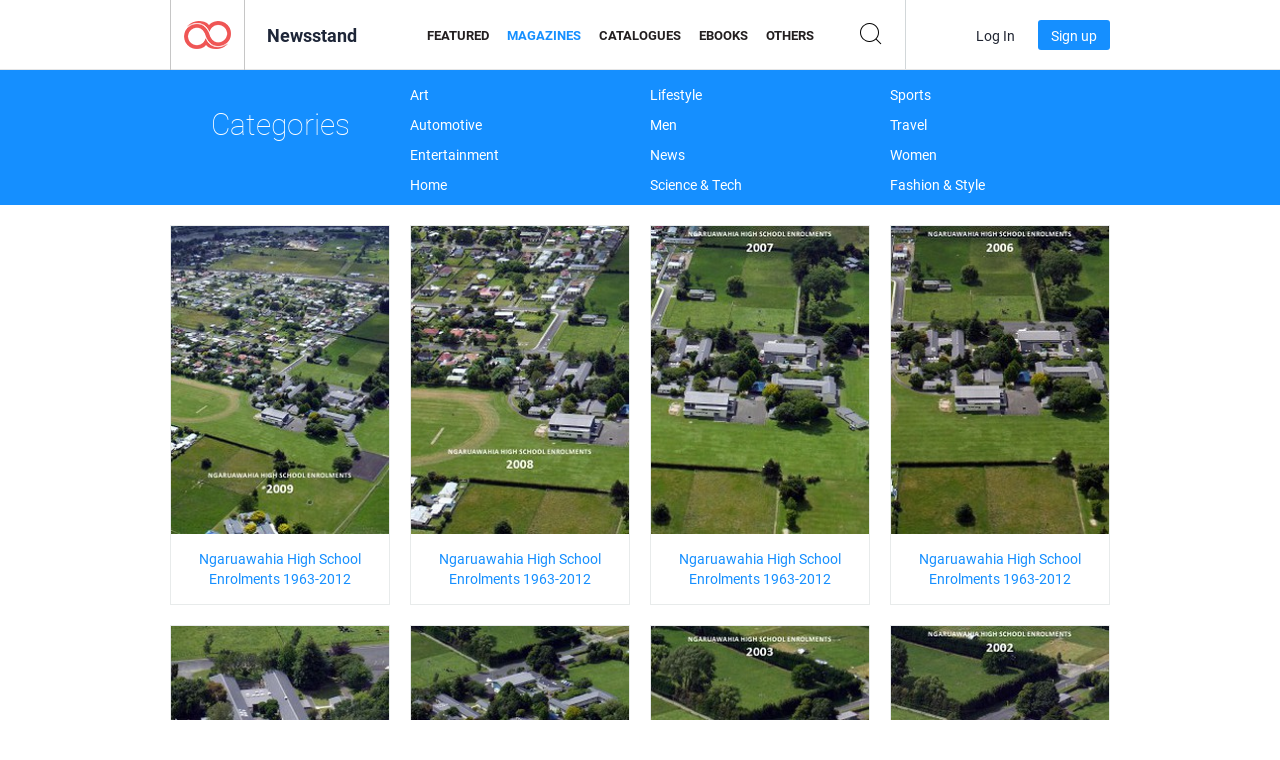

--- FILE ---
content_type: text/html; charset=UTF-8
request_url: https://newsstand.joomag.com/en/magazines?page=1506
body_size: 19068
content:
<!DOCTYPE html>
<html
        lang="en"
        class="  jm-desktop"
        data-fb-app-id="185909391439821"
>
<head>
    <meta charset="utf-8">
    <meta http-equiv="X-UA-Compatible" content="IE=edge,chrome=1"/>
    <meta http-equiv="Content-Type" content="text/html; charset=utf-8"/>
    <meta name="csrf-token" content="zkELiocDppUmrq6-2K7jGWsWJBtK57its6uRocDmIJ-mAvL8jE80cRPPGD4gXTm-dkaH3lX0NHU5iuiZABzEzg">
    
    <title>Digital Magazines on Joomag Newsstand | Page 1506</title>

        <meta name="description" content="Magazines on Joomag Newsstand. Digital Magazines for download and reading
on iPad, iPhone, iPod Touch, Android Tablets and Android Smartphones as well as on the internet via any browser.
 | Page 1506"/>
    <meta name="keywords" content="joomag, digital newsstand, digital interactive magazine, emagazine, online magazines,
digital magazine, digital magazines, online magazine, interactive magazine,
platform for digital interactive magazine publishing, sell magazines, sell online magazines,
free magazine, magazines for smartphones, best magazine, magazine subscription, android magazine,
online pdf magazine, online digital magazine, ipad magazine
"/>
    <meta property="fb:app_id" content="185909391439821"/>
    <meta property="og:description" content="Magazines on Joomag Newsstand. Digital Magazines for download and reading
on iPad, iPhone, iPod Touch, Android Tablets and Android Smartphones as well as on the internet via any browser.
 | Page 1506"/>
    
    <meta property="og:title" content="Digital Magazines on Joomag Newsstand | Page 1506"/>
    
                <link rel="prev" href="https://newsstand.joomag.com/en/magazines?page=1505" />
                <link rel="next" href="https://newsstand.joomag.com/en/magazines?page=1507" />
                    <link rel="canonical" href="https://newsstand.joomag.com/en/magazines?page=1506" />
    
    <script type="text/javascript" src="https://static.joomag.com/static/js/joomag.js?_=6.13.7"></script>

            <script type="text/javascript" data-cookieconsent="ignore">
            var dataLayer = [
                {
                    'name': '',
                    'email': '',
                    'user_id': '',
                    'account_id': '',
                    'account_plan': '',
                    'is_reader': false,
                    'is_owner': false,
                    'reg_date_timestamp': 0,
                    'hsc_token': '',
                    'office_code': ''
                }
            ];

            
                    </script>

        <!-- Google Tag Manager -->
        <script data-cookieconsent="ignore">(function(w,d,s,l,i){w[l]=w[l]||[];w[l].push({'gtm.start':
                    new Date().getTime(),event:'gtm.js'});var f=d.getElementsByTagName(s)[0],
                j=d.createElement(s),dl=l!='dataLayer'?'&l='+l:'';j.async=true;j.src=
                'https://www.googletagmanager.com/gtm.js?id='+i+dl;f.parentNode.insertBefore(j,f);
            })(window,document,'script','dataLayer','GTM-WVG733');</script>
        <!-- End Google Tag Manager -->
    
    <script type="text/javascript">
        (function(){
            var ie=function(){for(var a=3,b=document.createElement("div"),c=b.getElementsByTagName("i");b.innerHTML="\x3c!--[if gt IE "+ ++a+"]><i></i><![endif]--\x3e",c[0];);return 4<a?a:void 0}();

                if (ie < 9) {
                window.location.href = 'https://www.joomag.com/en/not-supported-browser';
            }
            })();
    </script>

            <link rel="apple-touch-icon" sizes="180x180" href=https://app.joomag.com/assets/ico/app/apple-touch-icon.png>
    
            <link rel="mask-icon" href="https://app.joomag.com//assets/ico/safari-pinned-tab.svg" color="#158fff">
    
            <link rel="icon" type="image/png" sizes="32x32" href=https://app.joomag.com/assets/ico/favicon-32x32.png>
        <link rel="icon" type="image/png" sizes="16x16" href=https://app.joomag.com/assets/ico/favicon-16x16.png>
    
    <!-- Error?-->
            <link type="text/css" rel="stylesheet" href="https://static.joomag.com/static/css/joomag.css?_=6.13.7" />
    
    <script type="text/javascript" src="//use.typekit.net/olb8zpk.js"></script>
    <script type="text/javascript">try{Typekit.load();}catch(e){}</script>
    <link type="text/css" rel="stylesheet" href=https://app.joomag.com/assets/fonts/fonts.css />

    <link type="text/css" rel="stylesheet" href="https://static.joomag.com/static/css/pages/newsstand.css?_=6.13.7" />
    <!-- HTML5 shim and Respond.js IE8 support of HTML5 elements and media queries -->
    <!--[if lt IE 9]>
    <script src="/assets/js/ie/html5shiv.js"></script>
    <script src="/assets/js/ie/respond.min.js"></script>
    <![endif]-->

    <script type="text/javascript" src="https://static.joomag.com/static/js/pages/newsstand.js?_=6.13.7"></script>    <script type="text/javascript" src="https://app.joomag.com//static/locale/en.js?_=6.13.7"></script>

    
        <script>
        (function(i,s,o,g,r,a,m){i['GoogleAnalyticsObject']=r;i[r]=i[r]||function(){
            (i[r].q=i[r].q||[]).push(arguments)},i[r].l=1*new Date();a=s.createElement(o),
                m=s.getElementsByTagName(o)[0];a.async=1;a.src=g;m.parentNode.insertBefore(a,m)
        })(window,document,'script','//www.google-analytics.com/analytics.js','ga');

        ga('create', "UA-7054419-13", "newsstand.joomag.com");

        
                ga('send', 'pageview');
    </script>
    

    

            <script>
                window.intercomSettings = {"app_id":"ue3kdzui"};
            </script>

            <script id="Cookiebot" src="https://consent.cookiebot.com/uc.js" data-cbid="bb88d228-984f-4d2c-b2ec-9d951dcda17c"
                data-blockingmode="auto" type="text/javascript"
                data-culture="en"
                data-georegions="{'region':'AT, BE, BG, CY, CZ, DE, DK, EE, ES, FI, FR, GR, HR, HU, IE, IT, LT, LU, LV, MT, NL, PL, PT, RO, SE, SI, SK, GB','cbid':'4a9f286a-b352-4636-9d11-6f206899f7f9'},{'region':'US-06','cbid':'ee318ebf-3d44-4733-ba6f-e41dc7db7ef4'}"></script>
    
            <base href="https://app.joomag.com/">
    </head>
<body data-environment="production" class="">
<!-- Google Tag Manager (noscript) -->
<noscript><iframe src="https://www.googletagmanager.com/ns.html?id=GTM-WVG733"
                  height="0" width="0" style="display:none;visibility:hidden"></iframe></noscript>
<!-- End Google Tag Manager (noscript) -->

    
<header class="j-header j-header-newsstand">
    <div class="container j-newsstand-header-container">
        <div class="j-header-nav navbar navbar-default" data-opened-page="newsstand">
            <div class="j-logo-container navbar-header">
                <a href="https://newsstand.joomag.com/en/featured" title="Joomag Home" rel="home">
                    <img class="j-logo" src="https://app.joomag.com/p.gif" alt="Joomag Home" />
                </a>
            </div>
            <div class="j-header-page-title">
                Newsstand            </div>
            <nav class="j-main-navbar">
                <div class="j-head-navigation-wrapper">
                    <ul class="nav navbar-nav" role="navigation">
                        <li>
                            <a href="https://newsstand.joomag.com/en/featured" data-page="featured">
                                Featured                            </a>
                        </li>
                        <li>
                            <a href="https://newsstand.joomag.com/en/magazines" data-page="magazines">
                                Magazines                            </a>
                        </li>
                        <li>
                            <a href="https://newsstand.joomag.com/en/catalogues" data-page="catalogues">
                                Catalogues                            </a>
                        </li>
                        <li>
                            <a href="https://newsstand.joomag.com/en/e-books" data-page="e-books">
                                eBooks                            </a>
                        </li>
                        <li>
                            <a href="https://newsstand.joomag.com/en/others" data-page="others">
                                Others                            </a>
                        </li>
                    </ul>
                    <div class="j-main-search-panel-container">
                        <div class="j-main-search-panel ">
                            <form method="get" action="https://newsstand.joomag.com/en">
                                <input class="j-search-input" name="q" value="" placeholder="Enter title..."/>
                                <input type="hidden" name="_csrf_token" value="zkELiocDppUmrq6-2K7jGWsWJBtK57its6uRocDmIJ-mAvL8jE80cRPPGD4gXTm-dkaH3lX0NHU5iuiZABzEzg">
                            </form>
                            <a href="#" class="j-search-btn">
                                <span class="j-search-btn-icon"></span>
                            </a>
                        </div>
                    </div>
                </div>
            </nav>
            <nav class="navbar-right j-login-toolbar-container">
                                        <ul class="j-unlogged-menu">
                        <li>
                            <a href="https://app.joomag.com/en/login?reader" class="btn btn-sm j-login-btn">Log In</a>
                        </li>
                        <li>
                            <a href="https://app.joomag.com/en/signup/newsstand" class="btn btn-sm j-signup-btn">Sign up</a>
                        </li>
                    </ul>
                            </nav>
        </div>
    </div>
    <script type="text/javascript">
        (function(e){
            // Setup Main navigation
            var activePage = 'magazines';

            if (activePage !== '') {
                $('.j-header-newsstand .j-main-navbar a[data-page="' + activePage + '"]').addClass('active');
            }

            // Setup newsstand search box
            {
                var $newsstandNav = $('.j-header.j-header-newsstand'),
                    $searchPanel = $newsstandNav.find('.j-main-search-panel'),
                    $searchBtn = $searchPanel.find('.j-search-btn'),
                    $searchInput = $searchPanel.find('.j-search-input');

                if( $searchPanel.is('.active') ) {
                    $searchPanel.addClass('active');
                }

                $searchBtn.click(function(e){
                    e.preventDefault();

                    if( $searchPanel.is('.active') ) {
                        $searchPanel.removeClass('active');
                        $searchInput.val('');
                    } else {
                        $searchPanel.addClass('active');
                        $searchInput.focus();
                    }
                });
            }
        })();
    </script>
</header>
    <div class="j-content">
        <script type="text/javascript" src="https://app.joomag.com//static/locale/pages/newsstand/en.js?_=6.13.7"></script>
<div class="j-newsstand-page container">
<script type="text/template" id="jMagItemTPL">
    <div class="j-magazine <%- cssClass %> <%- blurryCssClass %>" <%- customAttributeStr %> itemscope itemtype="http://schema.org/Article">
        <a class="mag-image-wrap" href="<%- infoPage %>" title="<%- title %>">
            <img class="j-cover" src="<%- cover %>" alt="<%- title %>" itemprop="image"/>
            <%- blurOverlayHtml %>
            <span class="j-hover-overlay">Read Now</span>
        </a>
        <div class="j-title-box">
            <h3 class="j-title" itemprop="name"><a href="<%- infoPage %>"><%- title %></a></h3>
        </div>
        <div class="j-details-box">
            <i class="j-arrow"></i>
            <a class="j-title" href="<%- infoPage %>" itemprop="url"><%- title %></a>
            <p>
                Category: <a href="<%- categoryPage %>"><%- category %></a>
            </p>
        </div>
    </div>
</script>


<div class="j-categories-nav j-cat-nav-element">
    <div class="row container j-categories-container">
        <div class="col-md-3">
            <h1 class="h2 text-center">Categories</h1>
        </div>
            <div class="col-md-3">
        <ul>
                <li>
                <a href="https://newsstand.joomag.com/en/magazines/art">Art</a>
            </li>
                <li>
                <a href="https://newsstand.joomag.com/en/magazines/automotive">Automotive</a>
            </li>
                <li>
                <a href="https://newsstand.joomag.com/en/magazines/entertainment">Entertainment</a>
            </li>
                <li>
                <a href="https://newsstand.joomag.com/en/magazines/home">Home</a>
            </li>
            </ul>
        </div>
            <div class="col-md-3">
        <ul>
                <li>
                <a href="https://newsstand.joomag.com/en/magazines/lifestyle">Lifestyle</a>
            </li>
                <li>
                <a href="https://newsstand.joomag.com/en/magazines/men">Men</a>
            </li>
                <li>
                <a href="https://newsstand.joomag.com/en/magazines/news">News</a>
            </li>
                <li>
                <a href="https://newsstand.joomag.com/en/magazines/science-and-tech">Science & Tech</a>
            </li>
            </ul>
        </div>
            <div class="col-md-3">
        <ul>
                <li>
                <a href="https://newsstand.joomag.com/en/magazines/sports">Sports</a>
            </li>
                <li>
                <a href="https://newsstand.joomag.com/en/magazines/travel">Travel</a>
            </li>
                <li>
                <a href="https://newsstand.joomag.com/en/magazines/women">Women</a>
            </li>
                <li>
                <a href="https://newsstand.joomag.com/en/magazines/fashion-and-style">Fashion & Style</a>
            </li>
            </ul>
        </div>
        </div>
</div>
<div class="j-categories-nav-space"></div>
<div class="j-magazines-column-view">
    <div class="j-magazine j-mag-invisible " data-details='{&quot;uid&quot;:&quot;0408055001383554884&quot;,&quot;title&quot;:&quot;Ngaruawahia High School Enrolments 1963-2012&quot;,&quot;cover&quot;:&quot;https:\/\/s10cdn.joomag.com\/res_mag\/0\/81\/81969\/148261\/thumbs\/3094062s.jpg?1558098387&quot;,&quot;volume&quot;:&quot;Ngaruawahia High School Enrolments 2009&quot;,&quot;category&quot;:&quot;Education&quot;,&quot;url&quot;:&quot;https:\/\/viewer.joomag.com\/ngaruawahia-high-school-enrolments-1963-2012-ngaruawahia-high-school-enrolments-2009\/0408055001383554884&quot;,&quot;infoPage&quot;:&quot;https:\/\/newsstand.joomag.com\/en\/ngaruawahia-high-school-enrolments-1963-2012-ngaruawahia-high-school-enrolments-2009\/0408055001383554884&quot;,&quot;categoryPage&quot;:&quot;https:\/\/newsstand.joomag.com\/en\/magazines\/news\/education&quot;,&quot;magInfo&quot;:&quot;https:\/\/newsstand.joomag.com\/en\/ngaruawahia-high-school-enrolments-1963-2012-ngaruawahia-high-school-enrolments-2009\/0408055001383554884&quot;,&quot;width&quot;:595,&quot;height&quot;:841,&quot;showAdultOverlay&quot;:0,&quot;cssClass&quot;:&quot;j-mag-invisible&quot;,&quot;blurryCssClass&quot;:&quot;&quot;,&quot;blurOverlayHtml&quot;:&quot;&quot;}' itemscope itemtype="http://schema.org/Article">
        <a class="mag-image-wrap" href="https://newsstand.joomag.com/en/ngaruawahia-high-school-enrolments-1963-2012-ngaruawahia-high-school-enrolments-2009/0408055001383554884" title="Ngaruawahia High School Enrolments 1963-2012">
            <img class="j-cover" src="https://s10cdn.joomag.com/res_mag/0/81/81969/148261/thumbs/3094062s.jpg?1558098387" alt="Ngaruawahia High School Enrolments 1963-2012" itemprop="image"/>
            
            <span class="j-hover-overlay">Read Now</span>
        </a>
        <div class="j-title-box">
            <h3 class="j-title" itemprop="name"><a href="https://newsstand.joomag.com/en/ngaruawahia-high-school-enrolments-1963-2012-ngaruawahia-high-school-enrolments-2009/0408055001383554884">Ngaruawahia High School Enrolments 1963-2012</a></h3>
        </div>
        <div class="j-details-box">
            <i class="j-arrow"></i>
            <a class="j-title" href="https://newsstand.joomag.com/en/ngaruawahia-high-school-enrolments-1963-2012-ngaruawahia-high-school-enrolments-2009/0408055001383554884" itemprop="url">Ngaruawahia High School Enrolments 1963-2012</a>
            <p>
                Category: <a href="https://newsstand.joomag.com/en/magazines/news/education">Education</a>
            </p>
        </div>
    </div>
    <div class="j-magazine j-mag-invisible " data-details='{&quot;uid&quot;:&quot;0510448001383554824&quot;,&quot;title&quot;:&quot;Ngaruawahia High School Enrolments 1963-2012&quot;,&quot;cover&quot;:&quot;https:\/\/s10cdn.joomag.com\/res_mag\/0\/81\/81969\/148260\/thumbs\/3094058s.jpg?1558098387&quot;,&quot;volume&quot;:&quot;Ngaruawahia High School Enrolments 2008&quot;,&quot;category&quot;:&quot;Education&quot;,&quot;url&quot;:&quot;https:\/\/viewer.joomag.com\/ngaruawahia-high-school-enrolments-1963-2012-ngaruawahia-high-school-enrolments-2008\/0510448001383554824&quot;,&quot;infoPage&quot;:&quot;https:\/\/newsstand.joomag.com\/en\/ngaruawahia-high-school-enrolments-1963-2012-ngaruawahia-high-school-enrolments-2008\/0510448001383554824&quot;,&quot;categoryPage&quot;:&quot;https:\/\/newsstand.joomag.com\/en\/magazines\/news\/education&quot;,&quot;magInfo&quot;:&quot;https:\/\/newsstand.joomag.com\/en\/ngaruawahia-high-school-enrolments-1963-2012-ngaruawahia-high-school-enrolments-2008\/0510448001383554824&quot;,&quot;width&quot;:595,&quot;height&quot;:841,&quot;showAdultOverlay&quot;:0,&quot;cssClass&quot;:&quot;j-mag-invisible&quot;,&quot;blurryCssClass&quot;:&quot;&quot;,&quot;blurOverlayHtml&quot;:&quot;&quot;}' itemscope itemtype="http://schema.org/Article">
        <a class="mag-image-wrap" href="https://newsstand.joomag.com/en/ngaruawahia-high-school-enrolments-1963-2012-ngaruawahia-high-school-enrolments-2008/0510448001383554824" title="Ngaruawahia High School Enrolments 1963-2012">
            <img class="j-cover" src="https://s10cdn.joomag.com/res_mag/0/81/81969/148260/thumbs/3094058s.jpg?1558098387" alt="Ngaruawahia High School Enrolments 1963-2012" itemprop="image"/>
            
            <span class="j-hover-overlay">Read Now</span>
        </a>
        <div class="j-title-box">
            <h3 class="j-title" itemprop="name"><a href="https://newsstand.joomag.com/en/ngaruawahia-high-school-enrolments-1963-2012-ngaruawahia-high-school-enrolments-2008/0510448001383554824">Ngaruawahia High School Enrolments 1963-2012</a></h3>
        </div>
        <div class="j-details-box">
            <i class="j-arrow"></i>
            <a class="j-title" href="https://newsstand.joomag.com/en/ngaruawahia-high-school-enrolments-1963-2012-ngaruawahia-high-school-enrolments-2008/0510448001383554824" itemprop="url">Ngaruawahia High School Enrolments 1963-2012</a>
            <p>
                Category: <a href="https://newsstand.joomag.com/en/magazines/news/education">Education</a>
            </p>
        </div>
    </div>
    <div class="j-magazine j-mag-invisible " data-details='{&quot;uid&quot;:&quot;0579890001383554764&quot;,&quot;title&quot;:&quot;Ngaruawahia High School Enrolments 1963-2012&quot;,&quot;cover&quot;:&quot;https:\/\/s10cdn.joomag.com\/res_mag\/0\/81\/81969\/148259\/thumbs\/3094054s.jpg?1558098387&quot;,&quot;volume&quot;:&quot;Ngaruawahia High School Enrolments 2007&quot;,&quot;category&quot;:&quot;Education&quot;,&quot;url&quot;:&quot;https:\/\/viewer.joomag.com\/ngaruawahia-high-school-enrolments-1963-2012-ngaruawahia-high-school-enrolments-2007\/0579890001383554764&quot;,&quot;infoPage&quot;:&quot;https:\/\/newsstand.joomag.com\/en\/ngaruawahia-high-school-enrolments-1963-2012-ngaruawahia-high-school-enrolments-2007\/0579890001383554764&quot;,&quot;categoryPage&quot;:&quot;https:\/\/newsstand.joomag.com\/en\/magazines\/news\/education&quot;,&quot;magInfo&quot;:&quot;https:\/\/newsstand.joomag.com\/en\/ngaruawahia-high-school-enrolments-1963-2012-ngaruawahia-high-school-enrolments-2007\/0579890001383554764&quot;,&quot;width&quot;:595,&quot;height&quot;:841,&quot;showAdultOverlay&quot;:0,&quot;cssClass&quot;:&quot;j-mag-invisible&quot;,&quot;blurryCssClass&quot;:&quot;&quot;,&quot;blurOverlayHtml&quot;:&quot;&quot;}' itemscope itemtype="http://schema.org/Article">
        <a class="mag-image-wrap" href="https://newsstand.joomag.com/en/ngaruawahia-high-school-enrolments-1963-2012-ngaruawahia-high-school-enrolments-2007/0579890001383554764" title="Ngaruawahia High School Enrolments 1963-2012">
            <img class="j-cover" src="https://s10cdn.joomag.com/res_mag/0/81/81969/148259/thumbs/3094054s.jpg?1558098387" alt="Ngaruawahia High School Enrolments 1963-2012" itemprop="image"/>
            
            <span class="j-hover-overlay">Read Now</span>
        </a>
        <div class="j-title-box">
            <h3 class="j-title" itemprop="name"><a href="https://newsstand.joomag.com/en/ngaruawahia-high-school-enrolments-1963-2012-ngaruawahia-high-school-enrolments-2007/0579890001383554764">Ngaruawahia High School Enrolments 1963-2012</a></h3>
        </div>
        <div class="j-details-box">
            <i class="j-arrow"></i>
            <a class="j-title" href="https://newsstand.joomag.com/en/ngaruawahia-high-school-enrolments-1963-2012-ngaruawahia-high-school-enrolments-2007/0579890001383554764" itemprop="url">Ngaruawahia High School Enrolments 1963-2012</a>
            <p>
                Category: <a href="https://newsstand.joomag.com/en/magazines/news/education">Education</a>
            </p>
        </div>
    </div>
    <div class="j-magazine j-mag-invisible " data-details='{&quot;uid&quot;:&quot;0590256001383554703&quot;,&quot;title&quot;:&quot;Ngaruawahia High School Enrolments 1963-2012&quot;,&quot;cover&quot;:&quot;https:\/\/s10cdn.joomag.com\/res_mag\/0\/81\/81969\/148258\/thumbs\/3094050s.jpg?1558098387&quot;,&quot;volume&quot;:&quot;Ngaruawahia High School Enrolments 2006&quot;,&quot;category&quot;:&quot;Education&quot;,&quot;url&quot;:&quot;https:\/\/viewer.joomag.com\/ngaruawahia-high-school-enrolments-1963-2012-ngaruawahia-high-school-enrolments-2006\/0590256001383554703&quot;,&quot;infoPage&quot;:&quot;https:\/\/newsstand.joomag.com\/en\/ngaruawahia-high-school-enrolments-1963-2012-ngaruawahia-high-school-enrolments-2006\/0590256001383554703&quot;,&quot;categoryPage&quot;:&quot;https:\/\/newsstand.joomag.com\/en\/magazines\/news\/education&quot;,&quot;magInfo&quot;:&quot;https:\/\/newsstand.joomag.com\/en\/ngaruawahia-high-school-enrolments-1963-2012-ngaruawahia-high-school-enrolments-2006\/0590256001383554703&quot;,&quot;width&quot;:595,&quot;height&quot;:841,&quot;showAdultOverlay&quot;:0,&quot;cssClass&quot;:&quot;j-mag-invisible&quot;,&quot;blurryCssClass&quot;:&quot;&quot;,&quot;blurOverlayHtml&quot;:&quot;&quot;}' itemscope itemtype="http://schema.org/Article">
        <a class="mag-image-wrap" href="https://newsstand.joomag.com/en/ngaruawahia-high-school-enrolments-1963-2012-ngaruawahia-high-school-enrolments-2006/0590256001383554703" title="Ngaruawahia High School Enrolments 1963-2012">
            <img class="j-cover" src="https://s10cdn.joomag.com/res_mag/0/81/81969/148258/thumbs/3094050s.jpg?1558098387" alt="Ngaruawahia High School Enrolments 1963-2012" itemprop="image"/>
            
            <span class="j-hover-overlay">Read Now</span>
        </a>
        <div class="j-title-box">
            <h3 class="j-title" itemprop="name"><a href="https://newsstand.joomag.com/en/ngaruawahia-high-school-enrolments-1963-2012-ngaruawahia-high-school-enrolments-2006/0590256001383554703">Ngaruawahia High School Enrolments 1963-2012</a></h3>
        </div>
        <div class="j-details-box">
            <i class="j-arrow"></i>
            <a class="j-title" href="https://newsstand.joomag.com/en/ngaruawahia-high-school-enrolments-1963-2012-ngaruawahia-high-school-enrolments-2006/0590256001383554703" itemprop="url">Ngaruawahia High School Enrolments 1963-2012</a>
            <p>
                Category: <a href="https://newsstand.joomag.com/en/magazines/news/education">Education</a>
            </p>
        </div>
    </div>
    <div class="j-magazine j-mag-invisible " data-details='{&quot;uid&quot;:&quot;0637431001383554644&quot;,&quot;title&quot;:&quot;Ngaruawahia High School Enrolments 1963-2012&quot;,&quot;cover&quot;:&quot;https:\/\/s10cdn.joomag.com\/res_mag\/0\/81\/81969\/148257\/thumbs\/3094046s.jpg?1558098387&quot;,&quot;volume&quot;:&quot;Ngaruawahia High School Enrolments 2005&quot;,&quot;category&quot;:&quot;Education&quot;,&quot;url&quot;:&quot;https:\/\/viewer.joomag.com\/ngaruawahia-high-school-enrolments-1963-2012-ngaruawahia-high-school-enrolments-2005\/0637431001383554644&quot;,&quot;infoPage&quot;:&quot;https:\/\/newsstand.joomag.com\/en\/ngaruawahia-high-school-enrolments-1963-2012-ngaruawahia-high-school-enrolments-2005\/0637431001383554644&quot;,&quot;categoryPage&quot;:&quot;https:\/\/newsstand.joomag.com\/en\/magazines\/news\/education&quot;,&quot;magInfo&quot;:&quot;https:\/\/newsstand.joomag.com\/en\/ngaruawahia-high-school-enrolments-1963-2012-ngaruawahia-high-school-enrolments-2005\/0637431001383554644&quot;,&quot;width&quot;:595,&quot;height&quot;:841,&quot;showAdultOverlay&quot;:0,&quot;cssClass&quot;:&quot;j-mag-invisible&quot;,&quot;blurryCssClass&quot;:&quot;&quot;,&quot;blurOverlayHtml&quot;:&quot;&quot;}' itemscope itemtype="http://schema.org/Article">
        <a class="mag-image-wrap" href="https://newsstand.joomag.com/en/ngaruawahia-high-school-enrolments-1963-2012-ngaruawahia-high-school-enrolments-2005/0637431001383554644" title="Ngaruawahia High School Enrolments 1963-2012">
            <img class="j-cover" src="https://s10cdn.joomag.com/res_mag/0/81/81969/148257/thumbs/3094046s.jpg?1558098387" alt="Ngaruawahia High School Enrolments 1963-2012" itemprop="image"/>
            
            <span class="j-hover-overlay">Read Now</span>
        </a>
        <div class="j-title-box">
            <h3 class="j-title" itemprop="name"><a href="https://newsstand.joomag.com/en/ngaruawahia-high-school-enrolments-1963-2012-ngaruawahia-high-school-enrolments-2005/0637431001383554644">Ngaruawahia High School Enrolments 1963-2012</a></h3>
        </div>
        <div class="j-details-box">
            <i class="j-arrow"></i>
            <a class="j-title" href="https://newsstand.joomag.com/en/ngaruawahia-high-school-enrolments-1963-2012-ngaruawahia-high-school-enrolments-2005/0637431001383554644" itemprop="url">Ngaruawahia High School Enrolments 1963-2012</a>
            <p>
                Category: <a href="https://newsstand.joomag.com/en/magazines/news/education">Education</a>
            </p>
        </div>
    </div>
    <div class="j-magazine j-mag-invisible " data-details='{&quot;uid&quot;:&quot;0575055001383554584&quot;,&quot;title&quot;:&quot;Ngaruawahia High School Enrolments 1963-2012&quot;,&quot;cover&quot;:&quot;https:\/\/s10cdn.joomag.com\/res_mag\/0\/81\/81969\/148256\/thumbs\/3094042s.jpg?1558098387&quot;,&quot;volume&quot;:&quot;Ngaruawahia High School Enrolments 2004&quot;,&quot;category&quot;:&quot;Education&quot;,&quot;url&quot;:&quot;https:\/\/viewer.joomag.com\/ngaruawahia-high-school-enrolments-1963-2012-ngaruawahia-high-school-enrolments-2004\/0575055001383554584&quot;,&quot;infoPage&quot;:&quot;https:\/\/newsstand.joomag.com\/en\/ngaruawahia-high-school-enrolments-1963-2012-ngaruawahia-high-school-enrolments-2004\/0575055001383554584&quot;,&quot;categoryPage&quot;:&quot;https:\/\/newsstand.joomag.com\/en\/magazines\/news\/education&quot;,&quot;magInfo&quot;:&quot;https:\/\/newsstand.joomag.com\/en\/ngaruawahia-high-school-enrolments-1963-2012-ngaruawahia-high-school-enrolments-2004\/0575055001383554584&quot;,&quot;width&quot;:595,&quot;height&quot;:841,&quot;showAdultOverlay&quot;:0,&quot;cssClass&quot;:&quot;j-mag-invisible&quot;,&quot;blurryCssClass&quot;:&quot;&quot;,&quot;blurOverlayHtml&quot;:&quot;&quot;}' itemscope itemtype="http://schema.org/Article">
        <a class="mag-image-wrap" href="https://newsstand.joomag.com/en/ngaruawahia-high-school-enrolments-1963-2012-ngaruawahia-high-school-enrolments-2004/0575055001383554584" title="Ngaruawahia High School Enrolments 1963-2012">
            <img class="j-cover" src="https://s10cdn.joomag.com/res_mag/0/81/81969/148256/thumbs/3094042s.jpg?1558098387" alt="Ngaruawahia High School Enrolments 1963-2012" itemprop="image"/>
            
            <span class="j-hover-overlay">Read Now</span>
        </a>
        <div class="j-title-box">
            <h3 class="j-title" itemprop="name"><a href="https://newsstand.joomag.com/en/ngaruawahia-high-school-enrolments-1963-2012-ngaruawahia-high-school-enrolments-2004/0575055001383554584">Ngaruawahia High School Enrolments 1963-2012</a></h3>
        </div>
        <div class="j-details-box">
            <i class="j-arrow"></i>
            <a class="j-title" href="https://newsstand.joomag.com/en/ngaruawahia-high-school-enrolments-1963-2012-ngaruawahia-high-school-enrolments-2004/0575055001383554584" itemprop="url">Ngaruawahia High School Enrolments 1963-2012</a>
            <p>
                Category: <a href="https://newsstand.joomag.com/en/magazines/news/education">Education</a>
            </p>
        </div>
    </div>
    <div class="j-magazine j-mag-invisible " data-details='{&quot;uid&quot;:&quot;0627705001383554523&quot;,&quot;title&quot;:&quot;Ngaruawahia High School Enrolments 1963-2012&quot;,&quot;cover&quot;:&quot;https:\/\/s10cdn.joomag.com\/res_mag\/0\/81\/81969\/148255\/thumbs\/3094038s.jpg?1558098387&quot;,&quot;volume&quot;:&quot;Ngaruawahia High School Enrolments 2003&quot;,&quot;category&quot;:&quot;Education&quot;,&quot;url&quot;:&quot;https:\/\/viewer.joomag.com\/ngaruawahia-high-school-enrolments-1963-2012-ngaruawahia-high-school-enrolments-2003\/0627705001383554523&quot;,&quot;infoPage&quot;:&quot;https:\/\/newsstand.joomag.com\/en\/ngaruawahia-high-school-enrolments-1963-2012-ngaruawahia-high-school-enrolments-2003\/0627705001383554523&quot;,&quot;categoryPage&quot;:&quot;https:\/\/newsstand.joomag.com\/en\/magazines\/news\/education&quot;,&quot;magInfo&quot;:&quot;https:\/\/newsstand.joomag.com\/en\/ngaruawahia-high-school-enrolments-1963-2012-ngaruawahia-high-school-enrolments-2003\/0627705001383554523&quot;,&quot;width&quot;:595,&quot;height&quot;:841,&quot;showAdultOverlay&quot;:0,&quot;cssClass&quot;:&quot;j-mag-invisible&quot;,&quot;blurryCssClass&quot;:&quot;&quot;,&quot;blurOverlayHtml&quot;:&quot;&quot;}' itemscope itemtype="http://schema.org/Article">
        <a class="mag-image-wrap" href="https://newsstand.joomag.com/en/ngaruawahia-high-school-enrolments-1963-2012-ngaruawahia-high-school-enrolments-2003/0627705001383554523" title="Ngaruawahia High School Enrolments 1963-2012">
            <img class="j-cover" src="https://s10cdn.joomag.com/res_mag/0/81/81969/148255/thumbs/3094038s.jpg?1558098387" alt="Ngaruawahia High School Enrolments 1963-2012" itemprop="image"/>
            
            <span class="j-hover-overlay">Read Now</span>
        </a>
        <div class="j-title-box">
            <h3 class="j-title" itemprop="name"><a href="https://newsstand.joomag.com/en/ngaruawahia-high-school-enrolments-1963-2012-ngaruawahia-high-school-enrolments-2003/0627705001383554523">Ngaruawahia High School Enrolments 1963-2012</a></h3>
        </div>
        <div class="j-details-box">
            <i class="j-arrow"></i>
            <a class="j-title" href="https://newsstand.joomag.com/en/ngaruawahia-high-school-enrolments-1963-2012-ngaruawahia-high-school-enrolments-2003/0627705001383554523" itemprop="url">Ngaruawahia High School Enrolments 1963-2012</a>
            <p>
                Category: <a href="https://newsstand.joomag.com/en/magazines/news/education">Education</a>
            </p>
        </div>
    </div>
    <div class="j-magazine j-mag-invisible " data-details='{&quot;uid&quot;:&quot;0682888001383554463&quot;,&quot;title&quot;:&quot;Ngaruawahia High School Enrolments 1963-2012&quot;,&quot;cover&quot;:&quot;https:\/\/s10cdn.joomag.com\/res_mag\/0\/81\/81969\/148254\/thumbs\/3094034s.jpg?1558098387&quot;,&quot;volume&quot;:&quot;Ngaruawahia High School Enrolments 2002&quot;,&quot;category&quot;:&quot;Education&quot;,&quot;url&quot;:&quot;https:\/\/viewer.joomag.com\/ngaruawahia-high-school-enrolments-1963-2012-ngaruawahia-high-school-enrolments-2002\/0682888001383554463&quot;,&quot;infoPage&quot;:&quot;https:\/\/newsstand.joomag.com\/en\/ngaruawahia-high-school-enrolments-1963-2012-ngaruawahia-high-school-enrolments-2002\/0682888001383554463&quot;,&quot;categoryPage&quot;:&quot;https:\/\/newsstand.joomag.com\/en\/magazines\/news\/education&quot;,&quot;magInfo&quot;:&quot;https:\/\/newsstand.joomag.com\/en\/ngaruawahia-high-school-enrolments-1963-2012-ngaruawahia-high-school-enrolments-2002\/0682888001383554463&quot;,&quot;width&quot;:595,&quot;height&quot;:841,&quot;showAdultOverlay&quot;:0,&quot;cssClass&quot;:&quot;j-mag-invisible&quot;,&quot;blurryCssClass&quot;:&quot;&quot;,&quot;blurOverlayHtml&quot;:&quot;&quot;}' itemscope itemtype="http://schema.org/Article">
        <a class="mag-image-wrap" href="https://newsstand.joomag.com/en/ngaruawahia-high-school-enrolments-1963-2012-ngaruawahia-high-school-enrolments-2002/0682888001383554463" title="Ngaruawahia High School Enrolments 1963-2012">
            <img class="j-cover" src="https://s10cdn.joomag.com/res_mag/0/81/81969/148254/thumbs/3094034s.jpg?1558098387" alt="Ngaruawahia High School Enrolments 1963-2012" itemprop="image"/>
            
            <span class="j-hover-overlay">Read Now</span>
        </a>
        <div class="j-title-box">
            <h3 class="j-title" itemprop="name"><a href="https://newsstand.joomag.com/en/ngaruawahia-high-school-enrolments-1963-2012-ngaruawahia-high-school-enrolments-2002/0682888001383554463">Ngaruawahia High School Enrolments 1963-2012</a></h3>
        </div>
        <div class="j-details-box">
            <i class="j-arrow"></i>
            <a class="j-title" href="https://newsstand.joomag.com/en/ngaruawahia-high-school-enrolments-1963-2012-ngaruawahia-high-school-enrolments-2002/0682888001383554463" itemprop="url">Ngaruawahia High School Enrolments 1963-2012</a>
            <p>
                Category: <a href="https://newsstand.joomag.com/en/magazines/news/education">Education</a>
            </p>
        </div>
    </div>
    <div class="j-magazine j-mag-invisible " data-details='{&quot;uid&quot;:&quot;0705075001383554403&quot;,&quot;title&quot;:&quot;Ngaruawahia High School Enrolments 1963-2012&quot;,&quot;cover&quot;:&quot;https:\/\/s10cdn.joomag.com\/res_mag\/0\/81\/81969\/148253\/thumbs\/3094030s.jpg?1558098387&quot;,&quot;volume&quot;:&quot;Ngaruawahia High School Enrolments 2001&quot;,&quot;category&quot;:&quot;Education&quot;,&quot;url&quot;:&quot;https:\/\/viewer.joomag.com\/ngaruawahia-high-school-enrolments-1963-2012-ngaruawahia-high-school-enrolments-2001\/0705075001383554403&quot;,&quot;infoPage&quot;:&quot;https:\/\/newsstand.joomag.com\/en\/ngaruawahia-high-school-enrolments-1963-2012-ngaruawahia-high-school-enrolments-2001\/0705075001383554403&quot;,&quot;categoryPage&quot;:&quot;https:\/\/newsstand.joomag.com\/en\/magazines\/news\/education&quot;,&quot;magInfo&quot;:&quot;https:\/\/newsstand.joomag.com\/en\/ngaruawahia-high-school-enrolments-1963-2012-ngaruawahia-high-school-enrolments-2001\/0705075001383554403&quot;,&quot;width&quot;:595,&quot;height&quot;:841,&quot;showAdultOverlay&quot;:0,&quot;cssClass&quot;:&quot;j-mag-invisible&quot;,&quot;blurryCssClass&quot;:&quot;&quot;,&quot;blurOverlayHtml&quot;:&quot;&quot;}' itemscope itemtype="http://schema.org/Article">
        <a class="mag-image-wrap" href="https://newsstand.joomag.com/en/ngaruawahia-high-school-enrolments-1963-2012-ngaruawahia-high-school-enrolments-2001/0705075001383554403" title="Ngaruawahia High School Enrolments 1963-2012">
            <img class="j-cover" src="https://s10cdn.joomag.com/res_mag/0/81/81969/148253/thumbs/3094030s.jpg?1558098387" alt="Ngaruawahia High School Enrolments 1963-2012" itemprop="image"/>
            
            <span class="j-hover-overlay">Read Now</span>
        </a>
        <div class="j-title-box">
            <h3 class="j-title" itemprop="name"><a href="https://newsstand.joomag.com/en/ngaruawahia-high-school-enrolments-1963-2012-ngaruawahia-high-school-enrolments-2001/0705075001383554403">Ngaruawahia High School Enrolments 1963-2012</a></h3>
        </div>
        <div class="j-details-box">
            <i class="j-arrow"></i>
            <a class="j-title" href="https://newsstand.joomag.com/en/ngaruawahia-high-school-enrolments-1963-2012-ngaruawahia-high-school-enrolments-2001/0705075001383554403" itemprop="url">Ngaruawahia High School Enrolments 1963-2012</a>
            <p>
                Category: <a href="https://newsstand.joomag.com/en/magazines/news/education">Education</a>
            </p>
        </div>
    </div>
    <div class="j-magazine j-mag-invisible " data-details='{&quot;uid&quot;:&quot;0877084001383554283&quot;,&quot;title&quot;:&quot;Ngaruawahia High School Enrolments 1963-2012&quot;,&quot;cover&quot;:&quot;https:\/\/s10cdn.joomag.com\/res_mag\/0\/81\/81969\/148251\/thumbs\/3094006s.jpg?1558098387&quot;,&quot;volume&quot;:&quot;Ngaruawahia High School Enrolments 2000&quot;,&quot;category&quot;:&quot;Education&quot;,&quot;url&quot;:&quot;https:\/\/viewer.joomag.com\/ngaruawahia-high-school-enrolments-1963-2012-ngaruawahia-high-school-enrolments-2000\/0877084001383554283&quot;,&quot;infoPage&quot;:&quot;https:\/\/newsstand.joomag.com\/en\/ngaruawahia-high-school-enrolments-1963-2012-ngaruawahia-high-school-enrolments-2000\/0877084001383554283&quot;,&quot;categoryPage&quot;:&quot;https:\/\/newsstand.joomag.com\/en\/magazines\/news\/education&quot;,&quot;magInfo&quot;:&quot;https:\/\/newsstand.joomag.com\/en\/ngaruawahia-high-school-enrolments-1963-2012-ngaruawahia-high-school-enrolments-2000\/0877084001383554283&quot;,&quot;width&quot;:595,&quot;height&quot;:841,&quot;showAdultOverlay&quot;:0,&quot;cssClass&quot;:&quot;j-mag-invisible&quot;,&quot;blurryCssClass&quot;:&quot;&quot;,&quot;blurOverlayHtml&quot;:&quot;&quot;}' itemscope itemtype="http://schema.org/Article">
        <a class="mag-image-wrap" href="https://newsstand.joomag.com/en/ngaruawahia-high-school-enrolments-1963-2012-ngaruawahia-high-school-enrolments-2000/0877084001383554283" title="Ngaruawahia High School Enrolments 1963-2012">
            <img class="j-cover" src="https://s10cdn.joomag.com/res_mag/0/81/81969/148251/thumbs/3094006s.jpg?1558098387" alt="Ngaruawahia High School Enrolments 1963-2012" itemprop="image"/>
            
            <span class="j-hover-overlay">Read Now</span>
        </a>
        <div class="j-title-box">
            <h3 class="j-title" itemprop="name"><a href="https://newsstand.joomag.com/en/ngaruawahia-high-school-enrolments-1963-2012-ngaruawahia-high-school-enrolments-2000/0877084001383554283">Ngaruawahia High School Enrolments 1963-2012</a></h3>
        </div>
        <div class="j-details-box">
            <i class="j-arrow"></i>
            <a class="j-title" href="https://newsstand.joomag.com/en/ngaruawahia-high-school-enrolments-1963-2012-ngaruawahia-high-school-enrolments-2000/0877084001383554283" itemprop="url">Ngaruawahia High School Enrolments 1963-2012</a>
            <p>
                Category: <a href="https://newsstand.joomag.com/en/magazines/news/education">Education</a>
            </p>
        </div>
    </div>
    <div class="j-magazine j-mag-invisible " data-details='{&quot;uid&quot;:&quot;0912804001383554223&quot;,&quot;title&quot;:&quot;Ngaruawahia High School Enrolments 1963-2012&quot;,&quot;cover&quot;:&quot;https:\/\/s10cdn.joomag.com\/res_mag\/0\/81\/81969\/148250\/thumbs\/3094002s.jpg?1558098386&quot;,&quot;volume&quot;:&quot;Ngaruawahia High School Enrolments 1999&quot;,&quot;category&quot;:&quot;Education&quot;,&quot;url&quot;:&quot;https:\/\/viewer.joomag.com\/ngaruawahia-high-school-enrolments-1963-2012-ngaruawahia-high-school-enrolments-1999\/0912804001383554223&quot;,&quot;infoPage&quot;:&quot;https:\/\/newsstand.joomag.com\/en\/ngaruawahia-high-school-enrolments-1963-2012-ngaruawahia-high-school-enrolments-1999\/0912804001383554223&quot;,&quot;categoryPage&quot;:&quot;https:\/\/newsstand.joomag.com\/en\/magazines\/news\/education&quot;,&quot;magInfo&quot;:&quot;https:\/\/newsstand.joomag.com\/en\/ngaruawahia-high-school-enrolments-1963-2012-ngaruawahia-high-school-enrolments-1999\/0912804001383554223&quot;,&quot;width&quot;:595,&quot;height&quot;:841,&quot;showAdultOverlay&quot;:0,&quot;cssClass&quot;:&quot;j-mag-invisible&quot;,&quot;blurryCssClass&quot;:&quot;&quot;,&quot;blurOverlayHtml&quot;:&quot;&quot;}' itemscope itemtype="http://schema.org/Article">
        <a class="mag-image-wrap" href="https://newsstand.joomag.com/en/ngaruawahia-high-school-enrolments-1963-2012-ngaruawahia-high-school-enrolments-1999/0912804001383554223" title="Ngaruawahia High School Enrolments 1963-2012">
            <img class="j-cover" src="https://s10cdn.joomag.com/res_mag/0/81/81969/148250/thumbs/3094002s.jpg?1558098386" alt="Ngaruawahia High School Enrolments 1963-2012" itemprop="image"/>
            
            <span class="j-hover-overlay">Read Now</span>
        </a>
        <div class="j-title-box">
            <h3 class="j-title" itemprop="name"><a href="https://newsstand.joomag.com/en/ngaruawahia-high-school-enrolments-1963-2012-ngaruawahia-high-school-enrolments-1999/0912804001383554223">Ngaruawahia High School Enrolments 1963-2012</a></h3>
        </div>
        <div class="j-details-box">
            <i class="j-arrow"></i>
            <a class="j-title" href="https://newsstand.joomag.com/en/ngaruawahia-high-school-enrolments-1963-2012-ngaruawahia-high-school-enrolments-1999/0912804001383554223" itemprop="url">Ngaruawahia High School Enrolments 1963-2012</a>
            <p>
                Category: <a href="https://newsstand.joomag.com/en/magazines/news/education">Education</a>
            </p>
        </div>
    </div>
    <div class="j-magazine j-mag-invisible " data-details='{&quot;uid&quot;:&quot;0717656001383554163&quot;,&quot;title&quot;:&quot;Ngaruawahia High School Enrolments 1963-2012&quot;,&quot;cover&quot;:&quot;https:\/\/s10cdn.joomag.com\/res_mag\/0\/81\/81969\/148249\/thumbs\/3093990s.jpg?1558098386&quot;,&quot;volume&quot;:&quot;Ngaruawahia High School Enrolments 1998&quot;,&quot;category&quot;:&quot;Education&quot;,&quot;url&quot;:&quot;https:\/\/viewer.joomag.com\/ngaruawahia-high-school-enrolments-1963-2012-ngaruawahia-high-school-enrolments-1998\/0717656001383554163&quot;,&quot;infoPage&quot;:&quot;https:\/\/newsstand.joomag.com\/en\/ngaruawahia-high-school-enrolments-1963-2012-ngaruawahia-high-school-enrolments-1998\/0717656001383554163&quot;,&quot;categoryPage&quot;:&quot;https:\/\/newsstand.joomag.com\/en\/magazines\/news\/education&quot;,&quot;magInfo&quot;:&quot;https:\/\/newsstand.joomag.com\/en\/ngaruawahia-high-school-enrolments-1963-2012-ngaruawahia-high-school-enrolments-1998\/0717656001383554163&quot;,&quot;width&quot;:595,&quot;height&quot;:841,&quot;showAdultOverlay&quot;:0,&quot;cssClass&quot;:&quot;j-mag-invisible&quot;,&quot;blurryCssClass&quot;:&quot;&quot;,&quot;blurOverlayHtml&quot;:&quot;&quot;}' itemscope itemtype="http://schema.org/Article">
        <a class="mag-image-wrap" href="https://newsstand.joomag.com/en/ngaruawahia-high-school-enrolments-1963-2012-ngaruawahia-high-school-enrolments-1998/0717656001383554163" title="Ngaruawahia High School Enrolments 1963-2012">
            <img class="j-cover" src="https://s10cdn.joomag.com/res_mag/0/81/81969/148249/thumbs/3093990s.jpg?1558098386" alt="Ngaruawahia High School Enrolments 1963-2012" itemprop="image"/>
            
            <span class="j-hover-overlay">Read Now</span>
        </a>
        <div class="j-title-box">
            <h3 class="j-title" itemprop="name"><a href="https://newsstand.joomag.com/en/ngaruawahia-high-school-enrolments-1963-2012-ngaruawahia-high-school-enrolments-1998/0717656001383554163">Ngaruawahia High School Enrolments 1963-2012</a></h3>
        </div>
        <div class="j-details-box">
            <i class="j-arrow"></i>
            <a class="j-title" href="https://newsstand.joomag.com/en/ngaruawahia-high-school-enrolments-1963-2012-ngaruawahia-high-school-enrolments-1998/0717656001383554163" itemprop="url">Ngaruawahia High School Enrolments 1963-2012</a>
            <p>
                Category: <a href="https://newsstand.joomag.com/en/magazines/news/education">Education</a>
            </p>
        </div>
    </div>
    <div class="j-magazine j-mag-invisible " data-details='{&quot;uid&quot;:&quot;0706919001383554104&quot;,&quot;title&quot;:&quot;Ngaruawahia High School Enrolments 1963-2012&quot;,&quot;cover&quot;:&quot;https:\/\/s10cdn.joomag.com\/res_mag\/0\/81\/81969\/148248\/thumbs\/3093986s.jpg?1558098386&quot;,&quot;volume&quot;:&quot;Ngaruawahia High School Enrolments 1997&quot;,&quot;category&quot;:&quot;Education&quot;,&quot;url&quot;:&quot;https:\/\/viewer.joomag.com\/ngaruawahia-high-school-enrolments-1963-2012-ngaruawahia-high-school-enrolments-1997\/0706919001383554104&quot;,&quot;infoPage&quot;:&quot;https:\/\/newsstand.joomag.com\/en\/ngaruawahia-high-school-enrolments-1963-2012-ngaruawahia-high-school-enrolments-1997\/0706919001383554104&quot;,&quot;categoryPage&quot;:&quot;https:\/\/newsstand.joomag.com\/en\/magazines\/news\/education&quot;,&quot;magInfo&quot;:&quot;https:\/\/newsstand.joomag.com\/en\/ngaruawahia-high-school-enrolments-1963-2012-ngaruawahia-high-school-enrolments-1997\/0706919001383554104&quot;,&quot;width&quot;:595,&quot;height&quot;:841,&quot;showAdultOverlay&quot;:0,&quot;cssClass&quot;:&quot;j-mag-invisible&quot;,&quot;blurryCssClass&quot;:&quot;&quot;,&quot;blurOverlayHtml&quot;:&quot;&quot;}' itemscope itemtype="http://schema.org/Article">
        <a class="mag-image-wrap" href="https://newsstand.joomag.com/en/ngaruawahia-high-school-enrolments-1963-2012-ngaruawahia-high-school-enrolments-1997/0706919001383554104" title="Ngaruawahia High School Enrolments 1963-2012">
            <img class="j-cover" src="https://s10cdn.joomag.com/res_mag/0/81/81969/148248/thumbs/3093986s.jpg?1558098386" alt="Ngaruawahia High School Enrolments 1963-2012" itemprop="image"/>
            
            <span class="j-hover-overlay">Read Now</span>
        </a>
        <div class="j-title-box">
            <h3 class="j-title" itemprop="name"><a href="https://newsstand.joomag.com/en/ngaruawahia-high-school-enrolments-1963-2012-ngaruawahia-high-school-enrolments-1997/0706919001383554104">Ngaruawahia High School Enrolments 1963-2012</a></h3>
        </div>
        <div class="j-details-box">
            <i class="j-arrow"></i>
            <a class="j-title" href="https://newsstand.joomag.com/en/ngaruawahia-high-school-enrolments-1963-2012-ngaruawahia-high-school-enrolments-1997/0706919001383554104" itemprop="url">Ngaruawahia High School Enrolments 1963-2012</a>
            <p>
                Category: <a href="https://newsstand.joomag.com/en/magazines/news/education">Education</a>
            </p>
        </div>
    </div>
    <div class="j-magazine j-mag-invisible " data-details='{&quot;uid&quot;:&quot;0560913001383554044&quot;,&quot;title&quot;:&quot;Ngaruawahia High School Enrolments 1963-2012&quot;,&quot;cover&quot;:&quot;https:\/\/s10cdn.joomag.com\/res_mag\/0\/81\/81969\/148247\/thumbs\/3093982s.jpg?1558098386&quot;,&quot;volume&quot;:&quot;Ngaruawahia High School Enrolments 1996&quot;,&quot;category&quot;:&quot;Education&quot;,&quot;url&quot;:&quot;https:\/\/viewer.joomag.com\/ngaruawahia-high-school-enrolments-1963-2012-ngaruawahia-high-school-enrolments-1996\/0560913001383554044&quot;,&quot;infoPage&quot;:&quot;https:\/\/newsstand.joomag.com\/en\/ngaruawahia-high-school-enrolments-1963-2012-ngaruawahia-high-school-enrolments-1996\/0560913001383554044&quot;,&quot;categoryPage&quot;:&quot;https:\/\/newsstand.joomag.com\/en\/magazines\/news\/education&quot;,&quot;magInfo&quot;:&quot;https:\/\/newsstand.joomag.com\/en\/ngaruawahia-high-school-enrolments-1963-2012-ngaruawahia-high-school-enrolments-1996\/0560913001383554044&quot;,&quot;width&quot;:595,&quot;height&quot;:841,&quot;showAdultOverlay&quot;:0,&quot;cssClass&quot;:&quot;j-mag-invisible&quot;,&quot;blurryCssClass&quot;:&quot;&quot;,&quot;blurOverlayHtml&quot;:&quot;&quot;}' itemscope itemtype="http://schema.org/Article">
        <a class="mag-image-wrap" href="https://newsstand.joomag.com/en/ngaruawahia-high-school-enrolments-1963-2012-ngaruawahia-high-school-enrolments-1996/0560913001383554044" title="Ngaruawahia High School Enrolments 1963-2012">
            <img class="j-cover" src="https://s10cdn.joomag.com/res_mag/0/81/81969/148247/thumbs/3093982s.jpg?1558098386" alt="Ngaruawahia High School Enrolments 1963-2012" itemprop="image"/>
            
            <span class="j-hover-overlay">Read Now</span>
        </a>
        <div class="j-title-box">
            <h3 class="j-title" itemprop="name"><a href="https://newsstand.joomag.com/en/ngaruawahia-high-school-enrolments-1963-2012-ngaruawahia-high-school-enrolments-1996/0560913001383554044">Ngaruawahia High School Enrolments 1963-2012</a></h3>
        </div>
        <div class="j-details-box">
            <i class="j-arrow"></i>
            <a class="j-title" href="https://newsstand.joomag.com/en/ngaruawahia-high-school-enrolments-1963-2012-ngaruawahia-high-school-enrolments-1996/0560913001383554044" itemprop="url">Ngaruawahia High School Enrolments 1963-2012</a>
            <p>
                Category: <a href="https://newsstand.joomag.com/en/magazines/news/education">Education</a>
            </p>
        </div>
    </div>
    <div class="j-magazine j-mag-invisible " data-details='{&quot;uid&quot;:&quot;0404108001383553984&quot;,&quot;title&quot;:&quot;Ngaruawahia High School Enrolments 1963-2012&quot;,&quot;cover&quot;:&quot;https:\/\/s10cdn.joomag.com\/res_mag\/0\/81\/81969\/148246\/thumbs\/3093978s.jpg?1558098386&quot;,&quot;volume&quot;:&quot;Ngaruawahia High School Enrolments 1995&quot;,&quot;category&quot;:&quot;Education&quot;,&quot;url&quot;:&quot;https:\/\/viewer.joomag.com\/ngaruawahia-high-school-enrolments-1963-2012-ngaruawahia-high-school-enrolments-1995\/0404108001383553984&quot;,&quot;infoPage&quot;:&quot;https:\/\/newsstand.joomag.com\/en\/ngaruawahia-high-school-enrolments-1963-2012-ngaruawahia-high-school-enrolments-1995\/0404108001383553984&quot;,&quot;categoryPage&quot;:&quot;https:\/\/newsstand.joomag.com\/en\/magazines\/news\/education&quot;,&quot;magInfo&quot;:&quot;https:\/\/newsstand.joomag.com\/en\/ngaruawahia-high-school-enrolments-1963-2012-ngaruawahia-high-school-enrolments-1995\/0404108001383553984&quot;,&quot;width&quot;:595,&quot;height&quot;:841,&quot;showAdultOverlay&quot;:0,&quot;cssClass&quot;:&quot;j-mag-invisible&quot;,&quot;blurryCssClass&quot;:&quot;&quot;,&quot;blurOverlayHtml&quot;:&quot;&quot;}' itemscope itemtype="http://schema.org/Article">
        <a class="mag-image-wrap" href="https://newsstand.joomag.com/en/ngaruawahia-high-school-enrolments-1963-2012-ngaruawahia-high-school-enrolments-1995/0404108001383553984" title="Ngaruawahia High School Enrolments 1963-2012">
            <img class="j-cover" src="https://s10cdn.joomag.com/res_mag/0/81/81969/148246/thumbs/3093978s.jpg?1558098386" alt="Ngaruawahia High School Enrolments 1963-2012" itemprop="image"/>
            
            <span class="j-hover-overlay">Read Now</span>
        </a>
        <div class="j-title-box">
            <h3 class="j-title" itemprop="name"><a href="https://newsstand.joomag.com/en/ngaruawahia-high-school-enrolments-1963-2012-ngaruawahia-high-school-enrolments-1995/0404108001383553984">Ngaruawahia High School Enrolments 1963-2012</a></h3>
        </div>
        <div class="j-details-box">
            <i class="j-arrow"></i>
            <a class="j-title" href="https://newsstand.joomag.com/en/ngaruawahia-high-school-enrolments-1963-2012-ngaruawahia-high-school-enrolments-1995/0404108001383553984" itemprop="url">Ngaruawahia High School Enrolments 1963-2012</a>
            <p>
                Category: <a href="https://newsstand.joomag.com/en/magazines/news/education">Education</a>
            </p>
        </div>
    </div>
</div>
<script type="text/javascript">
    (function(){
        var page = new joomag.frontend.newsstandPage({
            mag_list_container: '.j-magazines-column-view',
            mag_tpl: $('script#jMagItemTPL').html(),
            filtration: {"type":1,"topCategory":"","category":"","keyword":"","tag":"","defaultTypeSelected":false,"parentControl":false,"offset":22575,"limit":15},
            mags_total: 28873        });

        page.initNewsstandPage();

        joomag.removeScriptTag();
    })();
</script>
    <div class="j-pagination-container sr-only">
        <ul class="pagination">
            <li class="">
                <a href='https://newsstand.joomag.com/en/magazines?page=1505' >
                    Prev                </a>
            </li>
                            <li class="">
                    <a href="https://newsstand.joomag.com/en/magazines?page=1">
                        1                    </a>
                </li>
                            <li class="">
                    <a href="https://newsstand.joomag.com/en/magazines?page=2">
                        2                    </a>
                </li>
                            <li class="">
                    <a href="https://newsstand.joomag.com/en/magazines?page=3">
                        3                    </a>
                </li>
                            <li class="">
                    <a href="https://newsstand.joomag.com/en/magazines?page=4">
                        4                    </a>
                </li>
                            <li class="">
                    <a href="https://newsstand.joomag.com/en/magazines?page=5">
                        5                    </a>
                </li>
                            <li class="">
                    <a href="https://newsstand.joomag.com/en/magazines?page=6">
                        6                    </a>
                </li>
                            <li class="">
                    <a href="https://newsstand.joomag.com/en/magazines?page=7">
                        7                    </a>
                </li>
                            <li class="">
                    <a href="https://newsstand.joomag.com/en/magazines?page=8">
                        8                    </a>
                </li>
                            <li class="">
                    <a href="https://newsstand.joomag.com/en/magazines?page=9">
                        9                    </a>
                </li>
                            <li class="">
                    <a href="https://newsstand.joomag.com/en/magazines?page=10">
                        10                    </a>
                </li>
                            <li class="">
                    <a href="https://newsstand.joomag.com/en/magazines?page=11">
                        11                    </a>
                </li>
                            <li class="">
                    <a href="https://newsstand.joomag.com/en/magazines?page=12">
                        12                    </a>
                </li>
                            <li class="">
                    <a href="https://newsstand.joomag.com/en/magazines?page=13">
                        13                    </a>
                </li>
                            <li class="">
                    <a href="https://newsstand.joomag.com/en/magazines?page=14">
                        14                    </a>
                </li>
                            <li class="">
                    <a href="https://newsstand.joomag.com/en/magazines?page=15">
                        15                    </a>
                </li>
                            <li class="">
                    <a href="https://newsstand.joomag.com/en/magazines?page=16">
                        16                    </a>
                </li>
                            <li class="">
                    <a href="https://newsstand.joomag.com/en/magazines?page=17">
                        17                    </a>
                </li>
                            <li class="">
                    <a href="https://newsstand.joomag.com/en/magazines?page=18">
                        18                    </a>
                </li>
                            <li class="">
                    <a href="https://newsstand.joomag.com/en/magazines?page=19">
                        19                    </a>
                </li>
                            <li class="">
                    <a href="https://newsstand.joomag.com/en/magazines?page=20">
                        20                    </a>
                </li>
                            <li class="">
                    <a href="https://newsstand.joomag.com/en/magazines?page=21">
                        21                    </a>
                </li>
                            <li class="">
                    <a href="https://newsstand.joomag.com/en/magazines?page=22">
                        22                    </a>
                </li>
                            <li class="">
                    <a href="https://newsstand.joomag.com/en/magazines?page=23">
                        23                    </a>
                </li>
                            <li class="">
                    <a href="https://newsstand.joomag.com/en/magazines?page=24">
                        24                    </a>
                </li>
                            <li class="">
                    <a href="https://newsstand.joomag.com/en/magazines?page=25">
                        25                    </a>
                </li>
                            <li class="">
                    <a href="https://newsstand.joomag.com/en/magazines?page=26">
                        26                    </a>
                </li>
                            <li class="">
                    <a href="https://newsstand.joomag.com/en/magazines?page=27">
                        27                    </a>
                </li>
                            <li class="">
                    <a href="https://newsstand.joomag.com/en/magazines?page=28">
                        28                    </a>
                </li>
                            <li class="">
                    <a href="https://newsstand.joomag.com/en/magazines?page=29">
                        29                    </a>
                </li>
                            <li class="">
                    <a href="https://newsstand.joomag.com/en/magazines?page=30">
                        30                    </a>
                </li>
                            <li class="">
                    <a href="https://newsstand.joomag.com/en/magazines?page=31">
                        31                    </a>
                </li>
                            <li class="">
                    <a href="https://newsstand.joomag.com/en/magazines?page=32">
                        32                    </a>
                </li>
                            <li class="">
                    <a href="https://newsstand.joomag.com/en/magazines?page=33">
                        33                    </a>
                </li>
                            <li class="">
                    <a href="https://newsstand.joomag.com/en/magazines?page=34">
                        34                    </a>
                </li>
                            <li class="">
                    <a href="https://newsstand.joomag.com/en/magazines?page=35">
                        35                    </a>
                </li>
                            <li class="">
                    <a href="https://newsstand.joomag.com/en/magazines?page=36">
                        36                    </a>
                </li>
                            <li class="">
                    <a href="https://newsstand.joomag.com/en/magazines?page=37">
                        37                    </a>
                </li>
                            <li class="">
                    <a href="https://newsstand.joomag.com/en/magazines?page=38">
                        38                    </a>
                </li>
                            <li class="">
                    <a href="https://newsstand.joomag.com/en/magazines?page=39">
                        39                    </a>
                </li>
                            <li class="">
                    <a href="https://newsstand.joomag.com/en/magazines?page=40">
                        40                    </a>
                </li>
                            <li class="">
                    <a href="https://newsstand.joomag.com/en/magazines?page=41">
                        41                    </a>
                </li>
                            <li class="">
                    <a href="https://newsstand.joomag.com/en/magazines?page=42">
                        42                    </a>
                </li>
                            <li class="">
                    <a href="https://newsstand.joomag.com/en/magazines?page=43">
                        43                    </a>
                </li>
                            <li class="">
                    <a href="https://newsstand.joomag.com/en/magazines?page=44">
                        44                    </a>
                </li>
                            <li class="">
                    <a href="https://newsstand.joomag.com/en/magazines?page=45">
                        45                    </a>
                </li>
                            <li class="">
                    <a href="https://newsstand.joomag.com/en/magazines?page=46">
                        46                    </a>
                </li>
                            <li class="">
                    <a href="https://newsstand.joomag.com/en/magazines?page=47">
                        47                    </a>
                </li>
                            <li class="">
                    <a href="https://newsstand.joomag.com/en/magazines?page=48">
                        48                    </a>
                </li>
                            <li class="">
                    <a href="https://newsstand.joomag.com/en/magazines?page=49">
                        49                    </a>
                </li>
                            <li class="">
                    <a href="https://newsstand.joomag.com/en/magazines?page=50">
                        50                    </a>
                </li>
                            <li class="">
                    <a href="https://newsstand.joomag.com/en/magazines?page=51">
                        51                    </a>
                </li>
                            <li class="">
                    <a href="https://newsstand.joomag.com/en/magazines?page=52">
                        52                    </a>
                </li>
                            <li class="">
                    <a href="https://newsstand.joomag.com/en/magazines?page=53">
                        53                    </a>
                </li>
                            <li class="">
                    <a href="https://newsstand.joomag.com/en/magazines?page=54">
                        54                    </a>
                </li>
                            <li class="">
                    <a href="https://newsstand.joomag.com/en/magazines?page=55">
                        55                    </a>
                </li>
                            <li class="">
                    <a href="https://newsstand.joomag.com/en/magazines?page=56">
                        56                    </a>
                </li>
                            <li class="">
                    <a href="https://newsstand.joomag.com/en/magazines?page=57">
                        57                    </a>
                </li>
                            <li class="">
                    <a href="https://newsstand.joomag.com/en/magazines?page=58">
                        58                    </a>
                </li>
                            <li class="">
                    <a href="https://newsstand.joomag.com/en/magazines?page=59">
                        59                    </a>
                </li>
                            <li class="">
                    <a href="https://newsstand.joomag.com/en/magazines?page=60">
                        60                    </a>
                </li>
                            <li class="">
                    <a href="https://newsstand.joomag.com/en/magazines?page=61">
                        61                    </a>
                </li>
                            <li class="">
                    <a href="https://newsstand.joomag.com/en/magazines?page=62">
                        62                    </a>
                </li>
                            <li class="">
                    <a href="https://newsstand.joomag.com/en/magazines?page=63">
                        63                    </a>
                </li>
                            <li class="">
                    <a href="https://newsstand.joomag.com/en/magazines?page=64">
                        64                    </a>
                </li>
                            <li class="">
                    <a href="https://newsstand.joomag.com/en/magazines?page=65">
                        65                    </a>
                </li>
                            <li class="">
                    <a href="https://newsstand.joomag.com/en/magazines?page=66">
                        66                    </a>
                </li>
                            <li class="">
                    <a href="https://newsstand.joomag.com/en/magazines?page=67">
                        67                    </a>
                </li>
                            <li class="">
                    <a href="https://newsstand.joomag.com/en/magazines?page=68">
                        68                    </a>
                </li>
                            <li class="">
                    <a href="https://newsstand.joomag.com/en/magazines?page=69">
                        69                    </a>
                </li>
                            <li class="">
                    <a href="https://newsstand.joomag.com/en/magazines?page=70">
                        70                    </a>
                </li>
                            <li class="">
                    <a href="https://newsstand.joomag.com/en/magazines?page=71">
                        71                    </a>
                </li>
                            <li class="">
                    <a href="https://newsstand.joomag.com/en/magazines?page=72">
                        72                    </a>
                </li>
                            <li class="">
                    <a href="https://newsstand.joomag.com/en/magazines?page=73">
                        73                    </a>
                </li>
                            <li class="">
                    <a href="https://newsstand.joomag.com/en/magazines?page=74">
                        74                    </a>
                </li>
                            <li class="">
                    <a href="https://newsstand.joomag.com/en/magazines?page=75">
                        75                    </a>
                </li>
                            <li class="">
                    <a href="https://newsstand.joomag.com/en/magazines?page=76">
                        76                    </a>
                </li>
                            <li class="">
                    <a href="https://newsstand.joomag.com/en/magazines?page=77">
                        77                    </a>
                </li>
                            <li class="">
                    <a href="https://newsstand.joomag.com/en/magazines?page=78">
                        78                    </a>
                </li>
                            <li class="">
                    <a href="https://newsstand.joomag.com/en/magazines?page=79">
                        79                    </a>
                </li>
                            <li class="">
                    <a href="https://newsstand.joomag.com/en/magazines?page=80">
                        80                    </a>
                </li>
                            <li class="">
                    <a href="https://newsstand.joomag.com/en/magazines?page=81">
                        81                    </a>
                </li>
                            <li class="">
                    <a href="https://newsstand.joomag.com/en/magazines?page=82">
                        82                    </a>
                </li>
                            <li class="">
                    <a href="https://newsstand.joomag.com/en/magazines?page=83">
                        83                    </a>
                </li>
                            <li class="">
                    <a href="https://newsstand.joomag.com/en/magazines?page=84">
                        84                    </a>
                </li>
                            <li class="">
                    <a href="https://newsstand.joomag.com/en/magazines?page=85">
                        85                    </a>
                </li>
                            <li class="">
                    <a href="https://newsstand.joomag.com/en/magazines?page=86">
                        86                    </a>
                </li>
                            <li class="">
                    <a href="https://newsstand.joomag.com/en/magazines?page=87">
                        87                    </a>
                </li>
                            <li class="">
                    <a href="https://newsstand.joomag.com/en/magazines?page=88">
                        88                    </a>
                </li>
                            <li class="">
                    <a href="https://newsstand.joomag.com/en/magazines?page=89">
                        89                    </a>
                </li>
                            <li class="">
                    <a href="https://newsstand.joomag.com/en/magazines?page=90">
                        90                    </a>
                </li>
                            <li class="">
                    <a href="https://newsstand.joomag.com/en/magazines?page=91">
                        91                    </a>
                </li>
                            <li class="">
                    <a href="https://newsstand.joomag.com/en/magazines?page=92">
                        92                    </a>
                </li>
                            <li class="">
                    <a href="https://newsstand.joomag.com/en/magazines?page=93">
                        93                    </a>
                </li>
                            <li class="">
                    <a href="https://newsstand.joomag.com/en/magazines?page=94">
                        94                    </a>
                </li>
                            <li class="">
                    <a href="https://newsstand.joomag.com/en/magazines?page=95">
                        95                    </a>
                </li>
                            <li class="">
                    <a href="https://newsstand.joomag.com/en/magazines?page=96">
                        96                    </a>
                </li>
                            <li class="">
                    <a href="https://newsstand.joomag.com/en/magazines?page=97">
                        97                    </a>
                </li>
                            <li class="">
                    <a href="https://newsstand.joomag.com/en/magazines?page=98">
                        98                    </a>
                </li>
                            <li class="">
                    <a href="https://newsstand.joomag.com/en/magazines?page=99">
                        99                    </a>
                </li>
                            <li class="">
                    <a href="https://newsstand.joomag.com/en/magazines?page=100">
                        100                    </a>
                </li>
                            <li class="">
                    <a href="https://newsstand.joomag.com/en/magazines?page=101">
                        101                    </a>
                </li>
                            <li class="">
                    <a href="https://newsstand.joomag.com/en/magazines?page=102">
                        102                    </a>
                </li>
                            <li class="">
                    <a href="https://newsstand.joomag.com/en/magazines?page=103">
                        103                    </a>
                </li>
                            <li class="">
                    <a href="https://newsstand.joomag.com/en/magazines?page=104">
                        104                    </a>
                </li>
                            <li class="">
                    <a href="https://newsstand.joomag.com/en/magazines?page=105">
                        105                    </a>
                </li>
                            <li class="">
                    <a href="https://newsstand.joomag.com/en/magazines?page=106">
                        106                    </a>
                </li>
                            <li class="">
                    <a href="https://newsstand.joomag.com/en/magazines?page=107">
                        107                    </a>
                </li>
                            <li class="">
                    <a href="https://newsstand.joomag.com/en/magazines?page=108">
                        108                    </a>
                </li>
                            <li class="">
                    <a href="https://newsstand.joomag.com/en/magazines?page=109">
                        109                    </a>
                </li>
                            <li class="">
                    <a href="https://newsstand.joomag.com/en/magazines?page=110">
                        110                    </a>
                </li>
                            <li class="">
                    <a href="https://newsstand.joomag.com/en/magazines?page=111">
                        111                    </a>
                </li>
                            <li class="">
                    <a href="https://newsstand.joomag.com/en/magazines?page=112">
                        112                    </a>
                </li>
                            <li class="">
                    <a href="https://newsstand.joomag.com/en/magazines?page=113">
                        113                    </a>
                </li>
                            <li class="">
                    <a href="https://newsstand.joomag.com/en/magazines?page=114">
                        114                    </a>
                </li>
                            <li class="">
                    <a href="https://newsstand.joomag.com/en/magazines?page=115">
                        115                    </a>
                </li>
                            <li class="">
                    <a href="https://newsstand.joomag.com/en/magazines?page=116">
                        116                    </a>
                </li>
                            <li class="">
                    <a href="https://newsstand.joomag.com/en/magazines?page=117">
                        117                    </a>
                </li>
                            <li class="">
                    <a href="https://newsstand.joomag.com/en/magazines?page=118">
                        118                    </a>
                </li>
                            <li class="">
                    <a href="https://newsstand.joomag.com/en/magazines?page=119">
                        119                    </a>
                </li>
                            <li class="">
                    <a href="https://newsstand.joomag.com/en/magazines?page=120">
                        120                    </a>
                </li>
                            <li class="">
                    <a href="https://newsstand.joomag.com/en/magazines?page=121">
                        121                    </a>
                </li>
                            <li class="">
                    <a href="https://newsstand.joomag.com/en/magazines?page=122">
                        122                    </a>
                </li>
                            <li class="">
                    <a href="https://newsstand.joomag.com/en/magazines?page=123">
                        123                    </a>
                </li>
                            <li class="">
                    <a href="https://newsstand.joomag.com/en/magazines?page=124">
                        124                    </a>
                </li>
                            <li class="">
                    <a href="https://newsstand.joomag.com/en/magazines?page=125">
                        125                    </a>
                </li>
                            <li class="">
                    <a href="https://newsstand.joomag.com/en/magazines?page=126">
                        126                    </a>
                </li>
                            <li class="">
                    <a href="https://newsstand.joomag.com/en/magazines?page=127">
                        127                    </a>
                </li>
                            <li class="">
                    <a href="https://newsstand.joomag.com/en/magazines?page=128">
                        128                    </a>
                </li>
                            <li class="">
                    <a href="https://newsstand.joomag.com/en/magazines?page=129">
                        129                    </a>
                </li>
                            <li class="">
                    <a href="https://newsstand.joomag.com/en/magazines?page=130">
                        130                    </a>
                </li>
                            <li class="">
                    <a href="https://newsstand.joomag.com/en/magazines?page=131">
                        131                    </a>
                </li>
                            <li class="">
                    <a href="https://newsstand.joomag.com/en/magazines?page=132">
                        132                    </a>
                </li>
                            <li class="">
                    <a href="https://newsstand.joomag.com/en/magazines?page=133">
                        133                    </a>
                </li>
                            <li class="">
                    <a href="https://newsstand.joomag.com/en/magazines?page=134">
                        134                    </a>
                </li>
                            <li class="">
                    <a href="https://newsstand.joomag.com/en/magazines?page=135">
                        135                    </a>
                </li>
                            <li class="">
                    <a href="https://newsstand.joomag.com/en/magazines?page=136">
                        136                    </a>
                </li>
                            <li class="">
                    <a href="https://newsstand.joomag.com/en/magazines?page=137">
                        137                    </a>
                </li>
                            <li class="">
                    <a href="https://newsstand.joomag.com/en/magazines?page=138">
                        138                    </a>
                </li>
                            <li class="">
                    <a href="https://newsstand.joomag.com/en/magazines?page=139">
                        139                    </a>
                </li>
                            <li class="">
                    <a href="https://newsstand.joomag.com/en/magazines?page=140">
                        140                    </a>
                </li>
                            <li class="">
                    <a href="https://newsstand.joomag.com/en/magazines?page=141">
                        141                    </a>
                </li>
                            <li class="">
                    <a href="https://newsstand.joomag.com/en/magazines?page=142">
                        142                    </a>
                </li>
                            <li class="">
                    <a href="https://newsstand.joomag.com/en/magazines?page=143">
                        143                    </a>
                </li>
                            <li class="">
                    <a href="https://newsstand.joomag.com/en/magazines?page=144">
                        144                    </a>
                </li>
                            <li class="">
                    <a href="https://newsstand.joomag.com/en/magazines?page=145">
                        145                    </a>
                </li>
                            <li class="">
                    <a href="https://newsstand.joomag.com/en/magazines?page=146">
                        146                    </a>
                </li>
                            <li class="">
                    <a href="https://newsstand.joomag.com/en/magazines?page=147">
                        147                    </a>
                </li>
                            <li class="">
                    <a href="https://newsstand.joomag.com/en/magazines?page=148">
                        148                    </a>
                </li>
                            <li class="">
                    <a href="https://newsstand.joomag.com/en/magazines?page=149">
                        149                    </a>
                </li>
                            <li class="">
                    <a href="https://newsstand.joomag.com/en/magazines?page=150">
                        150                    </a>
                </li>
                            <li class="">
                    <a href="https://newsstand.joomag.com/en/magazines?page=151">
                        151                    </a>
                </li>
                            <li class="">
                    <a href="https://newsstand.joomag.com/en/magazines?page=152">
                        152                    </a>
                </li>
                            <li class="">
                    <a href="https://newsstand.joomag.com/en/magazines?page=153">
                        153                    </a>
                </li>
                            <li class="">
                    <a href="https://newsstand.joomag.com/en/magazines?page=154">
                        154                    </a>
                </li>
                            <li class="">
                    <a href="https://newsstand.joomag.com/en/magazines?page=155">
                        155                    </a>
                </li>
                            <li class="">
                    <a href="https://newsstand.joomag.com/en/magazines?page=156">
                        156                    </a>
                </li>
                            <li class="">
                    <a href="https://newsstand.joomag.com/en/magazines?page=157">
                        157                    </a>
                </li>
                            <li class="">
                    <a href="https://newsstand.joomag.com/en/magazines?page=158">
                        158                    </a>
                </li>
                            <li class="">
                    <a href="https://newsstand.joomag.com/en/magazines?page=159">
                        159                    </a>
                </li>
                            <li class="">
                    <a href="https://newsstand.joomag.com/en/magazines?page=160">
                        160                    </a>
                </li>
                            <li class="">
                    <a href="https://newsstand.joomag.com/en/magazines?page=161">
                        161                    </a>
                </li>
                            <li class="">
                    <a href="https://newsstand.joomag.com/en/magazines?page=162">
                        162                    </a>
                </li>
                            <li class="">
                    <a href="https://newsstand.joomag.com/en/magazines?page=163">
                        163                    </a>
                </li>
                            <li class="">
                    <a href="https://newsstand.joomag.com/en/magazines?page=164">
                        164                    </a>
                </li>
                            <li class="">
                    <a href="https://newsstand.joomag.com/en/magazines?page=165">
                        165                    </a>
                </li>
                            <li class="">
                    <a href="https://newsstand.joomag.com/en/magazines?page=166">
                        166                    </a>
                </li>
                            <li class="">
                    <a href="https://newsstand.joomag.com/en/magazines?page=167">
                        167                    </a>
                </li>
                            <li class="">
                    <a href="https://newsstand.joomag.com/en/magazines?page=168">
                        168                    </a>
                </li>
                            <li class="">
                    <a href="https://newsstand.joomag.com/en/magazines?page=169">
                        169                    </a>
                </li>
                            <li class="">
                    <a href="https://newsstand.joomag.com/en/magazines?page=170">
                        170                    </a>
                </li>
                            <li class="">
                    <a href="https://newsstand.joomag.com/en/magazines?page=171">
                        171                    </a>
                </li>
                            <li class="">
                    <a href="https://newsstand.joomag.com/en/magazines?page=172">
                        172                    </a>
                </li>
                            <li class="">
                    <a href="https://newsstand.joomag.com/en/magazines?page=173">
                        173                    </a>
                </li>
                            <li class="">
                    <a href="https://newsstand.joomag.com/en/magazines?page=174">
                        174                    </a>
                </li>
                            <li class="">
                    <a href="https://newsstand.joomag.com/en/magazines?page=175">
                        175                    </a>
                </li>
                            <li class="">
                    <a href="https://newsstand.joomag.com/en/magazines?page=176">
                        176                    </a>
                </li>
                            <li class="">
                    <a href="https://newsstand.joomag.com/en/magazines?page=177">
                        177                    </a>
                </li>
                            <li class="">
                    <a href="https://newsstand.joomag.com/en/magazines?page=178">
                        178                    </a>
                </li>
                            <li class="">
                    <a href="https://newsstand.joomag.com/en/magazines?page=179">
                        179                    </a>
                </li>
                            <li class="">
                    <a href="https://newsstand.joomag.com/en/magazines?page=180">
                        180                    </a>
                </li>
                            <li class="">
                    <a href="https://newsstand.joomag.com/en/magazines?page=181">
                        181                    </a>
                </li>
                            <li class="">
                    <a href="https://newsstand.joomag.com/en/magazines?page=182">
                        182                    </a>
                </li>
                            <li class="">
                    <a href="https://newsstand.joomag.com/en/magazines?page=183">
                        183                    </a>
                </li>
                            <li class="">
                    <a href="https://newsstand.joomag.com/en/magazines?page=184">
                        184                    </a>
                </li>
                            <li class="">
                    <a href="https://newsstand.joomag.com/en/magazines?page=185">
                        185                    </a>
                </li>
                            <li class="">
                    <a href="https://newsstand.joomag.com/en/magazines?page=186">
                        186                    </a>
                </li>
                            <li class="">
                    <a href="https://newsstand.joomag.com/en/magazines?page=187">
                        187                    </a>
                </li>
                            <li class="">
                    <a href="https://newsstand.joomag.com/en/magazines?page=188">
                        188                    </a>
                </li>
                            <li class="">
                    <a href="https://newsstand.joomag.com/en/magazines?page=189">
                        189                    </a>
                </li>
                            <li class="">
                    <a href="https://newsstand.joomag.com/en/magazines?page=190">
                        190                    </a>
                </li>
                            <li class="">
                    <a href="https://newsstand.joomag.com/en/magazines?page=191">
                        191                    </a>
                </li>
                            <li class="">
                    <a href="https://newsstand.joomag.com/en/magazines?page=192">
                        192                    </a>
                </li>
                            <li class="">
                    <a href="https://newsstand.joomag.com/en/magazines?page=193">
                        193                    </a>
                </li>
                            <li class="">
                    <a href="https://newsstand.joomag.com/en/magazines?page=194">
                        194                    </a>
                </li>
                            <li class="">
                    <a href="https://newsstand.joomag.com/en/magazines?page=195">
                        195                    </a>
                </li>
                            <li class="">
                    <a href="https://newsstand.joomag.com/en/magazines?page=196">
                        196                    </a>
                </li>
                            <li class="">
                    <a href="https://newsstand.joomag.com/en/magazines?page=197">
                        197                    </a>
                </li>
                            <li class="">
                    <a href="https://newsstand.joomag.com/en/magazines?page=198">
                        198                    </a>
                </li>
                            <li class="">
                    <a href="https://newsstand.joomag.com/en/magazines?page=199">
                        199                    </a>
                </li>
                            <li class="">
                    <a href="https://newsstand.joomag.com/en/magazines?page=200">
                        200                    </a>
                </li>
                            <li class="">
                    <a href="https://newsstand.joomag.com/en/magazines?page=201">
                        201                    </a>
                </li>
                            <li class="">
                    <a href="https://newsstand.joomag.com/en/magazines?page=202">
                        202                    </a>
                </li>
                            <li class="">
                    <a href="https://newsstand.joomag.com/en/magazines?page=203">
                        203                    </a>
                </li>
                            <li class="">
                    <a href="https://newsstand.joomag.com/en/magazines?page=204">
                        204                    </a>
                </li>
                            <li class="">
                    <a href="https://newsstand.joomag.com/en/magazines?page=205">
                        205                    </a>
                </li>
                            <li class="">
                    <a href="https://newsstand.joomag.com/en/magazines?page=206">
                        206                    </a>
                </li>
                            <li class="">
                    <a href="https://newsstand.joomag.com/en/magazines?page=207">
                        207                    </a>
                </li>
                            <li class="">
                    <a href="https://newsstand.joomag.com/en/magazines?page=208">
                        208                    </a>
                </li>
                            <li class="">
                    <a href="https://newsstand.joomag.com/en/magazines?page=209">
                        209                    </a>
                </li>
                            <li class="">
                    <a href="https://newsstand.joomag.com/en/magazines?page=210">
                        210                    </a>
                </li>
                            <li class="">
                    <a href="https://newsstand.joomag.com/en/magazines?page=211">
                        211                    </a>
                </li>
                            <li class="">
                    <a href="https://newsstand.joomag.com/en/magazines?page=212">
                        212                    </a>
                </li>
                            <li class="">
                    <a href="https://newsstand.joomag.com/en/magazines?page=213">
                        213                    </a>
                </li>
                            <li class="">
                    <a href="https://newsstand.joomag.com/en/magazines?page=214">
                        214                    </a>
                </li>
                            <li class="">
                    <a href="https://newsstand.joomag.com/en/magazines?page=215">
                        215                    </a>
                </li>
                            <li class="">
                    <a href="https://newsstand.joomag.com/en/magazines?page=216">
                        216                    </a>
                </li>
                            <li class="">
                    <a href="https://newsstand.joomag.com/en/magazines?page=217">
                        217                    </a>
                </li>
                            <li class="">
                    <a href="https://newsstand.joomag.com/en/magazines?page=218">
                        218                    </a>
                </li>
                            <li class="">
                    <a href="https://newsstand.joomag.com/en/magazines?page=219">
                        219                    </a>
                </li>
                            <li class="">
                    <a href="https://newsstand.joomag.com/en/magazines?page=220">
                        220                    </a>
                </li>
                            <li class="">
                    <a href="https://newsstand.joomag.com/en/magazines?page=221">
                        221                    </a>
                </li>
                            <li class="">
                    <a href="https://newsstand.joomag.com/en/magazines?page=222">
                        222                    </a>
                </li>
                            <li class="">
                    <a href="https://newsstand.joomag.com/en/magazines?page=223">
                        223                    </a>
                </li>
                            <li class="">
                    <a href="https://newsstand.joomag.com/en/magazines?page=224">
                        224                    </a>
                </li>
                            <li class="">
                    <a href="https://newsstand.joomag.com/en/magazines?page=225">
                        225                    </a>
                </li>
                            <li class="">
                    <a href="https://newsstand.joomag.com/en/magazines?page=226">
                        226                    </a>
                </li>
                            <li class="">
                    <a href="https://newsstand.joomag.com/en/magazines?page=227">
                        227                    </a>
                </li>
                            <li class="">
                    <a href="https://newsstand.joomag.com/en/magazines?page=228">
                        228                    </a>
                </li>
                            <li class="">
                    <a href="https://newsstand.joomag.com/en/magazines?page=229">
                        229                    </a>
                </li>
                            <li class="">
                    <a href="https://newsstand.joomag.com/en/magazines?page=230">
                        230                    </a>
                </li>
                            <li class="">
                    <a href="https://newsstand.joomag.com/en/magazines?page=231">
                        231                    </a>
                </li>
                            <li class="">
                    <a href="https://newsstand.joomag.com/en/magazines?page=232">
                        232                    </a>
                </li>
                            <li class="">
                    <a href="https://newsstand.joomag.com/en/magazines?page=233">
                        233                    </a>
                </li>
                            <li class="">
                    <a href="https://newsstand.joomag.com/en/magazines?page=234">
                        234                    </a>
                </li>
                            <li class="">
                    <a href="https://newsstand.joomag.com/en/magazines?page=235">
                        235                    </a>
                </li>
                            <li class="">
                    <a href="https://newsstand.joomag.com/en/magazines?page=236">
                        236                    </a>
                </li>
                            <li class="">
                    <a href="https://newsstand.joomag.com/en/magazines?page=237">
                        237                    </a>
                </li>
                            <li class="">
                    <a href="https://newsstand.joomag.com/en/magazines?page=238">
                        238                    </a>
                </li>
                            <li class="">
                    <a href="https://newsstand.joomag.com/en/magazines?page=239">
                        239                    </a>
                </li>
                            <li class="">
                    <a href="https://newsstand.joomag.com/en/magazines?page=240">
                        240                    </a>
                </li>
                            <li class="">
                    <a href="https://newsstand.joomag.com/en/magazines?page=241">
                        241                    </a>
                </li>
                            <li class="">
                    <a href="https://newsstand.joomag.com/en/magazines?page=242">
                        242                    </a>
                </li>
                            <li class="">
                    <a href="https://newsstand.joomag.com/en/magazines?page=243">
                        243                    </a>
                </li>
                            <li class="">
                    <a href="https://newsstand.joomag.com/en/magazines?page=244">
                        244                    </a>
                </li>
                            <li class="">
                    <a href="https://newsstand.joomag.com/en/magazines?page=245">
                        245                    </a>
                </li>
                            <li class="">
                    <a href="https://newsstand.joomag.com/en/magazines?page=246">
                        246                    </a>
                </li>
                            <li class="">
                    <a href="https://newsstand.joomag.com/en/magazines?page=247">
                        247                    </a>
                </li>
                            <li class="">
                    <a href="https://newsstand.joomag.com/en/magazines?page=248">
                        248                    </a>
                </li>
                            <li class="">
                    <a href="https://newsstand.joomag.com/en/magazines?page=249">
                        249                    </a>
                </li>
                            <li class="">
                    <a href="https://newsstand.joomag.com/en/magazines?page=250">
                        250                    </a>
                </li>
                            <li class="">
                    <a href="https://newsstand.joomag.com/en/magazines?page=251">
                        251                    </a>
                </li>
                            <li class="">
                    <a href="https://newsstand.joomag.com/en/magazines?page=252">
                        252                    </a>
                </li>
                            <li class="">
                    <a href="https://newsstand.joomag.com/en/magazines?page=253">
                        253                    </a>
                </li>
                            <li class="">
                    <a href="https://newsstand.joomag.com/en/magazines?page=254">
                        254                    </a>
                </li>
                            <li class="">
                    <a href="https://newsstand.joomag.com/en/magazines?page=255">
                        255                    </a>
                </li>
                            <li class="">
                    <a href="https://newsstand.joomag.com/en/magazines?page=256">
                        256                    </a>
                </li>
                            <li class="">
                    <a href="https://newsstand.joomag.com/en/magazines?page=257">
                        257                    </a>
                </li>
                            <li class="">
                    <a href="https://newsstand.joomag.com/en/magazines?page=258">
                        258                    </a>
                </li>
                            <li class="">
                    <a href="https://newsstand.joomag.com/en/magazines?page=259">
                        259                    </a>
                </li>
                            <li class="">
                    <a href="https://newsstand.joomag.com/en/magazines?page=260">
                        260                    </a>
                </li>
                            <li class="">
                    <a href="https://newsstand.joomag.com/en/magazines?page=261">
                        261                    </a>
                </li>
                            <li class="">
                    <a href="https://newsstand.joomag.com/en/magazines?page=262">
                        262                    </a>
                </li>
                            <li class="">
                    <a href="https://newsstand.joomag.com/en/magazines?page=263">
                        263                    </a>
                </li>
                            <li class="">
                    <a href="https://newsstand.joomag.com/en/magazines?page=264">
                        264                    </a>
                </li>
                            <li class="">
                    <a href="https://newsstand.joomag.com/en/magazines?page=265">
                        265                    </a>
                </li>
                            <li class="">
                    <a href="https://newsstand.joomag.com/en/magazines?page=266">
                        266                    </a>
                </li>
                            <li class="">
                    <a href="https://newsstand.joomag.com/en/magazines?page=267">
                        267                    </a>
                </li>
                            <li class="">
                    <a href="https://newsstand.joomag.com/en/magazines?page=268">
                        268                    </a>
                </li>
                            <li class="">
                    <a href="https://newsstand.joomag.com/en/magazines?page=269">
                        269                    </a>
                </li>
                            <li class="">
                    <a href="https://newsstand.joomag.com/en/magazines?page=270">
                        270                    </a>
                </li>
                            <li class="">
                    <a href="https://newsstand.joomag.com/en/magazines?page=271">
                        271                    </a>
                </li>
                            <li class="">
                    <a href="https://newsstand.joomag.com/en/magazines?page=272">
                        272                    </a>
                </li>
                            <li class="">
                    <a href="https://newsstand.joomag.com/en/magazines?page=273">
                        273                    </a>
                </li>
                            <li class="">
                    <a href="https://newsstand.joomag.com/en/magazines?page=274">
                        274                    </a>
                </li>
                            <li class="">
                    <a href="https://newsstand.joomag.com/en/magazines?page=275">
                        275                    </a>
                </li>
                            <li class="">
                    <a href="https://newsstand.joomag.com/en/magazines?page=276">
                        276                    </a>
                </li>
                            <li class="">
                    <a href="https://newsstand.joomag.com/en/magazines?page=277">
                        277                    </a>
                </li>
                            <li class="">
                    <a href="https://newsstand.joomag.com/en/magazines?page=278">
                        278                    </a>
                </li>
                            <li class="">
                    <a href="https://newsstand.joomag.com/en/magazines?page=279">
                        279                    </a>
                </li>
                            <li class="">
                    <a href="https://newsstand.joomag.com/en/magazines?page=280">
                        280                    </a>
                </li>
                            <li class="">
                    <a href="https://newsstand.joomag.com/en/magazines?page=281">
                        281                    </a>
                </li>
                            <li class="">
                    <a href="https://newsstand.joomag.com/en/magazines?page=282">
                        282                    </a>
                </li>
                            <li class="">
                    <a href="https://newsstand.joomag.com/en/magazines?page=283">
                        283                    </a>
                </li>
                            <li class="">
                    <a href="https://newsstand.joomag.com/en/magazines?page=284">
                        284                    </a>
                </li>
                            <li class="">
                    <a href="https://newsstand.joomag.com/en/magazines?page=285">
                        285                    </a>
                </li>
                            <li class="">
                    <a href="https://newsstand.joomag.com/en/magazines?page=286">
                        286                    </a>
                </li>
                            <li class="">
                    <a href="https://newsstand.joomag.com/en/magazines?page=287">
                        287                    </a>
                </li>
                            <li class="">
                    <a href="https://newsstand.joomag.com/en/magazines?page=288">
                        288                    </a>
                </li>
                            <li class="">
                    <a href="https://newsstand.joomag.com/en/magazines?page=289">
                        289                    </a>
                </li>
                            <li class="">
                    <a href="https://newsstand.joomag.com/en/magazines?page=290">
                        290                    </a>
                </li>
                            <li class="">
                    <a href="https://newsstand.joomag.com/en/magazines?page=291">
                        291                    </a>
                </li>
                            <li class="">
                    <a href="https://newsstand.joomag.com/en/magazines?page=292">
                        292                    </a>
                </li>
                            <li class="">
                    <a href="https://newsstand.joomag.com/en/magazines?page=293">
                        293                    </a>
                </li>
                            <li class="">
                    <a href="https://newsstand.joomag.com/en/magazines?page=294">
                        294                    </a>
                </li>
                            <li class="">
                    <a href="https://newsstand.joomag.com/en/magazines?page=295">
                        295                    </a>
                </li>
                            <li class="">
                    <a href="https://newsstand.joomag.com/en/magazines?page=296">
                        296                    </a>
                </li>
                            <li class="">
                    <a href="https://newsstand.joomag.com/en/magazines?page=297">
                        297                    </a>
                </li>
                            <li class="">
                    <a href="https://newsstand.joomag.com/en/magazines?page=298">
                        298                    </a>
                </li>
                            <li class="">
                    <a href="https://newsstand.joomag.com/en/magazines?page=299">
                        299                    </a>
                </li>
                            <li class="">
                    <a href="https://newsstand.joomag.com/en/magazines?page=300">
                        300                    </a>
                </li>
                            <li class="">
                    <a href="https://newsstand.joomag.com/en/magazines?page=301">
                        301                    </a>
                </li>
                            <li class="">
                    <a href="https://newsstand.joomag.com/en/magazines?page=302">
                        302                    </a>
                </li>
                            <li class="">
                    <a href="https://newsstand.joomag.com/en/magazines?page=303">
                        303                    </a>
                </li>
                            <li class="">
                    <a href="https://newsstand.joomag.com/en/magazines?page=304">
                        304                    </a>
                </li>
                            <li class="">
                    <a href="https://newsstand.joomag.com/en/magazines?page=305">
                        305                    </a>
                </li>
                            <li class="">
                    <a href="https://newsstand.joomag.com/en/magazines?page=306">
                        306                    </a>
                </li>
                            <li class="">
                    <a href="https://newsstand.joomag.com/en/magazines?page=307">
                        307                    </a>
                </li>
                            <li class="">
                    <a href="https://newsstand.joomag.com/en/magazines?page=308">
                        308                    </a>
                </li>
                            <li class="">
                    <a href="https://newsstand.joomag.com/en/magazines?page=309">
                        309                    </a>
                </li>
                            <li class="">
                    <a href="https://newsstand.joomag.com/en/magazines?page=310">
                        310                    </a>
                </li>
                            <li class="">
                    <a href="https://newsstand.joomag.com/en/magazines?page=311">
                        311                    </a>
                </li>
                            <li class="">
                    <a href="https://newsstand.joomag.com/en/magazines?page=312">
                        312                    </a>
                </li>
                            <li class="">
                    <a href="https://newsstand.joomag.com/en/magazines?page=313">
                        313                    </a>
                </li>
                            <li class="">
                    <a href="https://newsstand.joomag.com/en/magazines?page=314">
                        314                    </a>
                </li>
                            <li class="">
                    <a href="https://newsstand.joomag.com/en/magazines?page=315">
                        315                    </a>
                </li>
                            <li class="">
                    <a href="https://newsstand.joomag.com/en/magazines?page=316">
                        316                    </a>
                </li>
                            <li class="">
                    <a href="https://newsstand.joomag.com/en/magazines?page=317">
                        317                    </a>
                </li>
                            <li class="">
                    <a href="https://newsstand.joomag.com/en/magazines?page=318">
                        318                    </a>
                </li>
                            <li class="">
                    <a href="https://newsstand.joomag.com/en/magazines?page=319">
                        319                    </a>
                </li>
                            <li class="">
                    <a href="https://newsstand.joomag.com/en/magazines?page=320">
                        320                    </a>
                </li>
                            <li class="">
                    <a href="https://newsstand.joomag.com/en/magazines?page=321">
                        321                    </a>
                </li>
                            <li class="">
                    <a href="https://newsstand.joomag.com/en/magazines?page=322">
                        322                    </a>
                </li>
                            <li class="">
                    <a href="https://newsstand.joomag.com/en/magazines?page=323">
                        323                    </a>
                </li>
                            <li class="">
                    <a href="https://newsstand.joomag.com/en/magazines?page=324">
                        324                    </a>
                </li>
                            <li class="">
                    <a href="https://newsstand.joomag.com/en/magazines?page=325">
                        325                    </a>
                </li>
                            <li class="">
                    <a href="https://newsstand.joomag.com/en/magazines?page=326">
                        326                    </a>
                </li>
                            <li class="">
                    <a href="https://newsstand.joomag.com/en/magazines?page=327">
                        327                    </a>
                </li>
                            <li class="">
                    <a href="https://newsstand.joomag.com/en/magazines?page=328">
                        328                    </a>
                </li>
                            <li class="">
                    <a href="https://newsstand.joomag.com/en/magazines?page=329">
                        329                    </a>
                </li>
                            <li class="">
                    <a href="https://newsstand.joomag.com/en/magazines?page=330">
                        330                    </a>
                </li>
                            <li class="">
                    <a href="https://newsstand.joomag.com/en/magazines?page=331">
                        331                    </a>
                </li>
                            <li class="">
                    <a href="https://newsstand.joomag.com/en/magazines?page=332">
                        332                    </a>
                </li>
                            <li class="">
                    <a href="https://newsstand.joomag.com/en/magazines?page=333">
                        333                    </a>
                </li>
                            <li class="">
                    <a href="https://newsstand.joomag.com/en/magazines?page=334">
                        334                    </a>
                </li>
                            <li class="">
                    <a href="https://newsstand.joomag.com/en/magazines?page=335">
                        335                    </a>
                </li>
                            <li class="">
                    <a href="https://newsstand.joomag.com/en/magazines?page=336">
                        336                    </a>
                </li>
                            <li class="">
                    <a href="https://newsstand.joomag.com/en/magazines?page=337">
                        337                    </a>
                </li>
                            <li class="">
                    <a href="https://newsstand.joomag.com/en/magazines?page=338">
                        338                    </a>
                </li>
                            <li class="">
                    <a href="https://newsstand.joomag.com/en/magazines?page=339">
                        339                    </a>
                </li>
                            <li class="">
                    <a href="https://newsstand.joomag.com/en/magazines?page=340">
                        340                    </a>
                </li>
                            <li class="">
                    <a href="https://newsstand.joomag.com/en/magazines?page=341">
                        341                    </a>
                </li>
                            <li class="">
                    <a href="https://newsstand.joomag.com/en/magazines?page=342">
                        342                    </a>
                </li>
                            <li class="">
                    <a href="https://newsstand.joomag.com/en/magazines?page=343">
                        343                    </a>
                </li>
                            <li class="">
                    <a href="https://newsstand.joomag.com/en/magazines?page=344">
                        344                    </a>
                </li>
                            <li class="">
                    <a href="https://newsstand.joomag.com/en/magazines?page=345">
                        345                    </a>
                </li>
                            <li class="">
                    <a href="https://newsstand.joomag.com/en/magazines?page=346">
                        346                    </a>
                </li>
                            <li class="">
                    <a href="https://newsstand.joomag.com/en/magazines?page=347">
                        347                    </a>
                </li>
                            <li class="">
                    <a href="https://newsstand.joomag.com/en/magazines?page=348">
                        348                    </a>
                </li>
                            <li class="">
                    <a href="https://newsstand.joomag.com/en/magazines?page=349">
                        349                    </a>
                </li>
                            <li class="">
                    <a href="https://newsstand.joomag.com/en/magazines?page=350">
                        350                    </a>
                </li>
                            <li class="">
                    <a href="https://newsstand.joomag.com/en/magazines?page=351">
                        351                    </a>
                </li>
                            <li class="">
                    <a href="https://newsstand.joomag.com/en/magazines?page=352">
                        352                    </a>
                </li>
                            <li class="">
                    <a href="https://newsstand.joomag.com/en/magazines?page=353">
                        353                    </a>
                </li>
                            <li class="">
                    <a href="https://newsstand.joomag.com/en/magazines?page=354">
                        354                    </a>
                </li>
                            <li class="">
                    <a href="https://newsstand.joomag.com/en/magazines?page=355">
                        355                    </a>
                </li>
                            <li class="">
                    <a href="https://newsstand.joomag.com/en/magazines?page=356">
                        356                    </a>
                </li>
                            <li class="">
                    <a href="https://newsstand.joomag.com/en/magazines?page=357">
                        357                    </a>
                </li>
                            <li class="">
                    <a href="https://newsstand.joomag.com/en/magazines?page=358">
                        358                    </a>
                </li>
                            <li class="">
                    <a href="https://newsstand.joomag.com/en/magazines?page=359">
                        359                    </a>
                </li>
                            <li class="">
                    <a href="https://newsstand.joomag.com/en/magazines?page=360">
                        360                    </a>
                </li>
                            <li class="">
                    <a href="https://newsstand.joomag.com/en/magazines?page=361">
                        361                    </a>
                </li>
                            <li class="">
                    <a href="https://newsstand.joomag.com/en/magazines?page=362">
                        362                    </a>
                </li>
                            <li class="">
                    <a href="https://newsstand.joomag.com/en/magazines?page=363">
                        363                    </a>
                </li>
                            <li class="">
                    <a href="https://newsstand.joomag.com/en/magazines?page=364">
                        364                    </a>
                </li>
                            <li class="">
                    <a href="https://newsstand.joomag.com/en/magazines?page=365">
                        365                    </a>
                </li>
                            <li class="">
                    <a href="https://newsstand.joomag.com/en/magazines?page=366">
                        366                    </a>
                </li>
                            <li class="">
                    <a href="https://newsstand.joomag.com/en/magazines?page=367">
                        367                    </a>
                </li>
                            <li class="">
                    <a href="https://newsstand.joomag.com/en/magazines?page=368">
                        368                    </a>
                </li>
                            <li class="">
                    <a href="https://newsstand.joomag.com/en/magazines?page=369">
                        369                    </a>
                </li>
                            <li class="">
                    <a href="https://newsstand.joomag.com/en/magazines?page=370">
                        370                    </a>
                </li>
                            <li class="">
                    <a href="https://newsstand.joomag.com/en/magazines?page=371">
                        371                    </a>
                </li>
                            <li class="">
                    <a href="https://newsstand.joomag.com/en/magazines?page=372">
                        372                    </a>
                </li>
                            <li class="">
                    <a href="https://newsstand.joomag.com/en/magazines?page=373">
                        373                    </a>
                </li>
                            <li class="">
                    <a href="https://newsstand.joomag.com/en/magazines?page=374">
                        374                    </a>
                </li>
                            <li class="">
                    <a href="https://newsstand.joomag.com/en/magazines?page=375">
                        375                    </a>
                </li>
                            <li class="">
                    <a href="https://newsstand.joomag.com/en/magazines?page=376">
                        376                    </a>
                </li>
                            <li class="">
                    <a href="https://newsstand.joomag.com/en/magazines?page=377">
                        377                    </a>
                </li>
                            <li class="">
                    <a href="https://newsstand.joomag.com/en/magazines?page=378">
                        378                    </a>
                </li>
                            <li class="">
                    <a href="https://newsstand.joomag.com/en/magazines?page=379">
                        379                    </a>
                </li>
                            <li class="">
                    <a href="https://newsstand.joomag.com/en/magazines?page=380">
                        380                    </a>
                </li>
                            <li class="">
                    <a href="https://newsstand.joomag.com/en/magazines?page=381">
                        381                    </a>
                </li>
                            <li class="">
                    <a href="https://newsstand.joomag.com/en/magazines?page=382">
                        382                    </a>
                </li>
                            <li class="">
                    <a href="https://newsstand.joomag.com/en/magazines?page=383">
                        383                    </a>
                </li>
                            <li class="">
                    <a href="https://newsstand.joomag.com/en/magazines?page=384">
                        384                    </a>
                </li>
                            <li class="">
                    <a href="https://newsstand.joomag.com/en/magazines?page=385">
                        385                    </a>
                </li>
                            <li class="">
                    <a href="https://newsstand.joomag.com/en/magazines?page=386">
                        386                    </a>
                </li>
                            <li class="">
                    <a href="https://newsstand.joomag.com/en/magazines?page=387">
                        387                    </a>
                </li>
                            <li class="">
                    <a href="https://newsstand.joomag.com/en/magazines?page=388">
                        388                    </a>
                </li>
                            <li class="">
                    <a href="https://newsstand.joomag.com/en/magazines?page=389">
                        389                    </a>
                </li>
                            <li class="">
                    <a href="https://newsstand.joomag.com/en/magazines?page=390">
                        390                    </a>
                </li>
                            <li class="">
                    <a href="https://newsstand.joomag.com/en/magazines?page=391">
                        391                    </a>
                </li>
                            <li class="">
                    <a href="https://newsstand.joomag.com/en/magazines?page=392">
                        392                    </a>
                </li>
                            <li class="">
                    <a href="https://newsstand.joomag.com/en/magazines?page=393">
                        393                    </a>
                </li>
                            <li class="">
                    <a href="https://newsstand.joomag.com/en/magazines?page=394">
                        394                    </a>
                </li>
                            <li class="">
                    <a href="https://newsstand.joomag.com/en/magazines?page=395">
                        395                    </a>
                </li>
                            <li class="">
                    <a href="https://newsstand.joomag.com/en/magazines?page=396">
                        396                    </a>
                </li>
                            <li class="">
                    <a href="https://newsstand.joomag.com/en/magazines?page=397">
                        397                    </a>
                </li>
                            <li class="">
                    <a href="https://newsstand.joomag.com/en/magazines?page=398">
                        398                    </a>
                </li>
                            <li class="">
                    <a href="https://newsstand.joomag.com/en/magazines?page=399">
                        399                    </a>
                </li>
                            <li class="">
                    <a href="https://newsstand.joomag.com/en/magazines?page=400">
                        400                    </a>
                </li>
                            <li class="">
                    <a href="https://newsstand.joomag.com/en/magazines?page=401">
                        401                    </a>
                </li>
                            <li class="">
                    <a href="https://newsstand.joomag.com/en/magazines?page=402">
                        402                    </a>
                </li>
                            <li class="">
                    <a href="https://newsstand.joomag.com/en/magazines?page=403">
                        403                    </a>
                </li>
                            <li class="">
                    <a href="https://newsstand.joomag.com/en/magazines?page=404">
                        404                    </a>
                </li>
                            <li class="">
                    <a href="https://newsstand.joomag.com/en/magazines?page=405">
                        405                    </a>
                </li>
                            <li class="">
                    <a href="https://newsstand.joomag.com/en/magazines?page=406">
                        406                    </a>
                </li>
                            <li class="">
                    <a href="https://newsstand.joomag.com/en/magazines?page=407">
                        407                    </a>
                </li>
                            <li class="">
                    <a href="https://newsstand.joomag.com/en/magazines?page=408">
                        408                    </a>
                </li>
                            <li class="">
                    <a href="https://newsstand.joomag.com/en/magazines?page=409">
                        409                    </a>
                </li>
                            <li class="">
                    <a href="https://newsstand.joomag.com/en/magazines?page=410">
                        410                    </a>
                </li>
                            <li class="">
                    <a href="https://newsstand.joomag.com/en/magazines?page=411">
                        411                    </a>
                </li>
                            <li class="">
                    <a href="https://newsstand.joomag.com/en/magazines?page=412">
                        412                    </a>
                </li>
                            <li class="">
                    <a href="https://newsstand.joomag.com/en/magazines?page=413">
                        413                    </a>
                </li>
                            <li class="">
                    <a href="https://newsstand.joomag.com/en/magazines?page=414">
                        414                    </a>
                </li>
                            <li class="">
                    <a href="https://newsstand.joomag.com/en/magazines?page=415">
                        415                    </a>
                </li>
                            <li class="">
                    <a href="https://newsstand.joomag.com/en/magazines?page=416">
                        416                    </a>
                </li>
                            <li class="">
                    <a href="https://newsstand.joomag.com/en/magazines?page=417">
                        417                    </a>
                </li>
                            <li class="">
                    <a href="https://newsstand.joomag.com/en/magazines?page=418">
                        418                    </a>
                </li>
                            <li class="">
                    <a href="https://newsstand.joomag.com/en/magazines?page=419">
                        419                    </a>
                </li>
                            <li class="">
                    <a href="https://newsstand.joomag.com/en/magazines?page=420">
                        420                    </a>
                </li>
                            <li class="">
                    <a href="https://newsstand.joomag.com/en/magazines?page=421">
                        421                    </a>
                </li>
                            <li class="">
                    <a href="https://newsstand.joomag.com/en/magazines?page=422">
                        422                    </a>
                </li>
                            <li class="">
                    <a href="https://newsstand.joomag.com/en/magazines?page=423">
                        423                    </a>
                </li>
                            <li class="">
                    <a href="https://newsstand.joomag.com/en/magazines?page=424">
                        424                    </a>
                </li>
                            <li class="">
                    <a href="https://newsstand.joomag.com/en/magazines?page=425">
                        425                    </a>
                </li>
                            <li class="">
                    <a href="https://newsstand.joomag.com/en/magazines?page=426">
                        426                    </a>
                </li>
                            <li class="">
                    <a href="https://newsstand.joomag.com/en/magazines?page=427">
                        427                    </a>
                </li>
                            <li class="">
                    <a href="https://newsstand.joomag.com/en/magazines?page=428">
                        428                    </a>
                </li>
                            <li class="">
                    <a href="https://newsstand.joomag.com/en/magazines?page=429">
                        429                    </a>
                </li>
                            <li class="">
                    <a href="https://newsstand.joomag.com/en/magazines?page=430">
                        430                    </a>
                </li>
                            <li class="">
                    <a href="https://newsstand.joomag.com/en/magazines?page=431">
                        431                    </a>
                </li>
                            <li class="">
                    <a href="https://newsstand.joomag.com/en/magazines?page=432">
                        432                    </a>
                </li>
                            <li class="">
                    <a href="https://newsstand.joomag.com/en/magazines?page=433">
                        433                    </a>
                </li>
                            <li class="">
                    <a href="https://newsstand.joomag.com/en/magazines?page=434">
                        434                    </a>
                </li>
                            <li class="">
                    <a href="https://newsstand.joomag.com/en/magazines?page=435">
                        435                    </a>
                </li>
                            <li class="">
                    <a href="https://newsstand.joomag.com/en/magazines?page=436">
                        436                    </a>
                </li>
                            <li class="">
                    <a href="https://newsstand.joomag.com/en/magazines?page=437">
                        437                    </a>
                </li>
                            <li class="">
                    <a href="https://newsstand.joomag.com/en/magazines?page=438">
                        438                    </a>
                </li>
                            <li class="">
                    <a href="https://newsstand.joomag.com/en/magazines?page=439">
                        439                    </a>
                </li>
                            <li class="">
                    <a href="https://newsstand.joomag.com/en/magazines?page=440">
                        440                    </a>
                </li>
                            <li class="">
                    <a href="https://newsstand.joomag.com/en/magazines?page=441">
                        441                    </a>
                </li>
                            <li class="">
                    <a href="https://newsstand.joomag.com/en/magazines?page=442">
                        442                    </a>
                </li>
                            <li class="">
                    <a href="https://newsstand.joomag.com/en/magazines?page=443">
                        443                    </a>
                </li>
                            <li class="">
                    <a href="https://newsstand.joomag.com/en/magazines?page=444">
                        444                    </a>
                </li>
                            <li class="">
                    <a href="https://newsstand.joomag.com/en/magazines?page=445">
                        445                    </a>
                </li>
                            <li class="">
                    <a href="https://newsstand.joomag.com/en/magazines?page=446">
                        446                    </a>
                </li>
                            <li class="">
                    <a href="https://newsstand.joomag.com/en/magazines?page=447">
                        447                    </a>
                </li>
                            <li class="">
                    <a href="https://newsstand.joomag.com/en/magazines?page=448">
                        448                    </a>
                </li>
                            <li class="">
                    <a href="https://newsstand.joomag.com/en/magazines?page=449">
                        449                    </a>
                </li>
                            <li class="">
                    <a href="https://newsstand.joomag.com/en/magazines?page=450">
                        450                    </a>
                </li>
                            <li class="">
                    <a href="https://newsstand.joomag.com/en/magazines?page=451">
                        451                    </a>
                </li>
                            <li class="">
                    <a href="https://newsstand.joomag.com/en/magazines?page=452">
                        452                    </a>
                </li>
                            <li class="">
                    <a href="https://newsstand.joomag.com/en/magazines?page=453">
                        453                    </a>
                </li>
                            <li class="">
                    <a href="https://newsstand.joomag.com/en/magazines?page=454">
                        454                    </a>
                </li>
                            <li class="">
                    <a href="https://newsstand.joomag.com/en/magazines?page=455">
                        455                    </a>
                </li>
                            <li class="">
                    <a href="https://newsstand.joomag.com/en/magazines?page=456">
                        456                    </a>
                </li>
                            <li class="">
                    <a href="https://newsstand.joomag.com/en/magazines?page=457">
                        457                    </a>
                </li>
                            <li class="">
                    <a href="https://newsstand.joomag.com/en/magazines?page=458">
                        458                    </a>
                </li>
                            <li class="">
                    <a href="https://newsstand.joomag.com/en/magazines?page=459">
                        459                    </a>
                </li>
                            <li class="">
                    <a href="https://newsstand.joomag.com/en/magazines?page=460">
                        460                    </a>
                </li>
                            <li class="">
                    <a href="https://newsstand.joomag.com/en/magazines?page=461">
                        461                    </a>
                </li>
                            <li class="">
                    <a href="https://newsstand.joomag.com/en/magazines?page=462">
                        462                    </a>
                </li>
                            <li class="">
                    <a href="https://newsstand.joomag.com/en/magazines?page=463">
                        463                    </a>
                </li>
                            <li class="">
                    <a href="https://newsstand.joomag.com/en/magazines?page=464">
                        464                    </a>
                </li>
                            <li class="">
                    <a href="https://newsstand.joomag.com/en/magazines?page=465">
                        465                    </a>
                </li>
                            <li class="">
                    <a href="https://newsstand.joomag.com/en/magazines?page=466">
                        466                    </a>
                </li>
                            <li class="">
                    <a href="https://newsstand.joomag.com/en/magazines?page=467">
                        467                    </a>
                </li>
                            <li class="">
                    <a href="https://newsstand.joomag.com/en/magazines?page=468">
                        468                    </a>
                </li>
                            <li class="">
                    <a href="https://newsstand.joomag.com/en/magazines?page=469">
                        469                    </a>
                </li>
                            <li class="">
                    <a href="https://newsstand.joomag.com/en/magazines?page=470">
                        470                    </a>
                </li>
                            <li class="">
                    <a href="https://newsstand.joomag.com/en/magazines?page=471">
                        471                    </a>
                </li>
                            <li class="">
                    <a href="https://newsstand.joomag.com/en/magazines?page=472">
                        472                    </a>
                </li>
                            <li class="">
                    <a href="https://newsstand.joomag.com/en/magazines?page=473">
                        473                    </a>
                </li>
                            <li class="">
                    <a href="https://newsstand.joomag.com/en/magazines?page=474">
                        474                    </a>
                </li>
                            <li class="">
                    <a href="https://newsstand.joomag.com/en/magazines?page=475">
                        475                    </a>
                </li>
                            <li class="">
                    <a href="https://newsstand.joomag.com/en/magazines?page=476">
                        476                    </a>
                </li>
                            <li class="">
                    <a href="https://newsstand.joomag.com/en/magazines?page=477">
                        477                    </a>
                </li>
                            <li class="">
                    <a href="https://newsstand.joomag.com/en/magazines?page=478">
                        478                    </a>
                </li>
                            <li class="">
                    <a href="https://newsstand.joomag.com/en/magazines?page=479">
                        479                    </a>
                </li>
                            <li class="">
                    <a href="https://newsstand.joomag.com/en/magazines?page=480">
                        480                    </a>
                </li>
                            <li class="">
                    <a href="https://newsstand.joomag.com/en/magazines?page=481">
                        481                    </a>
                </li>
                            <li class="">
                    <a href="https://newsstand.joomag.com/en/magazines?page=482">
                        482                    </a>
                </li>
                            <li class="">
                    <a href="https://newsstand.joomag.com/en/magazines?page=483">
                        483                    </a>
                </li>
                            <li class="">
                    <a href="https://newsstand.joomag.com/en/magazines?page=484">
                        484                    </a>
                </li>
                            <li class="">
                    <a href="https://newsstand.joomag.com/en/magazines?page=485">
                        485                    </a>
                </li>
                            <li class="">
                    <a href="https://newsstand.joomag.com/en/magazines?page=486">
                        486                    </a>
                </li>
                            <li class="">
                    <a href="https://newsstand.joomag.com/en/magazines?page=487">
                        487                    </a>
                </li>
                            <li class="">
                    <a href="https://newsstand.joomag.com/en/magazines?page=488">
                        488                    </a>
                </li>
                            <li class="">
                    <a href="https://newsstand.joomag.com/en/magazines?page=489">
                        489                    </a>
                </li>
                            <li class="">
                    <a href="https://newsstand.joomag.com/en/magazines?page=490">
                        490                    </a>
                </li>
                            <li class="">
                    <a href="https://newsstand.joomag.com/en/magazines?page=491">
                        491                    </a>
                </li>
                            <li class="">
                    <a href="https://newsstand.joomag.com/en/magazines?page=492">
                        492                    </a>
                </li>
                            <li class="">
                    <a href="https://newsstand.joomag.com/en/magazines?page=493">
                        493                    </a>
                </li>
                            <li class="">
                    <a href="https://newsstand.joomag.com/en/magazines?page=494">
                        494                    </a>
                </li>
                            <li class="">
                    <a href="https://newsstand.joomag.com/en/magazines?page=495">
                        495                    </a>
                </li>
                            <li class="">
                    <a href="https://newsstand.joomag.com/en/magazines?page=496">
                        496                    </a>
                </li>
                            <li class="">
                    <a href="https://newsstand.joomag.com/en/magazines?page=497">
                        497                    </a>
                </li>
                            <li class="">
                    <a href="https://newsstand.joomag.com/en/magazines?page=498">
                        498                    </a>
                </li>
                            <li class="">
                    <a href="https://newsstand.joomag.com/en/magazines?page=499">
                        499                    </a>
                </li>
                            <li class="">
                    <a href="https://newsstand.joomag.com/en/magazines?page=500">
                        500                    </a>
                </li>
                            <li class="">
                    <a href="https://newsstand.joomag.com/en/magazines?page=501">
                        501                    </a>
                </li>
                            <li class="">
                    <a href="https://newsstand.joomag.com/en/magazines?page=502">
                        502                    </a>
                </li>
                            <li class="">
                    <a href="https://newsstand.joomag.com/en/magazines?page=503">
                        503                    </a>
                </li>
                            <li class="">
                    <a href="https://newsstand.joomag.com/en/magazines?page=504">
                        504                    </a>
                </li>
                            <li class="">
                    <a href="https://newsstand.joomag.com/en/magazines?page=505">
                        505                    </a>
                </li>
                            <li class="">
                    <a href="https://newsstand.joomag.com/en/magazines?page=506">
                        506                    </a>
                </li>
                            <li class="">
                    <a href="https://newsstand.joomag.com/en/magazines?page=507">
                        507                    </a>
                </li>
                            <li class="">
                    <a href="https://newsstand.joomag.com/en/magazines?page=508">
                        508                    </a>
                </li>
                            <li class="">
                    <a href="https://newsstand.joomag.com/en/magazines?page=509">
                        509                    </a>
                </li>
                            <li class="">
                    <a href="https://newsstand.joomag.com/en/magazines?page=510">
                        510                    </a>
                </li>
                            <li class="">
                    <a href="https://newsstand.joomag.com/en/magazines?page=511">
                        511                    </a>
                </li>
                            <li class="">
                    <a href="https://newsstand.joomag.com/en/magazines?page=512">
                        512                    </a>
                </li>
                            <li class="">
                    <a href="https://newsstand.joomag.com/en/magazines?page=513">
                        513                    </a>
                </li>
                            <li class="">
                    <a href="https://newsstand.joomag.com/en/magazines?page=514">
                        514                    </a>
                </li>
                            <li class="">
                    <a href="https://newsstand.joomag.com/en/magazines?page=515">
                        515                    </a>
                </li>
                            <li class="">
                    <a href="https://newsstand.joomag.com/en/magazines?page=516">
                        516                    </a>
                </li>
                            <li class="">
                    <a href="https://newsstand.joomag.com/en/magazines?page=517">
                        517                    </a>
                </li>
                            <li class="">
                    <a href="https://newsstand.joomag.com/en/magazines?page=518">
                        518                    </a>
                </li>
                            <li class="">
                    <a href="https://newsstand.joomag.com/en/magazines?page=519">
                        519                    </a>
                </li>
                            <li class="">
                    <a href="https://newsstand.joomag.com/en/magazines?page=520">
                        520                    </a>
                </li>
                            <li class="">
                    <a href="https://newsstand.joomag.com/en/magazines?page=521">
                        521                    </a>
                </li>
                            <li class="">
                    <a href="https://newsstand.joomag.com/en/magazines?page=522">
                        522                    </a>
                </li>
                            <li class="">
                    <a href="https://newsstand.joomag.com/en/magazines?page=523">
                        523                    </a>
                </li>
                            <li class="">
                    <a href="https://newsstand.joomag.com/en/magazines?page=524">
                        524                    </a>
                </li>
                            <li class="">
                    <a href="https://newsstand.joomag.com/en/magazines?page=525">
                        525                    </a>
                </li>
                            <li class="">
                    <a href="https://newsstand.joomag.com/en/magazines?page=526">
                        526                    </a>
                </li>
                            <li class="">
                    <a href="https://newsstand.joomag.com/en/magazines?page=527">
                        527                    </a>
                </li>
                            <li class="">
                    <a href="https://newsstand.joomag.com/en/magazines?page=528">
                        528                    </a>
                </li>
                            <li class="">
                    <a href="https://newsstand.joomag.com/en/magazines?page=529">
                        529                    </a>
                </li>
                            <li class="">
                    <a href="https://newsstand.joomag.com/en/magazines?page=530">
                        530                    </a>
                </li>
                            <li class="">
                    <a href="https://newsstand.joomag.com/en/magazines?page=531">
                        531                    </a>
                </li>
                            <li class="">
                    <a href="https://newsstand.joomag.com/en/magazines?page=532">
                        532                    </a>
                </li>
                            <li class="">
                    <a href="https://newsstand.joomag.com/en/magazines?page=533">
                        533                    </a>
                </li>
                            <li class="">
                    <a href="https://newsstand.joomag.com/en/magazines?page=534">
                        534                    </a>
                </li>
                            <li class="">
                    <a href="https://newsstand.joomag.com/en/magazines?page=535">
                        535                    </a>
                </li>
                            <li class="">
                    <a href="https://newsstand.joomag.com/en/magazines?page=536">
                        536                    </a>
                </li>
                            <li class="">
                    <a href="https://newsstand.joomag.com/en/magazines?page=537">
                        537                    </a>
                </li>
                            <li class="">
                    <a href="https://newsstand.joomag.com/en/magazines?page=538">
                        538                    </a>
                </li>
                            <li class="">
                    <a href="https://newsstand.joomag.com/en/magazines?page=539">
                        539                    </a>
                </li>
                            <li class="">
                    <a href="https://newsstand.joomag.com/en/magazines?page=540">
                        540                    </a>
                </li>
                            <li class="">
                    <a href="https://newsstand.joomag.com/en/magazines?page=541">
                        541                    </a>
                </li>
                            <li class="">
                    <a href="https://newsstand.joomag.com/en/magazines?page=542">
                        542                    </a>
                </li>
                            <li class="">
                    <a href="https://newsstand.joomag.com/en/magazines?page=543">
                        543                    </a>
                </li>
                            <li class="">
                    <a href="https://newsstand.joomag.com/en/magazines?page=544">
                        544                    </a>
                </li>
                            <li class="">
                    <a href="https://newsstand.joomag.com/en/magazines?page=545">
                        545                    </a>
                </li>
                            <li class="">
                    <a href="https://newsstand.joomag.com/en/magazines?page=546">
                        546                    </a>
                </li>
                            <li class="">
                    <a href="https://newsstand.joomag.com/en/magazines?page=547">
                        547                    </a>
                </li>
                            <li class="">
                    <a href="https://newsstand.joomag.com/en/magazines?page=548">
                        548                    </a>
                </li>
                            <li class="">
                    <a href="https://newsstand.joomag.com/en/magazines?page=549">
                        549                    </a>
                </li>
                            <li class="">
                    <a href="https://newsstand.joomag.com/en/magazines?page=550">
                        550                    </a>
                </li>
                            <li class="">
                    <a href="https://newsstand.joomag.com/en/magazines?page=551">
                        551                    </a>
                </li>
                            <li class="">
                    <a href="https://newsstand.joomag.com/en/magazines?page=552">
                        552                    </a>
                </li>
                            <li class="">
                    <a href="https://newsstand.joomag.com/en/magazines?page=553">
                        553                    </a>
                </li>
                            <li class="">
                    <a href="https://newsstand.joomag.com/en/magazines?page=554">
                        554                    </a>
                </li>
                            <li class="">
                    <a href="https://newsstand.joomag.com/en/magazines?page=555">
                        555                    </a>
                </li>
                            <li class="">
                    <a href="https://newsstand.joomag.com/en/magazines?page=556">
                        556                    </a>
                </li>
                            <li class="">
                    <a href="https://newsstand.joomag.com/en/magazines?page=557">
                        557                    </a>
                </li>
                            <li class="">
                    <a href="https://newsstand.joomag.com/en/magazines?page=558">
                        558                    </a>
                </li>
                            <li class="">
                    <a href="https://newsstand.joomag.com/en/magazines?page=559">
                        559                    </a>
                </li>
                            <li class="">
                    <a href="https://newsstand.joomag.com/en/magazines?page=560">
                        560                    </a>
                </li>
                            <li class="">
                    <a href="https://newsstand.joomag.com/en/magazines?page=561">
                        561                    </a>
                </li>
                            <li class="">
                    <a href="https://newsstand.joomag.com/en/magazines?page=562">
                        562                    </a>
                </li>
                            <li class="">
                    <a href="https://newsstand.joomag.com/en/magazines?page=563">
                        563                    </a>
                </li>
                            <li class="">
                    <a href="https://newsstand.joomag.com/en/magazines?page=564">
                        564                    </a>
                </li>
                            <li class="">
                    <a href="https://newsstand.joomag.com/en/magazines?page=565">
                        565                    </a>
                </li>
                            <li class="">
                    <a href="https://newsstand.joomag.com/en/magazines?page=566">
                        566                    </a>
                </li>
                            <li class="">
                    <a href="https://newsstand.joomag.com/en/magazines?page=567">
                        567                    </a>
                </li>
                            <li class="">
                    <a href="https://newsstand.joomag.com/en/magazines?page=568">
                        568                    </a>
                </li>
                            <li class="">
                    <a href="https://newsstand.joomag.com/en/magazines?page=569">
                        569                    </a>
                </li>
                            <li class="">
                    <a href="https://newsstand.joomag.com/en/magazines?page=570">
                        570                    </a>
                </li>
                            <li class="">
                    <a href="https://newsstand.joomag.com/en/magazines?page=571">
                        571                    </a>
                </li>
                            <li class="">
                    <a href="https://newsstand.joomag.com/en/magazines?page=572">
                        572                    </a>
                </li>
                            <li class="">
                    <a href="https://newsstand.joomag.com/en/magazines?page=573">
                        573                    </a>
                </li>
                            <li class="">
                    <a href="https://newsstand.joomag.com/en/magazines?page=574">
                        574                    </a>
                </li>
                            <li class="">
                    <a href="https://newsstand.joomag.com/en/magazines?page=575">
                        575                    </a>
                </li>
                            <li class="">
                    <a href="https://newsstand.joomag.com/en/magazines?page=576">
                        576                    </a>
                </li>
                            <li class="">
                    <a href="https://newsstand.joomag.com/en/magazines?page=577">
                        577                    </a>
                </li>
                            <li class="">
                    <a href="https://newsstand.joomag.com/en/magazines?page=578">
                        578                    </a>
                </li>
                            <li class="">
                    <a href="https://newsstand.joomag.com/en/magazines?page=579">
                        579                    </a>
                </li>
                            <li class="">
                    <a href="https://newsstand.joomag.com/en/magazines?page=580">
                        580                    </a>
                </li>
                            <li class="">
                    <a href="https://newsstand.joomag.com/en/magazines?page=581">
                        581                    </a>
                </li>
                            <li class="">
                    <a href="https://newsstand.joomag.com/en/magazines?page=582">
                        582                    </a>
                </li>
                            <li class="">
                    <a href="https://newsstand.joomag.com/en/magazines?page=583">
                        583                    </a>
                </li>
                            <li class="">
                    <a href="https://newsstand.joomag.com/en/magazines?page=584">
                        584                    </a>
                </li>
                            <li class="">
                    <a href="https://newsstand.joomag.com/en/magazines?page=585">
                        585                    </a>
                </li>
                            <li class="">
                    <a href="https://newsstand.joomag.com/en/magazines?page=586">
                        586                    </a>
                </li>
                            <li class="">
                    <a href="https://newsstand.joomag.com/en/magazines?page=587">
                        587                    </a>
                </li>
                            <li class="">
                    <a href="https://newsstand.joomag.com/en/magazines?page=588">
                        588                    </a>
                </li>
                            <li class="">
                    <a href="https://newsstand.joomag.com/en/magazines?page=589">
                        589                    </a>
                </li>
                            <li class="">
                    <a href="https://newsstand.joomag.com/en/magazines?page=590">
                        590                    </a>
                </li>
                            <li class="">
                    <a href="https://newsstand.joomag.com/en/magazines?page=591">
                        591                    </a>
                </li>
                            <li class="">
                    <a href="https://newsstand.joomag.com/en/magazines?page=592">
                        592                    </a>
                </li>
                            <li class="">
                    <a href="https://newsstand.joomag.com/en/magazines?page=593">
                        593                    </a>
                </li>
                            <li class="">
                    <a href="https://newsstand.joomag.com/en/magazines?page=594">
                        594                    </a>
                </li>
                            <li class="">
                    <a href="https://newsstand.joomag.com/en/magazines?page=595">
                        595                    </a>
                </li>
                            <li class="">
                    <a href="https://newsstand.joomag.com/en/magazines?page=596">
                        596                    </a>
                </li>
                            <li class="">
                    <a href="https://newsstand.joomag.com/en/magazines?page=597">
                        597                    </a>
                </li>
                            <li class="">
                    <a href="https://newsstand.joomag.com/en/magazines?page=598">
                        598                    </a>
                </li>
                            <li class="">
                    <a href="https://newsstand.joomag.com/en/magazines?page=599">
                        599                    </a>
                </li>
                            <li class="">
                    <a href="https://newsstand.joomag.com/en/magazines?page=600">
                        600                    </a>
                </li>
                            <li class="">
                    <a href="https://newsstand.joomag.com/en/magazines?page=601">
                        601                    </a>
                </li>
                            <li class="">
                    <a href="https://newsstand.joomag.com/en/magazines?page=602">
                        602                    </a>
                </li>
                            <li class="">
                    <a href="https://newsstand.joomag.com/en/magazines?page=603">
                        603                    </a>
                </li>
                            <li class="">
                    <a href="https://newsstand.joomag.com/en/magazines?page=604">
                        604                    </a>
                </li>
                            <li class="">
                    <a href="https://newsstand.joomag.com/en/magazines?page=605">
                        605                    </a>
                </li>
                            <li class="">
                    <a href="https://newsstand.joomag.com/en/magazines?page=606">
                        606                    </a>
                </li>
                            <li class="">
                    <a href="https://newsstand.joomag.com/en/magazines?page=607">
                        607                    </a>
                </li>
                            <li class="">
                    <a href="https://newsstand.joomag.com/en/magazines?page=608">
                        608                    </a>
                </li>
                            <li class="">
                    <a href="https://newsstand.joomag.com/en/magazines?page=609">
                        609                    </a>
                </li>
                            <li class="">
                    <a href="https://newsstand.joomag.com/en/magazines?page=610">
                        610                    </a>
                </li>
                            <li class="">
                    <a href="https://newsstand.joomag.com/en/magazines?page=611">
                        611                    </a>
                </li>
                            <li class="">
                    <a href="https://newsstand.joomag.com/en/magazines?page=612">
                        612                    </a>
                </li>
                            <li class="">
                    <a href="https://newsstand.joomag.com/en/magazines?page=613">
                        613                    </a>
                </li>
                            <li class="">
                    <a href="https://newsstand.joomag.com/en/magazines?page=614">
                        614                    </a>
                </li>
                            <li class="">
                    <a href="https://newsstand.joomag.com/en/magazines?page=615">
                        615                    </a>
                </li>
                            <li class="">
                    <a href="https://newsstand.joomag.com/en/magazines?page=616">
                        616                    </a>
                </li>
                            <li class="">
                    <a href="https://newsstand.joomag.com/en/magazines?page=617">
                        617                    </a>
                </li>
                            <li class="">
                    <a href="https://newsstand.joomag.com/en/magazines?page=618">
                        618                    </a>
                </li>
                            <li class="">
                    <a href="https://newsstand.joomag.com/en/magazines?page=619">
                        619                    </a>
                </li>
                            <li class="">
                    <a href="https://newsstand.joomag.com/en/magazines?page=620">
                        620                    </a>
                </li>
                            <li class="">
                    <a href="https://newsstand.joomag.com/en/magazines?page=621">
                        621                    </a>
                </li>
                            <li class="">
                    <a href="https://newsstand.joomag.com/en/magazines?page=622">
                        622                    </a>
                </li>
                            <li class="">
                    <a href="https://newsstand.joomag.com/en/magazines?page=623">
                        623                    </a>
                </li>
                            <li class="">
                    <a href="https://newsstand.joomag.com/en/magazines?page=624">
                        624                    </a>
                </li>
                            <li class="">
                    <a href="https://newsstand.joomag.com/en/magazines?page=625">
                        625                    </a>
                </li>
                            <li class="">
                    <a href="https://newsstand.joomag.com/en/magazines?page=626">
                        626                    </a>
                </li>
                            <li class="">
                    <a href="https://newsstand.joomag.com/en/magazines?page=627">
                        627                    </a>
                </li>
                            <li class="">
                    <a href="https://newsstand.joomag.com/en/magazines?page=628">
                        628                    </a>
                </li>
                            <li class="">
                    <a href="https://newsstand.joomag.com/en/magazines?page=629">
                        629                    </a>
                </li>
                            <li class="">
                    <a href="https://newsstand.joomag.com/en/magazines?page=630">
                        630                    </a>
                </li>
                            <li class="">
                    <a href="https://newsstand.joomag.com/en/magazines?page=631">
                        631                    </a>
                </li>
                            <li class="">
                    <a href="https://newsstand.joomag.com/en/magazines?page=632">
                        632                    </a>
                </li>
                            <li class="">
                    <a href="https://newsstand.joomag.com/en/magazines?page=633">
                        633                    </a>
                </li>
                            <li class="">
                    <a href="https://newsstand.joomag.com/en/magazines?page=634">
                        634                    </a>
                </li>
                            <li class="">
                    <a href="https://newsstand.joomag.com/en/magazines?page=635">
                        635                    </a>
                </li>
                            <li class="">
                    <a href="https://newsstand.joomag.com/en/magazines?page=636">
                        636                    </a>
                </li>
                            <li class="">
                    <a href="https://newsstand.joomag.com/en/magazines?page=637">
                        637                    </a>
                </li>
                            <li class="">
                    <a href="https://newsstand.joomag.com/en/magazines?page=638">
                        638                    </a>
                </li>
                            <li class="">
                    <a href="https://newsstand.joomag.com/en/magazines?page=639">
                        639                    </a>
                </li>
                            <li class="">
                    <a href="https://newsstand.joomag.com/en/magazines?page=640">
                        640                    </a>
                </li>
                            <li class="">
                    <a href="https://newsstand.joomag.com/en/magazines?page=641">
                        641                    </a>
                </li>
                            <li class="">
                    <a href="https://newsstand.joomag.com/en/magazines?page=642">
                        642                    </a>
                </li>
                            <li class="">
                    <a href="https://newsstand.joomag.com/en/magazines?page=643">
                        643                    </a>
                </li>
                            <li class="">
                    <a href="https://newsstand.joomag.com/en/magazines?page=644">
                        644                    </a>
                </li>
                            <li class="">
                    <a href="https://newsstand.joomag.com/en/magazines?page=645">
                        645                    </a>
                </li>
                            <li class="">
                    <a href="https://newsstand.joomag.com/en/magazines?page=646">
                        646                    </a>
                </li>
                            <li class="">
                    <a href="https://newsstand.joomag.com/en/magazines?page=647">
                        647                    </a>
                </li>
                            <li class="">
                    <a href="https://newsstand.joomag.com/en/magazines?page=648">
                        648                    </a>
                </li>
                            <li class="">
                    <a href="https://newsstand.joomag.com/en/magazines?page=649">
                        649                    </a>
                </li>
                            <li class="">
                    <a href="https://newsstand.joomag.com/en/magazines?page=650">
                        650                    </a>
                </li>
                            <li class="">
                    <a href="https://newsstand.joomag.com/en/magazines?page=651">
                        651                    </a>
                </li>
                            <li class="">
                    <a href="https://newsstand.joomag.com/en/magazines?page=652">
                        652                    </a>
                </li>
                            <li class="">
                    <a href="https://newsstand.joomag.com/en/magazines?page=653">
                        653                    </a>
                </li>
                            <li class="">
                    <a href="https://newsstand.joomag.com/en/magazines?page=654">
                        654                    </a>
                </li>
                            <li class="">
                    <a href="https://newsstand.joomag.com/en/magazines?page=655">
                        655                    </a>
                </li>
                            <li class="">
                    <a href="https://newsstand.joomag.com/en/magazines?page=656">
                        656                    </a>
                </li>
                            <li class="">
                    <a href="https://newsstand.joomag.com/en/magazines?page=657">
                        657                    </a>
                </li>
                            <li class="">
                    <a href="https://newsstand.joomag.com/en/magazines?page=658">
                        658                    </a>
                </li>
                            <li class="">
                    <a href="https://newsstand.joomag.com/en/magazines?page=659">
                        659                    </a>
                </li>
                            <li class="">
                    <a href="https://newsstand.joomag.com/en/magazines?page=660">
                        660                    </a>
                </li>
                            <li class="">
                    <a href="https://newsstand.joomag.com/en/magazines?page=661">
                        661                    </a>
                </li>
                            <li class="">
                    <a href="https://newsstand.joomag.com/en/magazines?page=662">
                        662                    </a>
                </li>
                            <li class="">
                    <a href="https://newsstand.joomag.com/en/magazines?page=663">
                        663                    </a>
                </li>
                            <li class="">
                    <a href="https://newsstand.joomag.com/en/magazines?page=664">
                        664                    </a>
                </li>
                            <li class="">
                    <a href="https://newsstand.joomag.com/en/magazines?page=665">
                        665                    </a>
                </li>
                            <li class="">
                    <a href="https://newsstand.joomag.com/en/magazines?page=666">
                        666                    </a>
                </li>
                            <li class="">
                    <a href="https://newsstand.joomag.com/en/magazines?page=667">
                        667                    </a>
                </li>
                            <li class="">
                    <a href="https://newsstand.joomag.com/en/magazines?page=668">
                        668                    </a>
                </li>
                            <li class="">
                    <a href="https://newsstand.joomag.com/en/magazines?page=669">
                        669                    </a>
                </li>
                            <li class="">
                    <a href="https://newsstand.joomag.com/en/magazines?page=670">
                        670                    </a>
                </li>
                            <li class="">
                    <a href="https://newsstand.joomag.com/en/magazines?page=671">
                        671                    </a>
                </li>
                            <li class="">
                    <a href="https://newsstand.joomag.com/en/magazines?page=672">
                        672                    </a>
                </li>
                            <li class="">
                    <a href="https://newsstand.joomag.com/en/magazines?page=673">
                        673                    </a>
                </li>
                            <li class="">
                    <a href="https://newsstand.joomag.com/en/magazines?page=674">
                        674                    </a>
                </li>
                            <li class="">
                    <a href="https://newsstand.joomag.com/en/magazines?page=675">
                        675                    </a>
                </li>
                            <li class="">
                    <a href="https://newsstand.joomag.com/en/magazines?page=676">
                        676                    </a>
                </li>
                            <li class="">
                    <a href="https://newsstand.joomag.com/en/magazines?page=677">
                        677                    </a>
                </li>
                            <li class="">
                    <a href="https://newsstand.joomag.com/en/magazines?page=678">
                        678                    </a>
                </li>
                            <li class="">
                    <a href="https://newsstand.joomag.com/en/magazines?page=679">
                        679                    </a>
                </li>
                            <li class="">
                    <a href="https://newsstand.joomag.com/en/magazines?page=680">
                        680                    </a>
                </li>
                            <li class="">
                    <a href="https://newsstand.joomag.com/en/magazines?page=681">
                        681                    </a>
                </li>
                            <li class="">
                    <a href="https://newsstand.joomag.com/en/magazines?page=682">
                        682                    </a>
                </li>
                            <li class="">
                    <a href="https://newsstand.joomag.com/en/magazines?page=683">
                        683                    </a>
                </li>
                            <li class="">
                    <a href="https://newsstand.joomag.com/en/magazines?page=684">
                        684                    </a>
                </li>
                            <li class="">
                    <a href="https://newsstand.joomag.com/en/magazines?page=685">
                        685                    </a>
                </li>
                            <li class="">
                    <a href="https://newsstand.joomag.com/en/magazines?page=686">
                        686                    </a>
                </li>
                            <li class="">
                    <a href="https://newsstand.joomag.com/en/magazines?page=687">
                        687                    </a>
                </li>
                            <li class="">
                    <a href="https://newsstand.joomag.com/en/magazines?page=688">
                        688                    </a>
                </li>
                            <li class="">
                    <a href="https://newsstand.joomag.com/en/magazines?page=689">
                        689                    </a>
                </li>
                            <li class="">
                    <a href="https://newsstand.joomag.com/en/magazines?page=690">
                        690                    </a>
                </li>
                            <li class="">
                    <a href="https://newsstand.joomag.com/en/magazines?page=691">
                        691                    </a>
                </li>
                            <li class="">
                    <a href="https://newsstand.joomag.com/en/magazines?page=692">
                        692                    </a>
                </li>
                            <li class="">
                    <a href="https://newsstand.joomag.com/en/magazines?page=693">
                        693                    </a>
                </li>
                            <li class="">
                    <a href="https://newsstand.joomag.com/en/magazines?page=694">
                        694                    </a>
                </li>
                            <li class="">
                    <a href="https://newsstand.joomag.com/en/magazines?page=695">
                        695                    </a>
                </li>
                            <li class="">
                    <a href="https://newsstand.joomag.com/en/magazines?page=696">
                        696                    </a>
                </li>
                            <li class="">
                    <a href="https://newsstand.joomag.com/en/magazines?page=697">
                        697                    </a>
                </li>
                            <li class="">
                    <a href="https://newsstand.joomag.com/en/magazines?page=698">
                        698                    </a>
                </li>
                            <li class="">
                    <a href="https://newsstand.joomag.com/en/magazines?page=699">
                        699                    </a>
                </li>
                            <li class="">
                    <a href="https://newsstand.joomag.com/en/magazines?page=700">
                        700                    </a>
                </li>
                            <li class="">
                    <a href="https://newsstand.joomag.com/en/magazines?page=701">
                        701                    </a>
                </li>
                            <li class="">
                    <a href="https://newsstand.joomag.com/en/magazines?page=702">
                        702                    </a>
                </li>
                            <li class="">
                    <a href="https://newsstand.joomag.com/en/magazines?page=703">
                        703                    </a>
                </li>
                            <li class="">
                    <a href="https://newsstand.joomag.com/en/magazines?page=704">
                        704                    </a>
                </li>
                            <li class="">
                    <a href="https://newsstand.joomag.com/en/magazines?page=705">
                        705                    </a>
                </li>
                            <li class="">
                    <a href="https://newsstand.joomag.com/en/magazines?page=706">
                        706                    </a>
                </li>
                            <li class="">
                    <a href="https://newsstand.joomag.com/en/magazines?page=707">
                        707                    </a>
                </li>
                            <li class="">
                    <a href="https://newsstand.joomag.com/en/magazines?page=708">
                        708                    </a>
                </li>
                            <li class="">
                    <a href="https://newsstand.joomag.com/en/magazines?page=709">
                        709                    </a>
                </li>
                            <li class="">
                    <a href="https://newsstand.joomag.com/en/magazines?page=710">
                        710                    </a>
                </li>
                            <li class="">
                    <a href="https://newsstand.joomag.com/en/magazines?page=711">
                        711                    </a>
                </li>
                            <li class="">
                    <a href="https://newsstand.joomag.com/en/magazines?page=712">
                        712                    </a>
                </li>
                            <li class="">
                    <a href="https://newsstand.joomag.com/en/magazines?page=713">
                        713                    </a>
                </li>
                            <li class="">
                    <a href="https://newsstand.joomag.com/en/magazines?page=714">
                        714                    </a>
                </li>
                            <li class="">
                    <a href="https://newsstand.joomag.com/en/magazines?page=715">
                        715                    </a>
                </li>
                            <li class="">
                    <a href="https://newsstand.joomag.com/en/magazines?page=716">
                        716                    </a>
                </li>
                            <li class="">
                    <a href="https://newsstand.joomag.com/en/magazines?page=717">
                        717                    </a>
                </li>
                            <li class="">
                    <a href="https://newsstand.joomag.com/en/magazines?page=718">
                        718                    </a>
                </li>
                            <li class="">
                    <a href="https://newsstand.joomag.com/en/magazines?page=719">
                        719                    </a>
                </li>
                            <li class="">
                    <a href="https://newsstand.joomag.com/en/magazines?page=720">
                        720                    </a>
                </li>
                            <li class="">
                    <a href="https://newsstand.joomag.com/en/magazines?page=721">
                        721                    </a>
                </li>
                            <li class="">
                    <a href="https://newsstand.joomag.com/en/magazines?page=722">
                        722                    </a>
                </li>
                            <li class="">
                    <a href="https://newsstand.joomag.com/en/magazines?page=723">
                        723                    </a>
                </li>
                            <li class="">
                    <a href="https://newsstand.joomag.com/en/magazines?page=724">
                        724                    </a>
                </li>
                            <li class="">
                    <a href="https://newsstand.joomag.com/en/magazines?page=725">
                        725                    </a>
                </li>
                            <li class="">
                    <a href="https://newsstand.joomag.com/en/magazines?page=726">
                        726                    </a>
                </li>
                            <li class="">
                    <a href="https://newsstand.joomag.com/en/magazines?page=727">
                        727                    </a>
                </li>
                            <li class="">
                    <a href="https://newsstand.joomag.com/en/magazines?page=728">
                        728                    </a>
                </li>
                            <li class="">
                    <a href="https://newsstand.joomag.com/en/magazines?page=729">
                        729                    </a>
                </li>
                            <li class="">
                    <a href="https://newsstand.joomag.com/en/magazines?page=730">
                        730                    </a>
                </li>
                            <li class="">
                    <a href="https://newsstand.joomag.com/en/magazines?page=731">
                        731                    </a>
                </li>
                            <li class="">
                    <a href="https://newsstand.joomag.com/en/magazines?page=732">
                        732                    </a>
                </li>
                            <li class="">
                    <a href="https://newsstand.joomag.com/en/magazines?page=733">
                        733                    </a>
                </li>
                            <li class="">
                    <a href="https://newsstand.joomag.com/en/magazines?page=734">
                        734                    </a>
                </li>
                            <li class="">
                    <a href="https://newsstand.joomag.com/en/magazines?page=735">
                        735                    </a>
                </li>
                            <li class="">
                    <a href="https://newsstand.joomag.com/en/magazines?page=736">
                        736                    </a>
                </li>
                            <li class="">
                    <a href="https://newsstand.joomag.com/en/magazines?page=737">
                        737                    </a>
                </li>
                            <li class="">
                    <a href="https://newsstand.joomag.com/en/magazines?page=738">
                        738                    </a>
                </li>
                            <li class="">
                    <a href="https://newsstand.joomag.com/en/magazines?page=739">
                        739                    </a>
                </li>
                            <li class="">
                    <a href="https://newsstand.joomag.com/en/magazines?page=740">
                        740                    </a>
                </li>
                            <li class="">
                    <a href="https://newsstand.joomag.com/en/magazines?page=741">
                        741                    </a>
                </li>
                            <li class="">
                    <a href="https://newsstand.joomag.com/en/magazines?page=742">
                        742                    </a>
                </li>
                            <li class="">
                    <a href="https://newsstand.joomag.com/en/magazines?page=743">
                        743                    </a>
                </li>
                            <li class="">
                    <a href="https://newsstand.joomag.com/en/magazines?page=744">
                        744                    </a>
                </li>
                            <li class="">
                    <a href="https://newsstand.joomag.com/en/magazines?page=745">
                        745                    </a>
                </li>
                            <li class="">
                    <a href="https://newsstand.joomag.com/en/magazines?page=746">
                        746                    </a>
                </li>
                            <li class="">
                    <a href="https://newsstand.joomag.com/en/magazines?page=747">
                        747                    </a>
                </li>
                            <li class="">
                    <a href="https://newsstand.joomag.com/en/magazines?page=748">
                        748                    </a>
                </li>
                            <li class="">
                    <a href="https://newsstand.joomag.com/en/magazines?page=749">
                        749                    </a>
                </li>
                            <li class="">
                    <a href="https://newsstand.joomag.com/en/magazines?page=750">
                        750                    </a>
                </li>
                            <li class="">
                    <a href="https://newsstand.joomag.com/en/magazines?page=751">
                        751                    </a>
                </li>
                            <li class="">
                    <a href="https://newsstand.joomag.com/en/magazines?page=752">
                        752                    </a>
                </li>
                            <li class="">
                    <a href="https://newsstand.joomag.com/en/magazines?page=753">
                        753                    </a>
                </li>
                            <li class="">
                    <a href="https://newsstand.joomag.com/en/magazines?page=754">
                        754                    </a>
                </li>
                            <li class="">
                    <a href="https://newsstand.joomag.com/en/magazines?page=755">
                        755                    </a>
                </li>
                            <li class="">
                    <a href="https://newsstand.joomag.com/en/magazines?page=756">
                        756                    </a>
                </li>
                            <li class="">
                    <a href="https://newsstand.joomag.com/en/magazines?page=757">
                        757                    </a>
                </li>
                            <li class="">
                    <a href="https://newsstand.joomag.com/en/magazines?page=758">
                        758                    </a>
                </li>
                            <li class="">
                    <a href="https://newsstand.joomag.com/en/magazines?page=759">
                        759                    </a>
                </li>
                            <li class="">
                    <a href="https://newsstand.joomag.com/en/magazines?page=760">
                        760                    </a>
                </li>
                            <li class="">
                    <a href="https://newsstand.joomag.com/en/magazines?page=761">
                        761                    </a>
                </li>
                            <li class="">
                    <a href="https://newsstand.joomag.com/en/magazines?page=762">
                        762                    </a>
                </li>
                            <li class="">
                    <a href="https://newsstand.joomag.com/en/magazines?page=763">
                        763                    </a>
                </li>
                            <li class="">
                    <a href="https://newsstand.joomag.com/en/magazines?page=764">
                        764                    </a>
                </li>
                            <li class="">
                    <a href="https://newsstand.joomag.com/en/magazines?page=765">
                        765                    </a>
                </li>
                            <li class="">
                    <a href="https://newsstand.joomag.com/en/magazines?page=766">
                        766                    </a>
                </li>
                            <li class="">
                    <a href="https://newsstand.joomag.com/en/magazines?page=767">
                        767                    </a>
                </li>
                            <li class="">
                    <a href="https://newsstand.joomag.com/en/magazines?page=768">
                        768                    </a>
                </li>
                            <li class="">
                    <a href="https://newsstand.joomag.com/en/magazines?page=769">
                        769                    </a>
                </li>
                            <li class="">
                    <a href="https://newsstand.joomag.com/en/magazines?page=770">
                        770                    </a>
                </li>
                            <li class="">
                    <a href="https://newsstand.joomag.com/en/magazines?page=771">
                        771                    </a>
                </li>
                            <li class="">
                    <a href="https://newsstand.joomag.com/en/magazines?page=772">
                        772                    </a>
                </li>
                            <li class="">
                    <a href="https://newsstand.joomag.com/en/magazines?page=773">
                        773                    </a>
                </li>
                            <li class="">
                    <a href="https://newsstand.joomag.com/en/magazines?page=774">
                        774                    </a>
                </li>
                            <li class="">
                    <a href="https://newsstand.joomag.com/en/magazines?page=775">
                        775                    </a>
                </li>
                            <li class="">
                    <a href="https://newsstand.joomag.com/en/magazines?page=776">
                        776                    </a>
                </li>
                            <li class="">
                    <a href="https://newsstand.joomag.com/en/magazines?page=777">
                        777                    </a>
                </li>
                            <li class="">
                    <a href="https://newsstand.joomag.com/en/magazines?page=778">
                        778                    </a>
                </li>
                            <li class="">
                    <a href="https://newsstand.joomag.com/en/magazines?page=779">
                        779                    </a>
                </li>
                            <li class="">
                    <a href="https://newsstand.joomag.com/en/magazines?page=780">
                        780                    </a>
                </li>
                            <li class="">
                    <a href="https://newsstand.joomag.com/en/magazines?page=781">
                        781                    </a>
                </li>
                            <li class="">
                    <a href="https://newsstand.joomag.com/en/magazines?page=782">
                        782                    </a>
                </li>
                            <li class="">
                    <a href="https://newsstand.joomag.com/en/magazines?page=783">
                        783                    </a>
                </li>
                            <li class="">
                    <a href="https://newsstand.joomag.com/en/magazines?page=784">
                        784                    </a>
                </li>
                            <li class="">
                    <a href="https://newsstand.joomag.com/en/magazines?page=785">
                        785                    </a>
                </li>
                            <li class="">
                    <a href="https://newsstand.joomag.com/en/magazines?page=786">
                        786                    </a>
                </li>
                            <li class="">
                    <a href="https://newsstand.joomag.com/en/magazines?page=787">
                        787                    </a>
                </li>
                            <li class="">
                    <a href="https://newsstand.joomag.com/en/magazines?page=788">
                        788                    </a>
                </li>
                            <li class="">
                    <a href="https://newsstand.joomag.com/en/magazines?page=789">
                        789                    </a>
                </li>
                            <li class="">
                    <a href="https://newsstand.joomag.com/en/magazines?page=790">
                        790                    </a>
                </li>
                            <li class="">
                    <a href="https://newsstand.joomag.com/en/magazines?page=791">
                        791                    </a>
                </li>
                            <li class="">
                    <a href="https://newsstand.joomag.com/en/magazines?page=792">
                        792                    </a>
                </li>
                            <li class="">
                    <a href="https://newsstand.joomag.com/en/magazines?page=793">
                        793                    </a>
                </li>
                            <li class="">
                    <a href="https://newsstand.joomag.com/en/magazines?page=794">
                        794                    </a>
                </li>
                            <li class="">
                    <a href="https://newsstand.joomag.com/en/magazines?page=795">
                        795                    </a>
                </li>
                            <li class="">
                    <a href="https://newsstand.joomag.com/en/magazines?page=796">
                        796                    </a>
                </li>
                            <li class="">
                    <a href="https://newsstand.joomag.com/en/magazines?page=797">
                        797                    </a>
                </li>
                            <li class="">
                    <a href="https://newsstand.joomag.com/en/magazines?page=798">
                        798                    </a>
                </li>
                            <li class="">
                    <a href="https://newsstand.joomag.com/en/magazines?page=799">
                        799                    </a>
                </li>
                            <li class="">
                    <a href="https://newsstand.joomag.com/en/magazines?page=800">
                        800                    </a>
                </li>
                            <li class="">
                    <a href="https://newsstand.joomag.com/en/magazines?page=801">
                        801                    </a>
                </li>
                            <li class="">
                    <a href="https://newsstand.joomag.com/en/magazines?page=802">
                        802                    </a>
                </li>
                            <li class="">
                    <a href="https://newsstand.joomag.com/en/magazines?page=803">
                        803                    </a>
                </li>
                            <li class="">
                    <a href="https://newsstand.joomag.com/en/magazines?page=804">
                        804                    </a>
                </li>
                            <li class="">
                    <a href="https://newsstand.joomag.com/en/magazines?page=805">
                        805                    </a>
                </li>
                            <li class="">
                    <a href="https://newsstand.joomag.com/en/magazines?page=806">
                        806                    </a>
                </li>
                            <li class="">
                    <a href="https://newsstand.joomag.com/en/magazines?page=807">
                        807                    </a>
                </li>
                            <li class="">
                    <a href="https://newsstand.joomag.com/en/magazines?page=808">
                        808                    </a>
                </li>
                            <li class="">
                    <a href="https://newsstand.joomag.com/en/magazines?page=809">
                        809                    </a>
                </li>
                            <li class="">
                    <a href="https://newsstand.joomag.com/en/magazines?page=810">
                        810                    </a>
                </li>
                            <li class="">
                    <a href="https://newsstand.joomag.com/en/magazines?page=811">
                        811                    </a>
                </li>
                            <li class="">
                    <a href="https://newsstand.joomag.com/en/magazines?page=812">
                        812                    </a>
                </li>
                            <li class="">
                    <a href="https://newsstand.joomag.com/en/magazines?page=813">
                        813                    </a>
                </li>
                            <li class="">
                    <a href="https://newsstand.joomag.com/en/magazines?page=814">
                        814                    </a>
                </li>
                            <li class="">
                    <a href="https://newsstand.joomag.com/en/magazines?page=815">
                        815                    </a>
                </li>
                            <li class="">
                    <a href="https://newsstand.joomag.com/en/magazines?page=816">
                        816                    </a>
                </li>
                            <li class="">
                    <a href="https://newsstand.joomag.com/en/magazines?page=817">
                        817                    </a>
                </li>
                            <li class="">
                    <a href="https://newsstand.joomag.com/en/magazines?page=818">
                        818                    </a>
                </li>
                            <li class="">
                    <a href="https://newsstand.joomag.com/en/magazines?page=819">
                        819                    </a>
                </li>
                            <li class="">
                    <a href="https://newsstand.joomag.com/en/magazines?page=820">
                        820                    </a>
                </li>
                            <li class="">
                    <a href="https://newsstand.joomag.com/en/magazines?page=821">
                        821                    </a>
                </li>
                            <li class="">
                    <a href="https://newsstand.joomag.com/en/magazines?page=822">
                        822                    </a>
                </li>
                            <li class="">
                    <a href="https://newsstand.joomag.com/en/magazines?page=823">
                        823                    </a>
                </li>
                            <li class="">
                    <a href="https://newsstand.joomag.com/en/magazines?page=824">
                        824                    </a>
                </li>
                            <li class="">
                    <a href="https://newsstand.joomag.com/en/magazines?page=825">
                        825                    </a>
                </li>
                            <li class="">
                    <a href="https://newsstand.joomag.com/en/magazines?page=826">
                        826                    </a>
                </li>
                            <li class="">
                    <a href="https://newsstand.joomag.com/en/magazines?page=827">
                        827                    </a>
                </li>
                            <li class="">
                    <a href="https://newsstand.joomag.com/en/magazines?page=828">
                        828                    </a>
                </li>
                            <li class="">
                    <a href="https://newsstand.joomag.com/en/magazines?page=829">
                        829                    </a>
                </li>
                            <li class="">
                    <a href="https://newsstand.joomag.com/en/magazines?page=830">
                        830                    </a>
                </li>
                            <li class="">
                    <a href="https://newsstand.joomag.com/en/magazines?page=831">
                        831                    </a>
                </li>
                            <li class="">
                    <a href="https://newsstand.joomag.com/en/magazines?page=832">
                        832                    </a>
                </li>
                            <li class="">
                    <a href="https://newsstand.joomag.com/en/magazines?page=833">
                        833                    </a>
                </li>
                            <li class="">
                    <a href="https://newsstand.joomag.com/en/magazines?page=834">
                        834                    </a>
                </li>
                            <li class="">
                    <a href="https://newsstand.joomag.com/en/magazines?page=835">
                        835                    </a>
                </li>
                            <li class="">
                    <a href="https://newsstand.joomag.com/en/magazines?page=836">
                        836                    </a>
                </li>
                            <li class="">
                    <a href="https://newsstand.joomag.com/en/magazines?page=837">
                        837                    </a>
                </li>
                            <li class="">
                    <a href="https://newsstand.joomag.com/en/magazines?page=838">
                        838                    </a>
                </li>
                            <li class="">
                    <a href="https://newsstand.joomag.com/en/magazines?page=839">
                        839                    </a>
                </li>
                            <li class="">
                    <a href="https://newsstand.joomag.com/en/magazines?page=840">
                        840                    </a>
                </li>
                            <li class="">
                    <a href="https://newsstand.joomag.com/en/magazines?page=841">
                        841                    </a>
                </li>
                            <li class="">
                    <a href="https://newsstand.joomag.com/en/magazines?page=842">
                        842                    </a>
                </li>
                            <li class="">
                    <a href="https://newsstand.joomag.com/en/magazines?page=843">
                        843                    </a>
                </li>
                            <li class="">
                    <a href="https://newsstand.joomag.com/en/magazines?page=844">
                        844                    </a>
                </li>
                            <li class="">
                    <a href="https://newsstand.joomag.com/en/magazines?page=845">
                        845                    </a>
                </li>
                            <li class="">
                    <a href="https://newsstand.joomag.com/en/magazines?page=846">
                        846                    </a>
                </li>
                            <li class="">
                    <a href="https://newsstand.joomag.com/en/magazines?page=847">
                        847                    </a>
                </li>
                            <li class="">
                    <a href="https://newsstand.joomag.com/en/magazines?page=848">
                        848                    </a>
                </li>
                            <li class="">
                    <a href="https://newsstand.joomag.com/en/magazines?page=849">
                        849                    </a>
                </li>
                            <li class="">
                    <a href="https://newsstand.joomag.com/en/magazines?page=850">
                        850                    </a>
                </li>
                            <li class="">
                    <a href="https://newsstand.joomag.com/en/magazines?page=851">
                        851                    </a>
                </li>
                            <li class="">
                    <a href="https://newsstand.joomag.com/en/magazines?page=852">
                        852                    </a>
                </li>
                            <li class="">
                    <a href="https://newsstand.joomag.com/en/magazines?page=853">
                        853                    </a>
                </li>
                            <li class="">
                    <a href="https://newsstand.joomag.com/en/magazines?page=854">
                        854                    </a>
                </li>
                            <li class="">
                    <a href="https://newsstand.joomag.com/en/magazines?page=855">
                        855                    </a>
                </li>
                            <li class="">
                    <a href="https://newsstand.joomag.com/en/magazines?page=856">
                        856                    </a>
                </li>
                            <li class="">
                    <a href="https://newsstand.joomag.com/en/magazines?page=857">
                        857                    </a>
                </li>
                            <li class="">
                    <a href="https://newsstand.joomag.com/en/magazines?page=858">
                        858                    </a>
                </li>
                            <li class="">
                    <a href="https://newsstand.joomag.com/en/magazines?page=859">
                        859                    </a>
                </li>
                            <li class="">
                    <a href="https://newsstand.joomag.com/en/magazines?page=860">
                        860                    </a>
                </li>
                            <li class="">
                    <a href="https://newsstand.joomag.com/en/magazines?page=861">
                        861                    </a>
                </li>
                            <li class="">
                    <a href="https://newsstand.joomag.com/en/magazines?page=862">
                        862                    </a>
                </li>
                            <li class="">
                    <a href="https://newsstand.joomag.com/en/magazines?page=863">
                        863                    </a>
                </li>
                            <li class="">
                    <a href="https://newsstand.joomag.com/en/magazines?page=864">
                        864                    </a>
                </li>
                            <li class="">
                    <a href="https://newsstand.joomag.com/en/magazines?page=865">
                        865                    </a>
                </li>
                            <li class="">
                    <a href="https://newsstand.joomag.com/en/magazines?page=866">
                        866                    </a>
                </li>
                            <li class="">
                    <a href="https://newsstand.joomag.com/en/magazines?page=867">
                        867                    </a>
                </li>
                            <li class="">
                    <a href="https://newsstand.joomag.com/en/magazines?page=868">
                        868                    </a>
                </li>
                            <li class="">
                    <a href="https://newsstand.joomag.com/en/magazines?page=869">
                        869                    </a>
                </li>
                            <li class="">
                    <a href="https://newsstand.joomag.com/en/magazines?page=870">
                        870                    </a>
                </li>
                            <li class="">
                    <a href="https://newsstand.joomag.com/en/magazines?page=871">
                        871                    </a>
                </li>
                            <li class="">
                    <a href="https://newsstand.joomag.com/en/magazines?page=872">
                        872                    </a>
                </li>
                            <li class="">
                    <a href="https://newsstand.joomag.com/en/magazines?page=873">
                        873                    </a>
                </li>
                            <li class="">
                    <a href="https://newsstand.joomag.com/en/magazines?page=874">
                        874                    </a>
                </li>
                            <li class="">
                    <a href="https://newsstand.joomag.com/en/magazines?page=875">
                        875                    </a>
                </li>
                            <li class="">
                    <a href="https://newsstand.joomag.com/en/magazines?page=876">
                        876                    </a>
                </li>
                            <li class="">
                    <a href="https://newsstand.joomag.com/en/magazines?page=877">
                        877                    </a>
                </li>
                            <li class="">
                    <a href="https://newsstand.joomag.com/en/magazines?page=878">
                        878                    </a>
                </li>
                            <li class="">
                    <a href="https://newsstand.joomag.com/en/magazines?page=879">
                        879                    </a>
                </li>
                            <li class="">
                    <a href="https://newsstand.joomag.com/en/magazines?page=880">
                        880                    </a>
                </li>
                            <li class="">
                    <a href="https://newsstand.joomag.com/en/magazines?page=881">
                        881                    </a>
                </li>
                            <li class="">
                    <a href="https://newsstand.joomag.com/en/magazines?page=882">
                        882                    </a>
                </li>
                            <li class="">
                    <a href="https://newsstand.joomag.com/en/magazines?page=883">
                        883                    </a>
                </li>
                            <li class="">
                    <a href="https://newsstand.joomag.com/en/magazines?page=884">
                        884                    </a>
                </li>
                            <li class="">
                    <a href="https://newsstand.joomag.com/en/magazines?page=885">
                        885                    </a>
                </li>
                            <li class="">
                    <a href="https://newsstand.joomag.com/en/magazines?page=886">
                        886                    </a>
                </li>
                            <li class="">
                    <a href="https://newsstand.joomag.com/en/magazines?page=887">
                        887                    </a>
                </li>
                            <li class="">
                    <a href="https://newsstand.joomag.com/en/magazines?page=888">
                        888                    </a>
                </li>
                            <li class="">
                    <a href="https://newsstand.joomag.com/en/magazines?page=889">
                        889                    </a>
                </li>
                            <li class="">
                    <a href="https://newsstand.joomag.com/en/magazines?page=890">
                        890                    </a>
                </li>
                            <li class="">
                    <a href="https://newsstand.joomag.com/en/magazines?page=891">
                        891                    </a>
                </li>
                            <li class="">
                    <a href="https://newsstand.joomag.com/en/magazines?page=892">
                        892                    </a>
                </li>
                            <li class="">
                    <a href="https://newsstand.joomag.com/en/magazines?page=893">
                        893                    </a>
                </li>
                            <li class="">
                    <a href="https://newsstand.joomag.com/en/magazines?page=894">
                        894                    </a>
                </li>
                            <li class="">
                    <a href="https://newsstand.joomag.com/en/magazines?page=895">
                        895                    </a>
                </li>
                            <li class="">
                    <a href="https://newsstand.joomag.com/en/magazines?page=896">
                        896                    </a>
                </li>
                            <li class="">
                    <a href="https://newsstand.joomag.com/en/magazines?page=897">
                        897                    </a>
                </li>
                            <li class="">
                    <a href="https://newsstand.joomag.com/en/magazines?page=898">
                        898                    </a>
                </li>
                            <li class="">
                    <a href="https://newsstand.joomag.com/en/magazines?page=899">
                        899                    </a>
                </li>
                            <li class="">
                    <a href="https://newsstand.joomag.com/en/magazines?page=900">
                        900                    </a>
                </li>
                            <li class="">
                    <a href="https://newsstand.joomag.com/en/magazines?page=901">
                        901                    </a>
                </li>
                            <li class="">
                    <a href="https://newsstand.joomag.com/en/magazines?page=902">
                        902                    </a>
                </li>
                            <li class="">
                    <a href="https://newsstand.joomag.com/en/magazines?page=903">
                        903                    </a>
                </li>
                            <li class="">
                    <a href="https://newsstand.joomag.com/en/magazines?page=904">
                        904                    </a>
                </li>
                            <li class="">
                    <a href="https://newsstand.joomag.com/en/magazines?page=905">
                        905                    </a>
                </li>
                            <li class="">
                    <a href="https://newsstand.joomag.com/en/magazines?page=906">
                        906                    </a>
                </li>
                            <li class="">
                    <a href="https://newsstand.joomag.com/en/magazines?page=907">
                        907                    </a>
                </li>
                            <li class="">
                    <a href="https://newsstand.joomag.com/en/magazines?page=908">
                        908                    </a>
                </li>
                            <li class="">
                    <a href="https://newsstand.joomag.com/en/magazines?page=909">
                        909                    </a>
                </li>
                            <li class="">
                    <a href="https://newsstand.joomag.com/en/magazines?page=910">
                        910                    </a>
                </li>
                            <li class="">
                    <a href="https://newsstand.joomag.com/en/magazines?page=911">
                        911                    </a>
                </li>
                            <li class="">
                    <a href="https://newsstand.joomag.com/en/magazines?page=912">
                        912                    </a>
                </li>
                            <li class="">
                    <a href="https://newsstand.joomag.com/en/magazines?page=913">
                        913                    </a>
                </li>
                            <li class="">
                    <a href="https://newsstand.joomag.com/en/magazines?page=914">
                        914                    </a>
                </li>
                            <li class="">
                    <a href="https://newsstand.joomag.com/en/magazines?page=915">
                        915                    </a>
                </li>
                            <li class="">
                    <a href="https://newsstand.joomag.com/en/magazines?page=916">
                        916                    </a>
                </li>
                            <li class="">
                    <a href="https://newsstand.joomag.com/en/magazines?page=917">
                        917                    </a>
                </li>
                            <li class="">
                    <a href="https://newsstand.joomag.com/en/magazines?page=918">
                        918                    </a>
                </li>
                            <li class="">
                    <a href="https://newsstand.joomag.com/en/magazines?page=919">
                        919                    </a>
                </li>
                            <li class="">
                    <a href="https://newsstand.joomag.com/en/magazines?page=920">
                        920                    </a>
                </li>
                            <li class="">
                    <a href="https://newsstand.joomag.com/en/magazines?page=921">
                        921                    </a>
                </li>
                            <li class="">
                    <a href="https://newsstand.joomag.com/en/magazines?page=922">
                        922                    </a>
                </li>
                            <li class="">
                    <a href="https://newsstand.joomag.com/en/magazines?page=923">
                        923                    </a>
                </li>
                            <li class="">
                    <a href="https://newsstand.joomag.com/en/magazines?page=924">
                        924                    </a>
                </li>
                            <li class="">
                    <a href="https://newsstand.joomag.com/en/magazines?page=925">
                        925                    </a>
                </li>
                            <li class="">
                    <a href="https://newsstand.joomag.com/en/magazines?page=926">
                        926                    </a>
                </li>
                            <li class="">
                    <a href="https://newsstand.joomag.com/en/magazines?page=927">
                        927                    </a>
                </li>
                            <li class="">
                    <a href="https://newsstand.joomag.com/en/magazines?page=928">
                        928                    </a>
                </li>
                            <li class="">
                    <a href="https://newsstand.joomag.com/en/magazines?page=929">
                        929                    </a>
                </li>
                            <li class="">
                    <a href="https://newsstand.joomag.com/en/magazines?page=930">
                        930                    </a>
                </li>
                            <li class="">
                    <a href="https://newsstand.joomag.com/en/magazines?page=931">
                        931                    </a>
                </li>
                            <li class="">
                    <a href="https://newsstand.joomag.com/en/magazines?page=932">
                        932                    </a>
                </li>
                            <li class="">
                    <a href="https://newsstand.joomag.com/en/magazines?page=933">
                        933                    </a>
                </li>
                            <li class="">
                    <a href="https://newsstand.joomag.com/en/magazines?page=934">
                        934                    </a>
                </li>
                            <li class="">
                    <a href="https://newsstand.joomag.com/en/magazines?page=935">
                        935                    </a>
                </li>
                            <li class="">
                    <a href="https://newsstand.joomag.com/en/magazines?page=936">
                        936                    </a>
                </li>
                            <li class="">
                    <a href="https://newsstand.joomag.com/en/magazines?page=937">
                        937                    </a>
                </li>
                            <li class="">
                    <a href="https://newsstand.joomag.com/en/magazines?page=938">
                        938                    </a>
                </li>
                            <li class="">
                    <a href="https://newsstand.joomag.com/en/magazines?page=939">
                        939                    </a>
                </li>
                            <li class="">
                    <a href="https://newsstand.joomag.com/en/magazines?page=940">
                        940                    </a>
                </li>
                            <li class="">
                    <a href="https://newsstand.joomag.com/en/magazines?page=941">
                        941                    </a>
                </li>
                            <li class="">
                    <a href="https://newsstand.joomag.com/en/magazines?page=942">
                        942                    </a>
                </li>
                            <li class="">
                    <a href="https://newsstand.joomag.com/en/magazines?page=943">
                        943                    </a>
                </li>
                            <li class="">
                    <a href="https://newsstand.joomag.com/en/magazines?page=944">
                        944                    </a>
                </li>
                            <li class="">
                    <a href="https://newsstand.joomag.com/en/magazines?page=945">
                        945                    </a>
                </li>
                            <li class="">
                    <a href="https://newsstand.joomag.com/en/magazines?page=946">
                        946                    </a>
                </li>
                            <li class="">
                    <a href="https://newsstand.joomag.com/en/magazines?page=947">
                        947                    </a>
                </li>
                            <li class="">
                    <a href="https://newsstand.joomag.com/en/magazines?page=948">
                        948                    </a>
                </li>
                            <li class="">
                    <a href="https://newsstand.joomag.com/en/magazines?page=949">
                        949                    </a>
                </li>
                            <li class="">
                    <a href="https://newsstand.joomag.com/en/magazines?page=950">
                        950                    </a>
                </li>
                            <li class="">
                    <a href="https://newsstand.joomag.com/en/magazines?page=951">
                        951                    </a>
                </li>
                            <li class="">
                    <a href="https://newsstand.joomag.com/en/magazines?page=952">
                        952                    </a>
                </li>
                            <li class="">
                    <a href="https://newsstand.joomag.com/en/magazines?page=953">
                        953                    </a>
                </li>
                            <li class="">
                    <a href="https://newsstand.joomag.com/en/magazines?page=954">
                        954                    </a>
                </li>
                            <li class="">
                    <a href="https://newsstand.joomag.com/en/magazines?page=955">
                        955                    </a>
                </li>
                            <li class="">
                    <a href="https://newsstand.joomag.com/en/magazines?page=956">
                        956                    </a>
                </li>
                            <li class="">
                    <a href="https://newsstand.joomag.com/en/magazines?page=957">
                        957                    </a>
                </li>
                            <li class="">
                    <a href="https://newsstand.joomag.com/en/magazines?page=958">
                        958                    </a>
                </li>
                            <li class="">
                    <a href="https://newsstand.joomag.com/en/magazines?page=959">
                        959                    </a>
                </li>
                            <li class="">
                    <a href="https://newsstand.joomag.com/en/magazines?page=960">
                        960                    </a>
                </li>
                            <li class="">
                    <a href="https://newsstand.joomag.com/en/magazines?page=961">
                        961                    </a>
                </li>
                            <li class="">
                    <a href="https://newsstand.joomag.com/en/magazines?page=962">
                        962                    </a>
                </li>
                            <li class="">
                    <a href="https://newsstand.joomag.com/en/magazines?page=963">
                        963                    </a>
                </li>
                            <li class="">
                    <a href="https://newsstand.joomag.com/en/magazines?page=964">
                        964                    </a>
                </li>
                            <li class="">
                    <a href="https://newsstand.joomag.com/en/magazines?page=965">
                        965                    </a>
                </li>
                            <li class="">
                    <a href="https://newsstand.joomag.com/en/magazines?page=966">
                        966                    </a>
                </li>
                            <li class="">
                    <a href="https://newsstand.joomag.com/en/magazines?page=967">
                        967                    </a>
                </li>
                            <li class="">
                    <a href="https://newsstand.joomag.com/en/magazines?page=968">
                        968                    </a>
                </li>
                            <li class="">
                    <a href="https://newsstand.joomag.com/en/magazines?page=969">
                        969                    </a>
                </li>
                            <li class="">
                    <a href="https://newsstand.joomag.com/en/magazines?page=970">
                        970                    </a>
                </li>
                            <li class="">
                    <a href="https://newsstand.joomag.com/en/magazines?page=971">
                        971                    </a>
                </li>
                            <li class="">
                    <a href="https://newsstand.joomag.com/en/magazines?page=972">
                        972                    </a>
                </li>
                            <li class="">
                    <a href="https://newsstand.joomag.com/en/magazines?page=973">
                        973                    </a>
                </li>
                            <li class="">
                    <a href="https://newsstand.joomag.com/en/magazines?page=974">
                        974                    </a>
                </li>
                            <li class="">
                    <a href="https://newsstand.joomag.com/en/magazines?page=975">
                        975                    </a>
                </li>
                            <li class="">
                    <a href="https://newsstand.joomag.com/en/magazines?page=976">
                        976                    </a>
                </li>
                            <li class="">
                    <a href="https://newsstand.joomag.com/en/magazines?page=977">
                        977                    </a>
                </li>
                            <li class="">
                    <a href="https://newsstand.joomag.com/en/magazines?page=978">
                        978                    </a>
                </li>
                            <li class="">
                    <a href="https://newsstand.joomag.com/en/magazines?page=979">
                        979                    </a>
                </li>
                            <li class="">
                    <a href="https://newsstand.joomag.com/en/magazines?page=980">
                        980                    </a>
                </li>
                            <li class="">
                    <a href="https://newsstand.joomag.com/en/magazines?page=981">
                        981                    </a>
                </li>
                            <li class="">
                    <a href="https://newsstand.joomag.com/en/magazines?page=982">
                        982                    </a>
                </li>
                            <li class="">
                    <a href="https://newsstand.joomag.com/en/magazines?page=983">
                        983                    </a>
                </li>
                            <li class="">
                    <a href="https://newsstand.joomag.com/en/magazines?page=984">
                        984                    </a>
                </li>
                            <li class="">
                    <a href="https://newsstand.joomag.com/en/magazines?page=985">
                        985                    </a>
                </li>
                            <li class="">
                    <a href="https://newsstand.joomag.com/en/magazines?page=986">
                        986                    </a>
                </li>
                            <li class="">
                    <a href="https://newsstand.joomag.com/en/magazines?page=987">
                        987                    </a>
                </li>
                            <li class="">
                    <a href="https://newsstand.joomag.com/en/magazines?page=988">
                        988                    </a>
                </li>
                            <li class="">
                    <a href="https://newsstand.joomag.com/en/magazines?page=989">
                        989                    </a>
                </li>
                            <li class="">
                    <a href="https://newsstand.joomag.com/en/magazines?page=990">
                        990                    </a>
                </li>
                            <li class="">
                    <a href="https://newsstand.joomag.com/en/magazines?page=991">
                        991                    </a>
                </li>
                            <li class="">
                    <a href="https://newsstand.joomag.com/en/magazines?page=992">
                        992                    </a>
                </li>
                            <li class="">
                    <a href="https://newsstand.joomag.com/en/magazines?page=993">
                        993                    </a>
                </li>
                            <li class="">
                    <a href="https://newsstand.joomag.com/en/magazines?page=994">
                        994                    </a>
                </li>
                            <li class="">
                    <a href="https://newsstand.joomag.com/en/magazines?page=995">
                        995                    </a>
                </li>
                            <li class="">
                    <a href="https://newsstand.joomag.com/en/magazines?page=996">
                        996                    </a>
                </li>
                            <li class="">
                    <a href="https://newsstand.joomag.com/en/magazines?page=997">
                        997                    </a>
                </li>
                            <li class="">
                    <a href="https://newsstand.joomag.com/en/magazines?page=998">
                        998                    </a>
                </li>
                            <li class="">
                    <a href="https://newsstand.joomag.com/en/magazines?page=999">
                        999                    </a>
                </li>
                            <li class="">
                    <a href="https://newsstand.joomag.com/en/magazines?page=1000">
                        1000                    </a>
                </li>
                            <li class="">
                    <a href="https://newsstand.joomag.com/en/magazines?page=1001">
                        1001                    </a>
                </li>
                            <li class="">
                    <a href="https://newsstand.joomag.com/en/magazines?page=1002">
                        1002                    </a>
                </li>
                            <li class="">
                    <a href="https://newsstand.joomag.com/en/magazines?page=1003">
                        1003                    </a>
                </li>
                            <li class="">
                    <a href="https://newsstand.joomag.com/en/magazines?page=1004">
                        1004                    </a>
                </li>
                            <li class="">
                    <a href="https://newsstand.joomag.com/en/magazines?page=1005">
                        1005                    </a>
                </li>
                            <li class="">
                    <a href="https://newsstand.joomag.com/en/magazines?page=1006">
                        1006                    </a>
                </li>
                            <li class="">
                    <a href="https://newsstand.joomag.com/en/magazines?page=1007">
                        1007                    </a>
                </li>
                            <li class="">
                    <a href="https://newsstand.joomag.com/en/magazines?page=1008">
                        1008                    </a>
                </li>
                            <li class="">
                    <a href="https://newsstand.joomag.com/en/magazines?page=1009">
                        1009                    </a>
                </li>
                            <li class="">
                    <a href="https://newsstand.joomag.com/en/magazines?page=1010">
                        1010                    </a>
                </li>
                            <li class="">
                    <a href="https://newsstand.joomag.com/en/magazines?page=1011">
                        1011                    </a>
                </li>
                            <li class="">
                    <a href="https://newsstand.joomag.com/en/magazines?page=1012">
                        1012                    </a>
                </li>
                            <li class="">
                    <a href="https://newsstand.joomag.com/en/magazines?page=1013">
                        1013                    </a>
                </li>
                            <li class="">
                    <a href="https://newsstand.joomag.com/en/magazines?page=1014">
                        1014                    </a>
                </li>
                            <li class="">
                    <a href="https://newsstand.joomag.com/en/magazines?page=1015">
                        1015                    </a>
                </li>
                            <li class="">
                    <a href="https://newsstand.joomag.com/en/magazines?page=1016">
                        1016                    </a>
                </li>
                            <li class="">
                    <a href="https://newsstand.joomag.com/en/magazines?page=1017">
                        1017                    </a>
                </li>
                            <li class="">
                    <a href="https://newsstand.joomag.com/en/magazines?page=1018">
                        1018                    </a>
                </li>
                            <li class="">
                    <a href="https://newsstand.joomag.com/en/magazines?page=1019">
                        1019                    </a>
                </li>
                            <li class="">
                    <a href="https://newsstand.joomag.com/en/magazines?page=1020">
                        1020                    </a>
                </li>
                            <li class="">
                    <a href="https://newsstand.joomag.com/en/magazines?page=1021">
                        1021                    </a>
                </li>
                            <li class="">
                    <a href="https://newsstand.joomag.com/en/magazines?page=1022">
                        1022                    </a>
                </li>
                            <li class="">
                    <a href="https://newsstand.joomag.com/en/magazines?page=1023">
                        1023                    </a>
                </li>
                            <li class="">
                    <a href="https://newsstand.joomag.com/en/magazines?page=1024">
                        1024                    </a>
                </li>
                            <li class="">
                    <a href="https://newsstand.joomag.com/en/magazines?page=1025">
                        1025                    </a>
                </li>
                            <li class="">
                    <a href="https://newsstand.joomag.com/en/magazines?page=1026">
                        1026                    </a>
                </li>
                            <li class="">
                    <a href="https://newsstand.joomag.com/en/magazines?page=1027">
                        1027                    </a>
                </li>
                            <li class="">
                    <a href="https://newsstand.joomag.com/en/magazines?page=1028">
                        1028                    </a>
                </li>
                            <li class="">
                    <a href="https://newsstand.joomag.com/en/magazines?page=1029">
                        1029                    </a>
                </li>
                            <li class="">
                    <a href="https://newsstand.joomag.com/en/magazines?page=1030">
                        1030                    </a>
                </li>
                            <li class="">
                    <a href="https://newsstand.joomag.com/en/magazines?page=1031">
                        1031                    </a>
                </li>
                            <li class="">
                    <a href="https://newsstand.joomag.com/en/magazines?page=1032">
                        1032                    </a>
                </li>
                            <li class="">
                    <a href="https://newsstand.joomag.com/en/magazines?page=1033">
                        1033                    </a>
                </li>
                            <li class="">
                    <a href="https://newsstand.joomag.com/en/magazines?page=1034">
                        1034                    </a>
                </li>
                            <li class="">
                    <a href="https://newsstand.joomag.com/en/magazines?page=1035">
                        1035                    </a>
                </li>
                            <li class="">
                    <a href="https://newsstand.joomag.com/en/magazines?page=1036">
                        1036                    </a>
                </li>
                            <li class="">
                    <a href="https://newsstand.joomag.com/en/magazines?page=1037">
                        1037                    </a>
                </li>
                            <li class="">
                    <a href="https://newsstand.joomag.com/en/magazines?page=1038">
                        1038                    </a>
                </li>
                            <li class="">
                    <a href="https://newsstand.joomag.com/en/magazines?page=1039">
                        1039                    </a>
                </li>
                            <li class="">
                    <a href="https://newsstand.joomag.com/en/magazines?page=1040">
                        1040                    </a>
                </li>
                            <li class="">
                    <a href="https://newsstand.joomag.com/en/magazines?page=1041">
                        1041                    </a>
                </li>
                            <li class="">
                    <a href="https://newsstand.joomag.com/en/magazines?page=1042">
                        1042                    </a>
                </li>
                            <li class="">
                    <a href="https://newsstand.joomag.com/en/magazines?page=1043">
                        1043                    </a>
                </li>
                            <li class="">
                    <a href="https://newsstand.joomag.com/en/magazines?page=1044">
                        1044                    </a>
                </li>
                            <li class="">
                    <a href="https://newsstand.joomag.com/en/magazines?page=1045">
                        1045                    </a>
                </li>
                            <li class="">
                    <a href="https://newsstand.joomag.com/en/magazines?page=1046">
                        1046                    </a>
                </li>
                            <li class="">
                    <a href="https://newsstand.joomag.com/en/magazines?page=1047">
                        1047                    </a>
                </li>
                            <li class="">
                    <a href="https://newsstand.joomag.com/en/magazines?page=1048">
                        1048                    </a>
                </li>
                            <li class="">
                    <a href="https://newsstand.joomag.com/en/magazines?page=1049">
                        1049                    </a>
                </li>
                            <li class="">
                    <a href="https://newsstand.joomag.com/en/magazines?page=1050">
                        1050                    </a>
                </li>
                            <li class="">
                    <a href="https://newsstand.joomag.com/en/magazines?page=1051">
                        1051                    </a>
                </li>
                            <li class="">
                    <a href="https://newsstand.joomag.com/en/magazines?page=1052">
                        1052                    </a>
                </li>
                            <li class="">
                    <a href="https://newsstand.joomag.com/en/magazines?page=1053">
                        1053                    </a>
                </li>
                            <li class="">
                    <a href="https://newsstand.joomag.com/en/magazines?page=1054">
                        1054                    </a>
                </li>
                            <li class="">
                    <a href="https://newsstand.joomag.com/en/magazines?page=1055">
                        1055                    </a>
                </li>
                            <li class="">
                    <a href="https://newsstand.joomag.com/en/magazines?page=1056">
                        1056                    </a>
                </li>
                            <li class="">
                    <a href="https://newsstand.joomag.com/en/magazines?page=1057">
                        1057                    </a>
                </li>
                            <li class="">
                    <a href="https://newsstand.joomag.com/en/magazines?page=1058">
                        1058                    </a>
                </li>
                            <li class="">
                    <a href="https://newsstand.joomag.com/en/magazines?page=1059">
                        1059                    </a>
                </li>
                            <li class="">
                    <a href="https://newsstand.joomag.com/en/magazines?page=1060">
                        1060                    </a>
                </li>
                            <li class="">
                    <a href="https://newsstand.joomag.com/en/magazines?page=1061">
                        1061                    </a>
                </li>
                            <li class="">
                    <a href="https://newsstand.joomag.com/en/magazines?page=1062">
                        1062                    </a>
                </li>
                            <li class="">
                    <a href="https://newsstand.joomag.com/en/magazines?page=1063">
                        1063                    </a>
                </li>
                            <li class="">
                    <a href="https://newsstand.joomag.com/en/magazines?page=1064">
                        1064                    </a>
                </li>
                            <li class="">
                    <a href="https://newsstand.joomag.com/en/magazines?page=1065">
                        1065                    </a>
                </li>
                            <li class="">
                    <a href="https://newsstand.joomag.com/en/magazines?page=1066">
                        1066                    </a>
                </li>
                            <li class="">
                    <a href="https://newsstand.joomag.com/en/magazines?page=1067">
                        1067                    </a>
                </li>
                            <li class="">
                    <a href="https://newsstand.joomag.com/en/magazines?page=1068">
                        1068                    </a>
                </li>
                            <li class="">
                    <a href="https://newsstand.joomag.com/en/magazines?page=1069">
                        1069                    </a>
                </li>
                            <li class="">
                    <a href="https://newsstand.joomag.com/en/magazines?page=1070">
                        1070                    </a>
                </li>
                            <li class="">
                    <a href="https://newsstand.joomag.com/en/magazines?page=1071">
                        1071                    </a>
                </li>
                            <li class="">
                    <a href="https://newsstand.joomag.com/en/magazines?page=1072">
                        1072                    </a>
                </li>
                            <li class="">
                    <a href="https://newsstand.joomag.com/en/magazines?page=1073">
                        1073                    </a>
                </li>
                            <li class="">
                    <a href="https://newsstand.joomag.com/en/magazines?page=1074">
                        1074                    </a>
                </li>
                            <li class="">
                    <a href="https://newsstand.joomag.com/en/magazines?page=1075">
                        1075                    </a>
                </li>
                            <li class="">
                    <a href="https://newsstand.joomag.com/en/magazines?page=1076">
                        1076                    </a>
                </li>
                            <li class="">
                    <a href="https://newsstand.joomag.com/en/magazines?page=1077">
                        1077                    </a>
                </li>
                            <li class="">
                    <a href="https://newsstand.joomag.com/en/magazines?page=1078">
                        1078                    </a>
                </li>
                            <li class="">
                    <a href="https://newsstand.joomag.com/en/magazines?page=1079">
                        1079                    </a>
                </li>
                            <li class="">
                    <a href="https://newsstand.joomag.com/en/magazines?page=1080">
                        1080                    </a>
                </li>
                            <li class="">
                    <a href="https://newsstand.joomag.com/en/magazines?page=1081">
                        1081                    </a>
                </li>
                            <li class="">
                    <a href="https://newsstand.joomag.com/en/magazines?page=1082">
                        1082                    </a>
                </li>
                            <li class="">
                    <a href="https://newsstand.joomag.com/en/magazines?page=1083">
                        1083                    </a>
                </li>
                            <li class="">
                    <a href="https://newsstand.joomag.com/en/magazines?page=1084">
                        1084                    </a>
                </li>
                            <li class="">
                    <a href="https://newsstand.joomag.com/en/magazines?page=1085">
                        1085                    </a>
                </li>
                            <li class="">
                    <a href="https://newsstand.joomag.com/en/magazines?page=1086">
                        1086                    </a>
                </li>
                            <li class="">
                    <a href="https://newsstand.joomag.com/en/magazines?page=1087">
                        1087                    </a>
                </li>
                            <li class="">
                    <a href="https://newsstand.joomag.com/en/magazines?page=1088">
                        1088                    </a>
                </li>
                            <li class="">
                    <a href="https://newsstand.joomag.com/en/magazines?page=1089">
                        1089                    </a>
                </li>
                            <li class="">
                    <a href="https://newsstand.joomag.com/en/magazines?page=1090">
                        1090                    </a>
                </li>
                            <li class="">
                    <a href="https://newsstand.joomag.com/en/magazines?page=1091">
                        1091                    </a>
                </li>
                            <li class="">
                    <a href="https://newsstand.joomag.com/en/magazines?page=1092">
                        1092                    </a>
                </li>
                            <li class="">
                    <a href="https://newsstand.joomag.com/en/magazines?page=1093">
                        1093                    </a>
                </li>
                            <li class="">
                    <a href="https://newsstand.joomag.com/en/magazines?page=1094">
                        1094                    </a>
                </li>
                            <li class="">
                    <a href="https://newsstand.joomag.com/en/magazines?page=1095">
                        1095                    </a>
                </li>
                            <li class="">
                    <a href="https://newsstand.joomag.com/en/magazines?page=1096">
                        1096                    </a>
                </li>
                            <li class="">
                    <a href="https://newsstand.joomag.com/en/magazines?page=1097">
                        1097                    </a>
                </li>
                            <li class="">
                    <a href="https://newsstand.joomag.com/en/magazines?page=1098">
                        1098                    </a>
                </li>
                            <li class="">
                    <a href="https://newsstand.joomag.com/en/magazines?page=1099">
                        1099                    </a>
                </li>
                            <li class="">
                    <a href="https://newsstand.joomag.com/en/magazines?page=1100">
                        1100                    </a>
                </li>
                            <li class="">
                    <a href="https://newsstand.joomag.com/en/magazines?page=1101">
                        1101                    </a>
                </li>
                            <li class="">
                    <a href="https://newsstand.joomag.com/en/magazines?page=1102">
                        1102                    </a>
                </li>
                            <li class="">
                    <a href="https://newsstand.joomag.com/en/magazines?page=1103">
                        1103                    </a>
                </li>
                            <li class="">
                    <a href="https://newsstand.joomag.com/en/magazines?page=1104">
                        1104                    </a>
                </li>
                            <li class="">
                    <a href="https://newsstand.joomag.com/en/magazines?page=1105">
                        1105                    </a>
                </li>
                            <li class="">
                    <a href="https://newsstand.joomag.com/en/magazines?page=1106">
                        1106                    </a>
                </li>
                            <li class="">
                    <a href="https://newsstand.joomag.com/en/magazines?page=1107">
                        1107                    </a>
                </li>
                            <li class="">
                    <a href="https://newsstand.joomag.com/en/magazines?page=1108">
                        1108                    </a>
                </li>
                            <li class="">
                    <a href="https://newsstand.joomag.com/en/magazines?page=1109">
                        1109                    </a>
                </li>
                            <li class="">
                    <a href="https://newsstand.joomag.com/en/magazines?page=1110">
                        1110                    </a>
                </li>
                            <li class="">
                    <a href="https://newsstand.joomag.com/en/magazines?page=1111">
                        1111                    </a>
                </li>
                            <li class="">
                    <a href="https://newsstand.joomag.com/en/magazines?page=1112">
                        1112                    </a>
                </li>
                            <li class="">
                    <a href="https://newsstand.joomag.com/en/magazines?page=1113">
                        1113                    </a>
                </li>
                            <li class="">
                    <a href="https://newsstand.joomag.com/en/magazines?page=1114">
                        1114                    </a>
                </li>
                            <li class="">
                    <a href="https://newsstand.joomag.com/en/magazines?page=1115">
                        1115                    </a>
                </li>
                            <li class="">
                    <a href="https://newsstand.joomag.com/en/magazines?page=1116">
                        1116                    </a>
                </li>
                            <li class="">
                    <a href="https://newsstand.joomag.com/en/magazines?page=1117">
                        1117                    </a>
                </li>
                            <li class="">
                    <a href="https://newsstand.joomag.com/en/magazines?page=1118">
                        1118                    </a>
                </li>
                            <li class="">
                    <a href="https://newsstand.joomag.com/en/magazines?page=1119">
                        1119                    </a>
                </li>
                            <li class="">
                    <a href="https://newsstand.joomag.com/en/magazines?page=1120">
                        1120                    </a>
                </li>
                            <li class="">
                    <a href="https://newsstand.joomag.com/en/magazines?page=1121">
                        1121                    </a>
                </li>
                            <li class="">
                    <a href="https://newsstand.joomag.com/en/magazines?page=1122">
                        1122                    </a>
                </li>
                            <li class="">
                    <a href="https://newsstand.joomag.com/en/magazines?page=1123">
                        1123                    </a>
                </li>
                            <li class="">
                    <a href="https://newsstand.joomag.com/en/magazines?page=1124">
                        1124                    </a>
                </li>
                            <li class="">
                    <a href="https://newsstand.joomag.com/en/magazines?page=1125">
                        1125                    </a>
                </li>
                            <li class="">
                    <a href="https://newsstand.joomag.com/en/magazines?page=1126">
                        1126                    </a>
                </li>
                            <li class="">
                    <a href="https://newsstand.joomag.com/en/magazines?page=1127">
                        1127                    </a>
                </li>
                            <li class="">
                    <a href="https://newsstand.joomag.com/en/magazines?page=1128">
                        1128                    </a>
                </li>
                            <li class="">
                    <a href="https://newsstand.joomag.com/en/magazines?page=1129">
                        1129                    </a>
                </li>
                            <li class="">
                    <a href="https://newsstand.joomag.com/en/magazines?page=1130">
                        1130                    </a>
                </li>
                            <li class="">
                    <a href="https://newsstand.joomag.com/en/magazines?page=1131">
                        1131                    </a>
                </li>
                            <li class="">
                    <a href="https://newsstand.joomag.com/en/magazines?page=1132">
                        1132                    </a>
                </li>
                            <li class="">
                    <a href="https://newsstand.joomag.com/en/magazines?page=1133">
                        1133                    </a>
                </li>
                            <li class="">
                    <a href="https://newsstand.joomag.com/en/magazines?page=1134">
                        1134                    </a>
                </li>
                            <li class="">
                    <a href="https://newsstand.joomag.com/en/magazines?page=1135">
                        1135                    </a>
                </li>
                            <li class="">
                    <a href="https://newsstand.joomag.com/en/magazines?page=1136">
                        1136                    </a>
                </li>
                            <li class="">
                    <a href="https://newsstand.joomag.com/en/magazines?page=1137">
                        1137                    </a>
                </li>
                            <li class="">
                    <a href="https://newsstand.joomag.com/en/magazines?page=1138">
                        1138                    </a>
                </li>
                            <li class="">
                    <a href="https://newsstand.joomag.com/en/magazines?page=1139">
                        1139                    </a>
                </li>
                            <li class="">
                    <a href="https://newsstand.joomag.com/en/magazines?page=1140">
                        1140                    </a>
                </li>
                            <li class="">
                    <a href="https://newsstand.joomag.com/en/magazines?page=1141">
                        1141                    </a>
                </li>
                            <li class="">
                    <a href="https://newsstand.joomag.com/en/magazines?page=1142">
                        1142                    </a>
                </li>
                            <li class="">
                    <a href="https://newsstand.joomag.com/en/magazines?page=1143">
                        1143                    </a>
                </li>
                            <li class="">
                    <a href="https://newsstand.joomag.com/en/magazines?page=1144">
                        1144                    </a>
                </li>
                            <li class="">
                    <a href="https://newsstand.joomag.com/en/magazines?page=1145">
                        1145                    </a>
                </li>
                            <li class="">
                    <a href="https://newsstand.joomag.com/en/magazines?page=1146">
                        1146                    </a>
                </li>
                            <li class="">
                    <a href="https://newsstand.joomag.com/en/magazines?page=1147">
                        1147                    </a>
                </li>
                            <li class="">
                    <a href="https://newsstand.joomag.com/en/magazines?page=1148">
                        1148                    </a>
                </li>
                            <li class="">
                    <a href="https://newsstand.joomag.com/en/magazines?page=1149">
                        1149                    </a>
                </li>
                            <li class="">
                    <a href="https://newsstand.joomag.com/en/magazines?page=1150">
                        1150                    </a>
                </li>
                            <li class="">
                    <a href="https://newsstand.joomag.com/en/magazines?page=1151">
                        1151                    </a>
                </li>
                            <li class="">
                    <a href="https://newsstand.joomag.com/en/magazines?page=1152">
                        1152                    </a>
                </li>
                            <li class="">
                    <a href="https://newsstand.joomag.com/en/magazines?page=1153">
                        1153                    </a>
                </li>
                            <li class="">
                    <a href="https://newsstand.joomag.com/en/magazines?page=1154">
                        1154                    </a>
                </li>
                            <li class="">
                    <a href="https://newsstand.joomag.com/en/magazines?page=1155">
                        1155                    </a>
                </li>
                            <li class="">
                    <a href="https://newsstand.joomag.com/en/magazines?page=1156">
                        1156                    </a>
                </li>
                            <li class="">
                    <a href="https://newsstand.joomag.com/en/magazines?page=1157">
                        1157                    </a>
                </li>
                            <li class="">
                    <a href="https://newsstand.joomag.com/en/magazines?page=1158">
                        1158                    </a>
                </li>
                            <li class="">
                    <a href="https://newsstand.joomag.com/en/magazines?page=1159">
                        1159                    </a>
                </li>
                            <li class="">
                    <a href="https://newsstand.joomag.com/en/magazines?page=1160">
                        1160                    </a>
                </li>
                            <li class="">
                    <a href="https://newsstand.joomag.com/en/magazines?page=1161">
                        1161                    </a>
                </li>
                            <li class="">
                    <a href="https://newsstand.joomag.com/en/magazines?page=1162">
                        1162                    </a>
                </li>
                            <li class="">
                    <a href="https://newsstand.joomag.com/en/magazines?page=1163">
                        1163                    </a>
                </li>
                            <li class="">
                    <a href="https://newsstand.joomag.com/en/magazines?page=1164">
                        1164                    </a>
                </li>
                            <li class="">
                    <a href="https://newsstand.joomag.com/en/magazines?page=1165">
                        1165                    </a>
                </li>
                            <li class="">
                    <a href="https://newsstand.joomag.com/en/magazines?page=1166">
                        1166                    </a>
                </li>
                            <li class="">
                    <a href="https://newsstand.joomag.com/en/magazines?page=1167">
                        1167                    </a>
                </li>
                            <li class="">
                    <a href="https://newsstand.joomag.com/en/magazines?page=1168">
                        1168                    </a>
                </li>
                            <li class="">
                    <a href="https://newsstand.joomag.com/en/magazines?page=1169">
                        1169                    </a>
                </li>
                            <li class="">
                    <a href="https://newsstand.joomag.com/en/magazines?page=1170">
                        1170                    </a>
                </li>
                            <li class="">
                    <a href="https://newsstand.joomag.com/en/magazines?page=1171">
                        1171                    </a>
                </li>
                            <li class="">
                    <a href="https://newsstand.joomag.com/en/magazines?page=1172">
                        1172                    </a>
                </li>
                            <li class="">
                    <a href="https://newsstand.joomag.com/en/magazines?page=1173">
                        1173                    </a>
                </li>
                            <li class="">
                    <a href="https://newsstand.joomag.com/en/magazines?page=1174">
                        1174                    </a>
                </li>
                            <li class="">
                    <a href="https://newsstand.joomag.com/en/magazines?page=1175">
                        1175                    </a>
                </li>
                            <li class="">
                    <a href="https://newsstand.joomag.com/en/magazines?page=1176">
                        1176                    </a>
                </li>
                            <li class="">
                    <a href="https://newsstand.joomag.com/en/magazines?page=1177">
                        1177                    </a>
                </li>
                            <li class="">
                    <a href="https://newsstand.joomag.com/en/magazines?page=1178">
                        1178                    </a>
                </li>
                            <li class="">
                    <a href="https://newsstand.joomag.com/en/magazines?page=1179">
                        1179                    </a>
                </li>
                            <li class="">
                    <a href="https://newsstand.joomag.com/en/magazines?page=1180">
                        1180                    </a>
                </li>
                            <li class="">
                    <a href="https://newsstand.joomag.com/en/magazines?page=1181">
                        1181                    </a>
                </li>
                            <li class="">
                    <a href="https://newsstand.joomag.com/en/magazines?page=1182">
                        1182                    </a>
                </li>
                            <li class="">
                    <a href="https://newsstand.joomag.com/en/magazines?page=1183">
                        1183                    </a>
                </li>
                            <li class="">
                    <a href="https://newsstand.joomag.com/en/magazines?page=1184">
                        1184                    </a>
                </li>
                            <li class="">
                    <a href="https://newsstand.joomag.com/en/magazines?page=1185">
                        1185                    </a>
                </li>
                            <li class="">
                    <a href="https://newsstand.joomag.com/en/magazines?page=1186">
                        1186                    </a>
                </li>
                            <li class="">
                    <a href="https://newsstand.joomag.com/en/magazines?page=1187">
                        1187                    </a>
                </li>
                            <li class="">
                    <a href="https://newsstand.joomag.com/en/magazines?page=1188">
                        1188                    </a>
                </li>
                            <li class="">
                    <a href="https://newsstand.joomag.com/en/magazines?page=1189">
                        1189                    </a>
                </li>
                            <li class="">
                    <a href="https://newsstand.joomag.com/en/magazines?page=1190">
                        1190                    </a>
                </li>
                            <li class="">
                    <a href="https://newsstand.joomag.com/en/magazines?page=1191">
                        1191                    </a>
                </li>
                            <li class="">
                    <a href="https://newsstand.joomag.com/en/magazines?page=1192">
                        1192                    </a>
                </li>
                            <li class="">
                    <a href="https://newsstand.joomag.com/en/magazines?page=1193">
                        1193                    </a>
                </li>
                            <li class="">
                    <a href="https://newsstand.joomag.com/en/magazines?page=1194">
                        1194                    </a>
                </li>
                            <li class="">
                    <a href="https://newsstand.joomag.com/en/magazines?page=1195">
                        1195                    </a>
                </li>
                            <li class="">
                    <a href="https://newsstand.joomag.com/en/magazines?page=1196">
                        1196                    </a>
                </li>
                            <li class="">
                    <a href="https://newsstand.joomag.com/en/magazines?page=1197">
                        1197                    </a>
                </li>
                            <li class="">
                    <a href="https://newsstand.joomag.com/en/magazines?page=1198">
                        1198                    </a>
                </li>
                            <li class="">
                    <a href="https://newsstand.joomag.com/en/magazines?page=1199">
                        1199                    </a>
                </li>
                            <li class="">
                    <a href="https://newsstand.joomag.com/en/magazines?page=1200">
                        1200                    </a>
                </li>
                            <li class="">
                    <a href="https://newsstand.joomag.com/en/magazines?page=1201">
                        1201                    </a>
                </li>
                            <li class="">
                    <a href="https://newsstand.joomag.com/en/magazines?page=1202">
                        1202                    </a>
                </li>
                            <li class="">
                    <a href="https://newsstand.joomag.com/en/magazines?page=1203">
                        1203                    </a>
                </li>
                            <li class="">
                    <a href="https://newsstand.joomag.com/en/magazines?page=1204">
                        1204                    </a>
                </li>
                            <li class="">
                    <a href="https://newsstand.joomag.com/en/magazines?page=1205">
                        1205                    </a>
                </li>
                            <li class="">
                    <a href="https://newsstand.joomag.com/en/magazines?page=1206">
                        1206                    </a>
                </li>
                            <li class="">
                    <a href="https://newsstand.joomag.com/en/magazines?page=1207">
                        1207                    </a>
                </li>
                            <li class="">
                    <a href="https://newsstand.joomag.com/en/magazines?page=1208">
                        1208                    </a>
                </li>
                            <li class="">
                    <a href="https://newsstand.joomag.com/en/magazines?page=1209">
                        1209                    </a>
                </li>
                            <li class="">
                    <a href="https://newsstand.joomag.com/en/magazines?page=1210">
                        1210                    </a>
                </li>
                            <li class="">
                    <a href="https://newsstand.joomag.com/en/magazines?page=1211">
                        1211                    </a>
                </li>
                            <li class="">
                    <a href="https://newsstand.joomag.com/en/magazines?page=1212">
                        1212                    </a>
                </li>
                            <li class="">
                    <a href="https://newsstand.joomag.com/en/magazines?page=1213">
                        1213                    </a>
                </li>
                            <li class="">
                    <a href="https://newsstand.joomag.com/en/magazines?page=1214">
                        1214                    </a>
                </li>
                            <li class="">
                    <a href="https://newsstand.joomag.com/en/magazines?page=1215">
                        1215                    </a>
                </li>
                            <li class="">
                    <a href="https://newsstand.joomag.com/en/magazines?page=1216">
                        1216                    </a>
                </li>
                            <li class="">
                    <a href="https://newsstand.joomag.com/en/magazines?page=1217">
                        1217                    </a>
                </li>
                            <li class="">
                    <a href="https://newsstand.joomag.com/en/magazines?page=1218">
                        1218                    </a>
                </li>
                            <li class="">
                    <a href="https://newsstand.joomag.com/en/magazines?page=1219">
                        1219                    </a>
                </li>
                            <li class="">
                    <a href="https://newsstand.joomag.com/en/magazines?page=1220">
                        1220                    </a>
                </li>
                            <li class="">
                    <a href="https://newsstand.joomag.com/en/magazines?page=1221">
                        1221                    </a>
                </li>
                            <li class="">
                    <a href="https://newsstand.joomag.com/en/magazines?page=1222">
                        1222                    </a>
                </li>
                            <li class="">
                    <a href="https://newsstand.joomag.com/en/magazines?page=1223">
                        1223                    </a>
                </li>
                            <li class="">
                    <a href="https://newsstand.joomag.com/en/magazines?page=1224">
                        1224                    </a>
                </li>
                            <li class="">
                    <a href="https://newsstand.joomag.com/en/magazines?page=1225">
                        1225                    </a>
                </li>
                            <li class="">
                    <a href="https://newsstand.joomag.com/en/magazines?page=1226">
                        1226                    </a>
                </li>
                            <li class="">
                    <a href="https://newsstand.joomag.com/en/magazines?page=1227">
                        1227                    </a>
                </li>
                            <li class="">
                    <a href="https://newsstand.joomag.com/en/magazines?page=1228">
                        1228                    </a>
                </li>
                            <li class="">
                    <a href="https://newsstand.joomag.com/en/magazines?page=1229">
                        1229                    </a>
                </li>
                            <li class="">
                    <a href="https://newsstand.joomag.com/en/magazines?page=1230">
                        1230                    </a>
                </li>
                            <li class="">
                    <a href="https://newsstand.joomag.com/en/magazines?page=1231">
                        1231                    </a>
                </li>
                            <li class="">
                    <a href="https://newsstand.joomag.com/en/magazines?page=1232">
                        1232                    </a>
                </li>
                            <li class="">
                    <a href="https://newsstand.joomag.com/en/magazines?page=1233">
                        1233                    </a>
                </li>
                            <li class="">
                    <a href="https://newsstand.joomag.com/en/magazines?page=1234">
                        1234                    </a>
                </li>
                            <li class="">
                    <a href="https://newsstand.joomag.com/en/magazines?page=1235">
                        1235                    </a>
                </li>
                            <li class="">
                    <a href="https://newsstand.joomag.com/en/magazines?page=1236">
                        1236                    </a>
                </li>
                            <li class="">
                    <a href="https://newsstand.joomag.com/en/magazines?page=1237">
                        1237                    </a>
                </li>
                            <li class="">
                    <a href="https://newsstand.joomag.com/en/magazines?page=1238">
                        1238                    </a>
                </li>
                            <li class="">
                    <a href="https://newsstand.joomag.com/en/magazines?page=1239">
                        1239                    </a>
                </li>
                            <li class="">
                    <a href="https://newsstand.joomag.com/en/magazines?page=1240">
                        1240                    </a>
                </li>
                            <li class="">
                    <a href="https://newsstand.joomag.com/en/magazines?page=1241">
                        1241                    </a>
                </li>
                            <li class="">
                    <a href="https://newsstand.joomag.com/en/magazines?page=1242">
                        1242                    </a>
                </li>
                            <li class="">
                    <a href="https://newsstand.joomag.com/en/magazines?page=1243">
                        1243                    </a>
                </li>
                            <li class="">
                    <a href="https://newsstand.joomag.com/en/magazines?page=1244">
                        1244                    </a>
                </li>
                            <li class="">
                    <a href="https://newsstand.joomag.com/en/magazines?page=1245">
                        1245                    </a>
                </li>
                            <li class="">
                    <a href="https://newsstand.joomag.com/en/magazines?page=1246">
                        1246                    </a>
                </li>
                            <li class="">
                    <a href="https://newsstand.joomag.com/en/magazines?page=1247">
                        1247                    </a>
                </li>
                            <li class="">
                    <a href="https://newsstand.joomag.com/en/magazines?page=1248">
                        1248                    </a>
                </li>
                            <li class="">
                    <a href="https://newsstand.joomag.com/en/magazines?page=1249">
                        1249                    </a>
                </li>
                            <li class="">
                    <a href="https://newsstand.joomag.com/en/magazines?page=1250">
                        1250                    </a>
                </li>
                            <li class="">
                    <a href="https://newsstand.joomag.com/en/magazines?page=1251">
                        1251                    </a>
                </li>
                            <li class="">
                    <a href="https://newsstand.joomag.com/en/magazines?page=1252">
                        1252                    </a>
                </li>
                            <li class="">
                    <a href="https://newsstand.joomag.com/en/magazines?page=1253">
                        1253                    </a>
                </li>
                            <li class="">
                    <a href="https://newsstand.joomag.com/en/magazines?page=1254">
                        1254                    </a>
                </li>
                            <li class="">
                    <a href="https://newsstand.joomag.com/en/magazines?page=1255">
                        1255                    </a>
                </li>
                            <li class="">
                    <a href="https://newsstand.joomag.com/en/magazines?page=1256">
                        1256                    </a>
                </li>
                            <li class="">
                    <a href="https://newsstand.joomag.com/en/magazines?page=1257">
                        1257                    </a>
                </li>
                            <li class="">
                    <a href="https://newsstand.joomag.com/en/magazines?page=1258">
                        1258                    </a>
                </li>
                            <li class="">
                    <a href="https://newsstand.joomag.com/en/magazines?page=1259">
                        1259                    </a>
                </li>
                            <li class="">
                    <a href="https://newsstand.joomag.com/en/magazines?page=1260">
                        1260                    </a>
                </li>
                            <li class="">
                    <a href="https://newsstand.joomag.com/en/magazines?page=1261">
                        1261                    </a>
                </li>
                            <li class="">
                    <a href="https://newsstand.joomag.com/en/magazines?page=1262">
                        1262                    </a>
                </li>
                            <li class="">
                    <a href="https://newsstand.joomag.com/en/magazines?page=1263">
                        1263                    </a>
                </li>
                            <li class="">
                    <a href="https://newsstand.joomag.com/en/magazines?page=1264">
                        1264                    </a>
                </li>
                            <li class="">
                    <a href="https://newsstand.joomag.com/en/magazines?page=1265">
                        1265                    </a>
                </li>
                            <li class="">
                    <a href="https://newsstand.joomag.com/en/magazines?page=1266">
                        1266                    </a>
                </li>
                            <li class="">
                    <a href="https://newsstand.joomag.com/en/magazines?page=1267">
                        1267                    </a>
                </li>
                            <li class="">
                    <a href="https://newsstand.joomag.com/en/magazines?page=1268">
                        1268                    </a>
                </li>
                            <li class="">
                    <a href="https://newsstand.joomag.com/en/magazines?page=1269">
                        1269                    </a>
                </li>
                            <li class="">
                    <a href="https://newsstand.joomag.com/en/magazines?page=1270">
                        1270                    </a>
                </li>
                            <li class="">
                    <a href="https://newsstand.joomag.com/en/magazines?page=1271">
                        1271                    </a>
                </li>
                            <li class="">
                    <a href="https://newsstand.joomag.com/en/magazines?page=1272">
                        1272                    </a>
                </li>
                            <li class="">
                    <a href="https://newsstand.joomag.com/en/magazines?page=1273">
                        1273                    </a>
                </li>
                            <li class="">
                    <a href="https://newsstand.joomag.com/en/magazines?page=1274">
                        1274                    </a>
                </li>
                            <li class="">
                    <a href="https://newsstand.joomag.com/en/magazines?page=1275">
                        1275                    </a>
                </li>
                            <li class="">
                    <a href="https://newsstand.joomag.com/en/magazines?page=1276">
                        1276                    </a>
                </li>
                            <li class="">
                    <a href="https://newsstand.joomag.com/en/magazines?page=1277">
                        1277                    </a>
                </li>
                            <li class="">
                    <a href="https://newsstand.joomag.com/en/magazines?page=1278">
                        1278                    </a>
                </li>
                            <li class="">
                    <a href="https://newsstand.joomag.com/en/magazines?page=1279">
                        1279                    </a>
                </li>
                            <li class="">
                    <a href="https://newsstand.joomag.com/en/magazines?page=1280">
                        1280                    </a>
                </li>
                            <li class="">
                    <a href="https://newsstand.joomag.com/en/magazines?page=1281">
                        1281                    </a>
                </li>
                            <li class="">
                    <a href="https://newsstand.joomag.com/en/magazines?page=1282">
                        1282                    </a>
                </li>
                            <li class="">
                    <a href="https://newsstand.joomag.com/en/magazines?page=1283">
                        1283                    </a>
                </li>
                            <li class="">
                    <a href="https://newsstand.joomag.com/en/magazines?page=1284">
                        1284                    </a>
                </li>
                            <li class="">
                    <a href="https://newsstand.joomag.com/en/magazines?page=1285">
                        1285                    </a>
                </li>
                            <li class="">
                    <a href="https://newsstand.joomag.com/en/magazines?page=1286">
                        1286                    </a>
                </li>
                            <li class="">
                    <a href="https://newsstand.joomag.com/en/magazines?page=1287">
                        1287                    </a>
                </li>
                            <li class="">
                    <a href="https://newsstand.joomag.com/en/magazines?page=1288">
                        1288                    </a>
                </li>
                            <li class="">
                    <a href="https://newsstand.joomag.com/en/magazines?page=1289">
                        1289                    </a>
                </li>
                            <li class="">
                    <a href="https://newsstand.joomag.com/en/magazines?page=1290">
                        1290                    </a>
                </li>
                            <li class="">
                    <a href="https://newsstand.joomag.com/en/magazines?page=1291">
                        1291                    </a>
                </li>
                            <li class="">
                    <a href="https://newsstand.joomag.com/en/magazines?page=1292">
                        1292                    </a>
                </li>
                            <li class="">
                    <a href="https://newsstand.joomag.com/en/magazines?page=1293">
                        1293                    </a>
                </li>
                            <li class="">
                    <a href="https://newsstand.joomag.com/en/magazines?page=1294">
                        1294                    </a>
                </li>
                            <li class="">
                    <a href="https://newsstand.joomag.com/en/magazines?page=1295">
                        1295                    </a>
                </li>
                            <li class="">
                    <a href="https://newsstand.joomag.com/en/magazines?page=1296">
                        1296                    </a>
                </li>
                            <li class="">
                    <a href="https://newsstand.joomag.com/en/magazines?page=1297">
                        1297                    </a>
                </li>
                            <li class="">
                    <a href="https://newsstand.joomag.com/en/magazines?page=1298">
                        1298                    </a>
                </li>
                            <li class="">
                    <a href="https://newsstand.joomag.com/en/magazines?page=1299">
                        1299                    </a>
                </li>
                            <li class="">
                    <a href="https://newsstand.joomag.com/en/magazines?page=1300">
                        1300                    </a>
                </li>
                            <li class="">
                    <a href="https://newsstand.joomag.com/en/magazines?page=1301">
                        1301                    </a>
                </li>
                            <li class="">
                    <a href="https://newsstand.joomag.com/en/magazines?page=1302">
                        1302                    </a>
                </li>
                            <li class="">
                    <a href="https://newsstand.joomag.com/en/magazines?page=1303">
                        1303                    </a>
                </li>
                            <li class="">
                    <a href="https://newsstand.joomag.com/en/magazines?page=1304">
                        1304                    </a>
                </li>
                            <li class="">
                    <a href="https://newsstand.joomag.com/en/magazines?page=1305">
                        1305                    </a>
                </li>
                            <li class="">
                    <a href="https://newsstand.joomag.com/en/magazines?page=1306">
                        1306                    </a>
                </li>
                            <li class="">
                    <a href="https://newsstand.joomag.com/en/magazines?page=1307">
                        1307                    </a>
                </li>
                            <li class="">
                    <a href="https://newsstand.joomag.com/en/magazines?page=1308">
                        1308                    </a>
                </li>
                            <li class="">
                    <a href="https://newsstand.joomag.com/en/magazines?page=1309">
                        1309                    </a>
                </li>
                            <li class="">
                    <a href="https://newsstand.joomag.com/en/magazines?page=1310">
                        1310                    </a>
                </li>
                            <li class="">
                    <a href="https://newsstand.joomag.com/en/magazines?page=1311">
                        1311                    </a>
                </li>
                            <li class="">
                    <a href="https://newsstand.joomag.com/en/magazines?page=1312">
                        1312                    </a>
                </li>
                            <li class="">
                    <a href="https://newsstand.joomag.com/en/magazines?page=1313">
                        1313                    </a>
                </li>
                            <li class="">
                    <a href="https://newsstand.joomag.com/en/magazines?page=1314">
                        1314                    </a>
                </li>
                            <li class="">
                    <a href="https://newsstand.joomag.com/en/magazines?page=1315">
                        1315                    </a>
                </li>
                            <li class="">
                    <a href="https://newsstand.joomag.com/en/magazines?page=1316">
                        1316                    </a>
                </li>
                            <li class="">
                    <a href="https://newsstand.joomag.com/en/magazines?page=1317">
                        1317                    </a>
                </li>
                            <li class="">
                    <a href="https://newsstand.joomag.com/en/magazines?page=1318">
                        1318                    </a>
                </li>
                            <li class="">
                    <a href="https://newsstand.joomag.com/en/magazines?page=1319">
                        1319                    </a>
                </li>
                            <li class="">
                    <a href="https://newsstand.joomag.com/en/magazines?page=1320">
                        1320                    </a>
                </li>
                            <li class="">
                    <a href="https://newsstand.joomag.com/en/magazines?page=1321">
                        1321                    </a>
                </li>
                            <li class="">
                    <a href="https://newsstand.joomag.com/en/magazines?page=1322">
                        1322                    </a>
                </li>
                            <li class="">
                    <a href="https://newsstand.joomag.com/en/magazines?page=1323">
                        1323                    </a>
                </li>
                            <li class="">
                    <a href="https://newsstand.joomag.com/en/magazines?page=1324">
                        1324                    </a>
                </li>
                            <li class="">
                    <a href="https://newsstand.joomag.com/en/magazines?page=1325">
                        1325                    </a>
                </li>
                            <li class="">
                    <a href="https://newsstand.joomag.com/en/magazines?page=1326">
                        1326                    </a>
                </li>
                            <li class="">
                    <a href="https://newsstand.joomag.com/en/magazines?page=1327">
                        1327                    </a>
                </li>
                            <li class="">
                    <a href="https://newsstand.joomag.com/en/magazines?page=1328">
                        1328                    </a>
                </li>
                            <li class="">
                    <a href="https://newsstand.joomag.com/en/magazines?page=1329">
                        1329                    </a>
                </li>
                            <li class="">
                    <a href="https://newsstand.joomag.com/en/magazines?page=1330">
                        1330                    </a>
                </li>
                            <li class="">
                    <a href="https://newsstand.joomag.com/en/magazines?page=1331">
                        1331                    </a>
                </li>
                            <li class="">
                    <a href="https://newsstand.joomag.com/en/magazines?page=1332">
                        1332                    </a>
                </li>
                            <li class="">
                    <a href="https://newsstand.joomag.com/en/magazines?page=1333">
                        1333                    </a>
                </li>
                            <li class="">
                    <a href="https://newsstand.joomag.com/en/magazines?page=1334">
                        1334                    </a>
                </li>
                            <li class="">
                    <a href="https://newsstand.joomag.com/en/magazines?page=1335">
                        1335                    </a>
                </li>
                            <li class="">
                    <a href="https://newsstand.joomag.com/en/magazines?page=1336">
                        1336                    </a>
                </li>
                            <li class="">
                    <a href="https://newsstand.joomag.com/en/magazines?page=1337">
                        1337                    </a>
                </li>
                            <li class="">
                    <a href="https://newsstand.joomag.com/en/magazines?page=1338">
                        1338                    </a>
                </li>
                            <li class="">
                    <a href="https://newsstand.joomag.com/en/magazines?page=1339">
                        1339                    </a>
                </li>
                            <li class="">
                    <a href="https://newsstand.joomag.com/en/magazines?page=1340">
                        1340                    </a>
                </li>
                            <li class="">
                    <a href="https://newsstand.joomag.com/en/magazines?page=1341">
                        1341                    </a>
                </li>
                            <li class="">
                    <a href="https://newsstand.joomag.com/en/magazines?page=1342">
                        1342                    </a>
                </li>
                            <li class="">
                    <a href="https://newsstand.joomag.com/en/magazines?page=1343">
                        1343                    </a>
                </li>
                            <li class="">
                    <a href="https://newsstand.joomag.com/en/magazines?page=1344">
                        1344                    </a>
                </li>
                            <li class="">
                    <a href="https://newsstand.joomag.com/en/magazines?page=1345">
                        1345                    </a>
                </li>
                            <li class="">
                    <a href="https://newsstand.joomag.com/en/magazines?page=1346">
                        1346                    </a>
                </li>
                            <li class="">
                    <a href="https://newsstand.joomag.com/en/magazines?page=1347">
                        1347                    </a>
                </li>
                            <li class="">
                    <a href="https://newsstand.joomag.com/en/magazines?page=1348">
                        1348                    </a>
                </li>
                            <li class="">
                    <a href="https://newsstand.joomag.com/en/magazines?page=1349">
                        1349                    </a>
                </li>
                            <li class="">
                    <a href="https://newsstand.joomag.com/en/magazines?page=1350">
                        1350                    </a>
                </li>
                            <li class="">
                    <a href="https://newsstand.joomag.com/en/magazines?page=1351">
                        1351                    </a>
                </li>
                            <li class="">
                    <a href="https://newsstand.joomag.com/en/magazines?page=1352">
                        1352                    </a>
                </li>
                            <li class="">
                    <a href="https://newsstand.joomag.com/en/magazines?page=1353">
                        1353                    </a>
                </li>
                            <li class="">
                    <a href="https://newsstand.joomag.com/en/magazines?page=1354">
                        1354                    </a>
                </li>
                            <li class="">
                    <a href="https://newsstand.joomag.com/en/magazines?page=1355">
                        1355                    </a>
                </li>
                            <li class="">
                    <a href="https://newsstand.joomag.com/en/magazines?page=1356">
                        1356                    </a>
                </li>
                            <li class="">
                    <a href="https://newsstand.joomag.com/en/magazines?page=1357">
                        1357                    </a>
                </li>
                            <li class="">
                    <a href="https://newsstand.joomag.com/en/magazines?page=1358">
                        1358                    </a>
                </li>
                            <li class="">
                    <a href="https://newsstand.joomag.com/en/magazines?page=1359">
                        1359                    </a>
                </li>
                            <li class="">
                    <a href="https://newsstand.joomag.com/en/magazines?page=1360">
                        1360                    </a>
                </li>
                            <li class="">
                    <a href="https://newsstand.joomag.com/en/magazines?page=1361">
                        1361                    </a>
                </li>
                            <li class="">
                    <a href="https://newsstand.joomag.com/en/magazines?page=1362">
                        1362                    </a>
                </li>
                            <li class="">
                    <a href="https://newsstand.joomag.com/en/magazines?page=1363">
                        1363                    </a>
                </li>
                            <li class="">
                    <a href="https://newsstand.joomag.com/en/magazines?page=1364">
                        1364                    </a>
                </li>
                            <li class="">
                    <a href="https://newsstand.joomag.com/en/magazines?page=1365">
                        1365                    </a>
                </li>
                            <li class="">
                    <a href="https://newsstand.joomag.com/en/magazines?page=1366">
                        1366                    </a>
                </li>
                            <li class="">
                    <a href="https://newsstand.joomag.com/en/magazines?page=1367">
                        1367                    </a>
                </li>
                            <li class="">
                    <a href="https://newsstand.joomag.com/en/magazines?page=1368">
                        1368                    </a>
                </li>
                            <li class="">
                    <a href="https://newsstand.joomag.com/en/magazines?page=1369">
                        1369                    </a>
                </li>
                            <li class="">
                    <a href="https://newsstand.joomag.com/en/magazines?page=1370">
                        1370                    </a>
                </li>
                            <li class="">
                    <a href="https://newsstand.joomag.com/en/magazines?page=1371">
                        1371                    </a>
                </li>
                            <li class="">
                    <a href="https://newsstand.joomag.com/en/magazines?page=1372">
                        1372                    </a>
                </li>
                            <li class="">
                    <a href="https://newsstand.joomag.com/en/magazines?page=1373">
                        1373                    </a>
                </li>
                            <li class="">
                    <a href="https://newsstand.joomag.com/en/magazines?page=1374">
                        1374                    </a>
                </li>
                            <li class="">
                    <a href="https://newsstand.joomag.com/en/magazines?page=1375">
                        1375                    </a>
                </li>
                            <li class="">
                    <a href="https://newsstand.joomag.com/en/magazines?page=1376">
                        1376                    </a>
                </li>
                            <li class="">
                    <a href="https://newsstand.joomag.com/en/magazines?page=1377">
                        1377                    </a>
                </li>
                            <li class="">
                    <a href="https://newsstand.joomag.com/en/magazines?page=1378">
                        1378                    </a>
                </li>
                            <li class="">
                    <a href="https://newsstand.joomag.com/en/magazines?page=1379">
                        1379                    </a>
                </li>
                            <li class="">
                    <a href="https://newsstand.joomag.com/en/magazines?page=1380">
                        1380                    </a>
                </li>
                            <li class="">
                    <a href="https://newsstand.joomag.com/en/magazines?page=1381">
                        1381                    </a>
                </li>
                            <li class="">
                    <a href="https://newsstand.joomag.com/en/magazines?page=1382">
                        1382                    </a>
                </li>
                            <li class="">
                    <a href="https://newsstand.joomag.com/en/magazines?page=1383">
                        1383                    </a>
                </li>
                            <li class="">
                    <a href="https://newsstand.joomag.com/en/magazines?page=1384">
                        1384                    </a>
                </li>
                            <li class="">
                    <a href="https://newsstand.joomag.com/en/magazines?page=1385">
                        1385                    </a>
                </li>
                            <li class="">
                    <a href="https://newsstand.joomag.com/en/magazines?page=1386">
                        1386                    </a>
                </li>
                            <li class="">
                    <a href="https://newsstand.joomag.com/en/magazines?page=1387">
                        1387                    </a>
                </li>
                            <li class="">
                    <a href="https://newsstand.joomag.com/en/magazines?page=1388">
                        1388                    </a>
                </li>
                            <li class="">
                    <a href="https://newsstand.joomag.com/en/magazines?page=1389">
                        1389                    </a>
                </li>
                            <li class="">
                    <a href="https://newsstand.joomag.com/en/magazines?page=1390">
                        1390                    </a>
                </li>
                            <li class="">
                    <a href="https://newsstand.joomag.com/en/magazines?page=1391">
                        1391                    </a>
                </li>
                            <li class="">
                    <a href="https://newsstand.joomag.com/en/magazines?page=1392">
                        1392                    </a>
                </li>
                            <li class="">
                    <a href="https://newsstand.joomag.com/en/magazines?page=1393">
                        1393                    </a>
                </li>
                            <li class="">
                    <a href="https://newsstand.joomag.com/en/magazines?page=1394">
                        1394                    </a>
                </li>
                            <li class="">
                    <a href="https://newsstand.joomag.com/en/magazines?page=1395">
                        1395                    </a>
                </li>
                            <li class="">
                    <a href="https://newsstand.joomag.com/en/magazines?page=1396">
                        1396                    </a>
                </li>
                            <li class="">
                    <a href="https://newsstand.joomag.com/en/magazines?page=1397">
                        1397                    </a>
                </li>
                            <li class="">
                    <a href="https://newsstand.joomag.com/en/magazines?page=1398">
                        1398                    </a>
                </li>
                            <li class="">
                    <a href="https://newsstand.joomag.com/en/magazines?page=1399">
                        1399                    </a>
                </li>
                            <li class="">
                    <a href="https://newsstand.joomag.com/en/magazines?page=1400">
                        1400                    </a>
                </li>
                            <li class="">
                    <a href="https://newsstand.joomag.com/en/magazines?page=1401">
                        1401                    </a>
                </li>
                            <li class="">
                    <a href="https://newsstand.joomag.com/en/magazines?page=1402">
                        1402                    </a>
                </li>
                            <li class="">
                    <a href="https://newsstand.joomag.com/en/magazines?page=1403">
                        1403                    </a>
                </li>
                            <li class="">
                    <a href="https://newsstand.joomag.com/en/magazines?page=1404">
                        1404                    </a>
                </li>
                            <li class="">
                    <a href="https://newsstand.joomag.com/en/magazines?page=1405">
                        1405                    </a>
                </li>
                            <li class="">
                    <a href="https://newsstand.joomag.com/en/magazines?page=1406">
                        1406                    </a>
                </li>
                            <li class="">
                    <a href="https://newsstand.joomag.com/en/magazines?page=1407">
                        1407                    </a>
                </li>
                            <li class="">
                    <a href="https://newsstand.joomag.com/en/magazines?page=1408">
                        1408                    </a>
                </li>
                            <li class="">
                    <a href="https://newsstand.joomag.com/en/magazines?page=1409">
                        1409                    </a>
                </li>
                            <li class="">
                    <a href="https://newsstand.joomag.com/en/magazines?page=1410">
                        1410                    </a>
                </li>
                            <li class="">
                    <a href="https://newsstand.joomag.com/en/magazines?page=1411">
                        1411                    </a>
                </li>
                            <li class="">
                    <a href="https://newsstand.joomag.com/en/magazines?page=1412">
                        1412                    </a>
                </li>
                            <li class="">
                    <a href="https://newsstand.joomag.com/en/magazines?page=1413">
                        1413                    </a>
                </li>
                            <li class="">
                    <a href="https://newsstand.joomag.com/en/magazines?page=1414">
                        1414                    </a>
                </li>
                            <li class="">
                    <a href="https://newsstand.joomag.com/en/magazines?page=1415">
                        1415                    </a>
                </li>
                            <li class="">
                    <a href="https://newsstand.joomag.com/en/magazines?page=1416">
                        1416                    </a>
                </li>
                            <li class="">
                    <a href="https://newsstand.joomag.com/en/magazines?page=1417">
                        1417                    </a>
                </li>
                            <li class="">
                    <a href="https://newsstand.joomag.com/en/magazines?page=1418">
                        1418                    </a>
                </li>
                            <li class="">
                    <a href="https://newsstand.joomag.com/en/magazines?page=1419">
                        1419                    </a>
                </li>
                            <li class="">
                    <a href="https://newsstand.joomag.com/en/magazines?page=1420">
                        1420                    </a>
                </li>
                            <li class="">
                    <a href="https://newsstand.joomag.com/en/magazines?page=1421">
                        1421                    </a>
                </li>
                            <li class="">
                    <a href="https://newsstand.joomag.com/en/magazines?page=1422">
                        1422                    </a>
                </li>
                            <li class="">
                    <a href="https://newsstand.joomag.com/en/magazines?page=1423">
                        1423                    </a>
                </li>
                            <li class="">
                    <a href="https://newsstand.joomag.com/en/magazines?page=1424">
                        1424                    </a>
                </li>
                            <li class="">
                    <a href="https://newsstand.joomag.com/en/magazines?page=1425">
                        1425                    </a>
                </li>
                            <li class="">
                    <a href="https://newsstand.joomag.com/en/magazines?page=1426">
                        1426                    </a>
                </li>
                            <li class="">
                    <a href="https://newsstand.joomag.com/en/magazines?page=1427">
                        1427                    </a>
                </li>
                            <li class="">
                    <a href="https://newsstand.joomag.com/en/magazines?page=1428">
                        1428                    </a>
                </li>
                            <li class="">
                    <a href="https://newsstand.joomag.com/en/magazines?page=1429">
                        1429                    </a>
                </li>
                            <li class="">
                    <a href="https://newsstand.joomag.com/en/magazines?page=1430">
                        1430                    </a>
                </li>
                            <li class="">
                    <a href="https://newsstand.joomag.com/en/magazines?page=1431">
                        1431                    </a>
                </li>
                            <li class="">
                    <a href="https://newsstand.joomag.com/en/magazines?page=1432">
                        1432                    </a>
                </li>
                            <li class="">
                    <a href="https://newsstand.joomag.com/en/magazines?page=1433">
                        1433                    </a>
                </li>
                            <li class="">
                    <a href="https://newsstand.joomag.com/en/magazines?page=1434">
                        1434                    </a>
                </li>
                            <li class="">
                    <a href="https://newsstand.joomag.com/en/magazines?page=1435">
                        1435                    </a>
                </li>
                            <li class="">
                    <a href="https://newsstand.joomag.com/en/magazines?page=1436">
                        1436                    </a>
                </li>
                            <li class="">
                    <a href="https://newsstand.joomag.com/en/magazines?page=1437">
                        1437                    </a>
                </li>
                            <li class="">
                    <a href="https://newsstand.joomag.com/en/magazines?page=1438">
                        1438                    </a>
                </li>
                            <li class="">
                    <a href="https://newsstand.joomag.com/en/magazines?page=1439">
                        1439                    </a>
                </li>
                            <li class="">
                    <a href="https://newsstand.joomag.com/en/magazines?page=1440">
                        1440                    </a>
                </li>
                            <li class="">
                    <a href="https://newsstand.joomag.com/en/magazines?page=1441">
                        1441                    </a>
                </li>
                            <li class="">
                    <a href="https://newsstand.joomag.com/en/magazines?page=1442">
                        1442                    </a>
                </li>
                            <li class="">
                    <a href="https://newsstand.joomag.com/en/magazines?page=1443">
                        1443                    </a>
                </li>
                            <li class="">
                    <a href="https://newsstand.joomag.com/en/magazines?page=1444">
                        1444                    </a>
                </li>
                            <li class="">
                    <a href="https://newsstand.joomag.com/en/magazines?page=1445">
                        1445                    </a>
                </li>
                            <li class="">
                    <a href="https://newsstand.joomag.com/en/magazines?page=1446">
                        1446                    </a>
                </li>
                            <li class="">
                    <a href="https://newsstand.joomag.com/en/magazines?page=1447">
                        1447                    </a>
                </li>
                            <li class="">
                    <a href="https://newsstand.joomag.com/en/magazines?page=1448">
                        1448                    </a>
                </li>
                            <li class="">
                    <a href="https://newsstand.joomag.com/en/magazines?page=1449">
                        1449                    </a>
                </li>
                            <li class="">
                    <a href="https://newsstand.joomag.com/en/magazines?page=1450">
                        1450                    </a>
                </li>
                            <li class="">
                    <a href="https://newsstand.joomag.com/en/magazines?page=1451">
                        1451                    </a>
                </li>
                            <li class="">
                    <a href="https://newsstand.joomag.com/en/magazines?page=1452">
                        1452                    </a>
                </li>
                            <li class="">
                    <a href="https://newsstand.joomag.com/en/magazines?page=1453">
                        1453                    </a>
                </li>
                            <li class="">
                    <a href="https://newsstand.joomag.com/en/magazines?page=1454">
                        1454                    </a>
                </li>
                            <li class="">
                    <a href="https://newsstand.joomag.com/en/magazines?page=1455">
                        1455                    </a>
                </li>
                            <li class="">
                    <a href="https://newsstand.joomag.com/en/magazines?page=1456">
                        1456                    </a>
                </li>
                            <li class="">
                    <a href="https://newsstand.joomag.com/en/magazines?page=1457">
                        1457                    </a>
                </li>
                            <li class="">
                    <a href="https://newsstand.joomag.com/en/magazines?page=1458">
                        1458                    </a>
                </li>
                            <li class="">
                    <a href="https://newsstand.joomag.com/en/magazines?page=1459">
                        1459                    </a>
                </li>
                            <li class="">
                    <a href="https://newsstand.joomag.com/en/magazines?page=1460">
                        1460                    </a>
                </li>
                            <li class="">
                    <a href="https://newsstand.joomag.com/en/magazines?page=1461">
                        1461                    </a>
                </li>
                            <li class="">
                    <a href="https://newsstand.joomag.com/en/magazines?page=1462">
                        1462                    </a>
                </li>
                            <li class="">
                    <a href="https://newsstand.joomag.com/en/magazines?page=1463">
                        1463                    </a>
                </li>
                            <li class="">
                    <a href="https://newsstand.joomag.com/en/magazines?page=1464">
                        1464                    </a>
                </li>
                            <li class="">
                    <a href="https://newsstand.joomag.com/en/magazines?page=1465">
                        1465                    </a>
                </li>
                            <li class="">
                    <a href="https://newsstand.joomag.com/en/magazines?page=1466">
                        1466                    </a>
                </li>
                            <li class="">
                    <a href="https://newsstand.joomag.com/en/magazines?page=1467">
                        1467                    </a>
                </li>
                            <li class="">
                    <a href="https://newsstand.joomag.com/en/magazines?page=1468">
                        1468                    </a>
                </li>
                            <li class="">
                    <a href="https://newsstand.joomag.com/en/magazines?page=1469">
                        1469                    </a>
                </li>
                            <li class="">
                    <a href="https://newsstand.joomag.com/en/magazines?page=1470">
                        1470                    </a>
                </li>
                            <li class="">
                    <a href="https://newsstand.joomag.com/en/magazines?page=1471">
                        1471                    </a>
                </li>
                            <li class="">
                    <a href="https://newsstand.joomag.com/en/magazines?page=1472">
                        1472                    </a>
                </li>
                            <li class="">
                    <a href="https://newsstand.joomag.com/en/magazines?page=1473">
                        1473                    </a>
                </li>
                            <li class="">
                    <a href="https://newsstand.joomag.com/en/magazines?page=1474">
                        1474                    </a>
                </li>
                            <li class="">
                    <a href="https://newsstand.joomag.com/en/magazines?page=1475">
                        1475                    </a>
                </li>
                            <li class="">
                    <a href="https://newsstand.joomag.com/en/magazines?page=1476">
                        1476                    </a>
                </li>
                            <li class="">
                    <a href="https://newsstand.joomag.com/en/magazines?page=1477">
                        1477                    </a>
                </li>
                            <li class="">
                    <a href="https://newsstand.joomag.com/en/magazines?page=1478">
                        1478                    </a>
                </li>
                            <li class="">
                    <a href="https://newsstand.joomag.com/en/magazines?page=1479">
                        1479                    </a>
                </li>
                            <li class="">
                    <a href="https://newsstand.joomag.com/en/magazines?page=1480">
                        1480                    </a>
                </li>
                            <li class="">
                    <a href="https://newsstand.joomag.com/en/magazines?page=1481">
                        1481                    </a>
                </li>
                            <li class="">
                    <a href="https://newsstand.joomag.com/en/magazines?page=1482">
                        1482                    </a>
                </li>
                            <li class="">
                    <a href="https://newsstand.joomag.com/en/magazines?page=1483">
                        1483                    </a>
                </li>
                            <li class="">
                    <a href="https://newsstand.joomag.com/en/magazines?page=1484">
                        1484                    </a>
                </li>
                            <li class="">
                    <a href="https://newsstand.joomag.com/en/magazines?page=1485">
                        1485                    </a>
                </li>
                            <li class="">
                    <a href="https://newsstand.joomag.com/en/magazines?page=1486">
                        1486                    </a>
                </li>
                            <li class="">
                    <a href="https://newsstand.joomag.com/en/magazines?page=1487">
                        1487                    </a>
                </li>
                            <li class="">
                    <a href="https://newsstand.joomag.com/en/magazines?page=1488">
                        1488                    </a>
                </li>
                            <li class="">
                    <a href="https://newsstand.joomag.com/en/magazines?page=1489">
                        1489                    </a>
                </li>
                            <li class="">
                    <a href="https://newsstand.joomag.com/en/magazines?page=1490">
                        1490                    </a>
                </li>
                            <li class="">
                    <a href="https://newsstand.joomag.com/en/magazines?page=1491">
                        1491                    </a>
                </li>
                            <li class="">
                    <a href="https://newsstand.joomag.com/en/magazines?page=1492">
                        1492                    </a>
                </li>
                            <li class="">
                    <a href="https://newsstand.joomag.com/en/magazines?page=1493">
                        1493                    </a>
                </li>
                            <li class="">
                    <a href="https://newsstand.joomag.com/en/magazines?page=1494">
                        1494                    </a>
                </li>
                            <li class="">
                    <a href="https://newsstand.joomag.com/en/magazines?page=1495">
                        1495                    </a>
                </li>
                            <li class="">
                    <a href="https://newsstand.joomag.com/en/magazines?page=1496">
                        1496                    </a>
                </li>
                            <li class="">
                    <a href="https://newsstand.joomag.com/en/magazines?page=1497">
                        1497                    </a>
                </li>
                            <li class="">
                    <a href="https://newsstand.joomag.com/en/magazines?page=1498">
                        1498                    </a>
                </li>
                            <li class="">
                    <a href="https://newsstand.joomag.com/en/magazines?page=1499">
                        1499                    </a>
                </li>
                            <li class="">
                    <a href="https://newsstand.joomag.com/en/magazines?page=1500">
                        1500                    </a>
                </li>
                            <li class="">
                    <a href="https://newsstand.joomag.com/en/magazines?page=1501">
                        1501                    </a>
                </li>
                            <li class="">
                    <a href="https://newsstand.joomag.com/en/magazines?page=1502">
                        1502                    </a>
                </li>
                            <li class="">
                    <a href="https://newsstand.joomag.com/en/magazines?page=1503">
                        1503                    </a>
                </li>
                            <li class="">
                    <a href="https://newsstand.joomag.com/en/magazines?page=1504">
                        1504                    </a>
                </li>
                            <li class="">
                    <a href="https://newsstand.joomag.com/en/magazines?page=1505">
                        1505                    </a>
                </li>
                            <li class="active">
                    <a href="https://newsstand.joomag.com/en/magazines?page=1506">
                        1506                    </a>
                </li>
                            <li class="">
                    <a href="https://newsstand.joomag.com/en/magazines?page=1507">
                        1507                    </a>
                </li>
                            <li class="">
                    <a href="https://newsstand.joomag.com/en/magazines?page=1508">
                        1508                    </a>
                </li>
                            <li class="">
                    <a href="https://newsstand.joomag.com/en/magazines?page=1509">
                        1509                    </a>
                </li>
                            <li class="">
                    <a href="https://newsstand.joomag.com/en/magazines?page=1510">
                        1510                    </a>
                </li>
                            <li class="">
                    <a href="https://newsstand.joomag.com/en/magazines?page=1511">
                        1511                    </a>
                </li>
                            <li class="">
                    <a href="https://newsstand.joomag.com/en/magazines?page=1512">
                        1512                    </a>
                </li>
                            <li class="">
                    <a href="https://newsstand.joomag.com/en/magazines?page=1513">
                        1513                    </a>
                </li>
                            <li class="">
                    <a href="https://newsstand.joomag.com/en/magazines?page=1514">
                        1514                    </a>
                </li>
                            <li class="">
                    <a href="https://newsstand.joomag.com/en/magazines?page=1515">
                        1515                    </a>
                </li>
                            <li class="">
                    <a href="https://newsstand.joomag.com/en/magazines?page=1516">
                        1516                    </a>
                </li>
                            <li class="">
                    <a href="https://newsstand.joomag.com/en/magazines?page=1517">
                        1517                    </a>
                </li>
                            <li class="">
                    <a href="https://newsstand.joomag.com/en/magazines?page=1518">
                        1518                    </a>
                </li>
                            <li class="">
                    <a href="https://newsstand.joomag.com/en/magazines?page=1519">
                        1519                    </a>
                </li>
                            <li class="">
                    <a href="https://newsstand.joomag.com/en/magazines?page=1520">
                        1520                    </a>
                </li>
                            <li class="">
                    <a href="https://newsstand.joomag.com/en/magazines?page=1521">
                        1521                    </a>
                </li>
                            <li class="">
                    <a href="https://newsstand.joomag.com/en/magazines?page=1522">
                        1522                    </a>
                </li>
                            <li class="">
                    <a href="https://newsstand.joomag.com/en/magazines?page=1523">
                        1523                    </a>
                </li>
                            <li class="">
                    <a href="https://newsstand.joomag.com/en/magazines?page=1524">
                        1524                    </a>
                </li>
                            <li class="">
                    <a href="https://newsstand.joomag.com/en/magazines?page=1525">
                        1525                    </a>
                </li>
                            <li class="">
                    <a href="https://newsstand.joomag.com/en/magazines?page=1526">
                        1526                    </a>
                </li>
                            <li class="">
                    <a href="https://newsstand.joomag.com/en/magazines?page=1527">
                        1527                    </a>
                </li>
                            <li class="">
                    <a href="https://newsstand.joomag.com/en/magazines?page=1528">
                        1528                    </a>
                </li>
                            <li class="">
                    <a href="https://newsstand.joomag.com/en/magazines?page=1529">
                        1529                    </a>
                </li>
                            <li class="">
                    <a href="https://newsstand.joomag.com/en/magazines?page=1530">
                        1530                    </a>
                </li>
                            <li class="">
                    <a href="https://newsstand.joomag.com/en/magazines?page=1531">
                        1531                    </a>
                </li>
                            <li class="">
                    <a href="https://newsstand.joomag.com/en/magazines?page=1532">
                        1532                    </a>
                </li>
                            <li class="">
                    <a href="https://newsstand.joomag.com/en/magazines?page=1533">
                        1533                    </a>
                </li>
                            <li class="">
                    <a href="https://newsstand.joomag.com/en/magazines?page=1534">
                        1534                    </a>
                </li>
                            <li class="">
                    <a href="https://newsstand.joomag.com/en/magazines?page=1535">
                        1535                    </a>
                </li>
                            <li class="">
                    <a href="https://newsstand.joomag.com/en/magazines?page=1536">
                        1536                    </a>
                </li>
                            <li class="">
                    <a href="https://newsstand.joomag.com/en/magazines?page=1537">
                        1537                    </a>
                </li>
                            <li class="">
                    <a href="https://newsstand.joomag.com/en/magazines?page=1538">
                        1538                    </a>
                </li>
                            <li class="">
                    <a href="https://newsstand.joomag.com/en/magazines?page=1539">
                        1539                    </a>
                </li>
                            <li class="">
                    <a href="https://newsstand.joomag.com/en/magazines?page=1540">
                        1540                    </a>
                </li>
                            <li class="">
                    <a href="https://newsstand.joomag.com/en/magazines?page=1541">
                        1541                    </a>
                </li>
                            <li class="">
                    <a href="https://newsstand.joomag.com/en/magazines?page=1542">
                        1542                    </a>
                </li>
                            <li class="">
                    <a href="https://newsstand.joomag.com/en/magazines?page=1543">
                        1543                    </a>
                </li>
                            <li class="">
                    <a href="https://newsstand.joomag.com/en/magazines?page=1544">
                        1544                    </a>
                </li>
                            <li class="">
                    <a href="https://newsstand.joomag.com/en/magazines?page=1545">
                        1545                    </a>
                </li>
                            <li class="">
                    <a href="https://newsstand.joomag.com/en/magazines?page=1546">
                        1546                    </a>
                </li>
                            <li class="">
                    <a href="https://newsstand.joomag.com/en/magazines?page=1547">
                        1547                    </a>
                </li>
                            <li class="">
                    <a href="https://newsstand.joomag.com/en/magazines?page=1548">
                        1548                    </a>
                </li>
                            <li class="">
                    <a href="https://newsstand.joomag.com/en/magazines?page=1549">
                        1549                    </a>
                </li>
                            <li class="">
                    <a href="https://newsstand.joomag.com/en/magazines?page=1550">
                        1550                    </a>
                </li>
                            <li class="">
                    <a href="https://newsstand.joomag.com/en/magazines?page=1551">
                        1551                    </a>
                </li>
                            <li class="">
                    <a href="https://newsstand.joomag.com/en/magazines?page=1552">
                        1552                    </a>
                </li>
                            <li class="">
                    <a href="https://newsstand.joomag.com/en/magazines?page=1553">
                        1553                    </a>
                </li>
                            <li class="">
                    <a href="https://newsstand.joomag.com/en/magazines?page=1554">
                        1554                    </a>
                </li>
                            <li class="">
                    <a href="https://newsstand.joomag.com/en/magazines?page=1555">
                        1555                    </a>
                </li>
                            <li class="">
                    <a href="https://newsstand.joomag.com/en/magazines?page=1556">
                        1556                    </a>
                </li>
                            <li class="">
                    <a href="https://newsstand.joomag.com/en/magazines?page=1557">
                        1557                    </a>
                </li>
                            <li class="">
                    <a href="https://newsstand.joomag.com/en/magazines?page=1558">
                        1558                    </a>
                </li>
                            <li class="">
                    <a href="https://newsstand.joomag.com/en/magazines?page=1559">
                        1559                    </a>
                </li>
                            <li class="">
                    <a href="https://newsstand.joomag.com/en/magazines?page=1560">
                        1560                    </a>
                </li>
                            <li class="">
                    <a href="https://newsstand.joomag.com/en/magazines?page=1561">
                        1561                    </a>
                </li>
                            <li class="">
                    <a href="https://newsstand.joomag.com/en/magazines?page=1562">
                        1562                    </a>
                </li>
                            <li class="">
                    <a href="https://newsstand.joomag.com/en/magazines?page=1563">
                        1563                    </a>
                </li>
                            <li class="">
                    <a href="https://newsstand.joomag.com/en/magazines?page=1564">
                        1564                    </a>
                </li>
                            <li class="">
                    <a href="https://newsstand.joomag.com/en/magazines?page=1565">
                        1565                    </a>
                </li>
                            <li class="">
                    <a href="https://newsstand.joomag.com/en/magazines?page=1566">
                        1566                    </a>
                </li>
                            <li class="">
                    <a href="https://newsstand.joomag.com/en/magazines?page=1567">
                        1567                    </a>
                </li>
                            <li class="">
                    <a href="https://newsstand.joomag.com/en/magazines?page=1568">
                        1568                    </a>
                </li>
                            <li class="">
                    <a href="https://newsstand.joomag.com/en/magazines?page=1569">
                        1569                    </a>
                </li>
                            <li class="">
                    <a href="https://newsstand.joomag.com/en/magazines?page=1570">
                        1570                    </a>
                </li>
                            <li class="">
                    <a href="https://newsstand.joomag.com/en/magazines?page=1571">
                        1571                    </a>
                </li>
                            <li class="">
                    <a href="https://newsstand.joomag.com/en/magazines?page=1572">
                        1572                    </a>
                </li>
                            <li class="">
                    <a href="https://newsstand.joomag.com/en/magazines?page=1573">
                        1573                    </a>
                </li>
                            <li class="">
                    <a href="https://newsstand.joomag.com/en/magazines?page=1574">
                        1574                    </a>
                </li>
                            <li class="">
                    <a href="https://newsstand.joomag.com/en/magazines?page=1575">
                        1575                    </a>
                </li>
                            <li class="">
                    <a href="https://newsstand.joomag.com/en/magazines?page=1576">
                        1576                    </a>
                </li>
                            <li class="">
                    <a href="https://newsstand.joomag.com/en/magazines?page=1577">
                        1577                    </a>
                </li>
                            <li class="">
                    <a href="https://newsstand.joomag.com/en/magazines?page=1578">
                        1578                    </a>
                </li>
                            <li class="">
                    <a href="https://newsstand.joomag.com/en/magazines?page=1579">
                        1579                    </a>
                </li>
                            <li class="">
                    <a href="https://newsstand.joomag.com/en/magazines?page=1580">
                        1580                    </a>
                </li>
                            <li class="">
                    <a href="https://newsstand.joomag.com/en/magazines?page=1581">
                        1581                    </a>
                </li>
                            <li class="">
                    <a href="https://newsstand.joomag.com/en/magazines?page=1582">
                        1582                    </a>
                </li>
                            <li class="">
                    <a href="https://newsstand.joomag.com/en/magazines?page=1583">
                        1583                    </a>
                </li>
                            <li class="">
                    <a href="https://newsstand.joomag.com/en/magazines?page=1584">
                        1584                    </a>
                </li>
                            <li class="">
                    <a href="https://newsstand.joomag.com/en/magazines?page=1585">
                        1585                    </a>
                </li>
                            <li class="">
                    <a href="https://newsstand.joomag.com/en/magazines?page=1586">
                        1586                    </a>
                </li>
                            <li class="">
                    <a href="https://newsstand.joomag.com/en/magazines?page=1587">
                        1587                    </a>
                </li>
                            <li class="">
                    <a href="https://newsstand.joomag.com/en/magazines?page=1588">
                        1588                    </a>
                </li>
                            <li class="">
                    <a href="https://newsstand.joomag.com/en/magazines?page=1589">
                        1589                    </a>
                </li>
                            <li class="">
                    <a href="https://newsstand.joomag.com/en/magazines?page=1590">
                        1590                    </a>
                </li>
                            <li class="">
                    <a href="https://newsstand.joomag.com/en/magazines?page=1591">
                        1591                    </a>
                </li>
                            <li class="">
                    <a href="https://newsstand.joomag.com/en/magazines?page=1592">
                        1592                    </a>
                </li>
                            <li class="">
                    <a href="https://newsstand.joomag.com/en/magazines?page=1593">
                        1593                    </a>
                </li>
                            <li class="">
                    <a href="https://newsstand.joomag.com/en/magazines?page=1594">
                        1594                    </a>
                </li>
                            <li class="">
                    <a href="https://newsstand.joomag.com/en/magazines?page=1595">
                        1595                    </a>
                </li>
                            <li class="">
                    <a href="https://newsstand.joomag.com/en/magazines?page=1596">
                        1596                    </a>
                </li>
                            <li class="">
                    <a href="https://newsstand.joomag.com/en/magazines?page=1597">
                        1597                    </a>
                </li>
                            <li class="">
                    <a href="https://newsstand.joomag.com/en/magazines?page=1598">
                        1598                    </a>
                </li>
                            <li class="">
                    <a href="https://newsstand.joomag.com/en/magazines?page=1599">
                        1599                    </a>
                </li>
                            <li class="">
                    <a href="https://newsstand.joomag.com/en/magazines?page=1600">
                        1600                    </a>
                </li>
                            <li class="">
                    <a href="https://newsstand.joomag.com/en/magazines?page=1601">
                        1601                    </a>
                </li>
                            <li class="">
                    <a href="https://newsstand.joomag.com/en/magazines?page=1602">
                        1602                    </a>
                </li>
                            <li class="">
                    <a href="https://newsstand.joomag.com/en/magazines?page=1603">
                        1603                    </a>
                </li>
                            <li class="">
                    <a href="https://newsstand.joomag.com/en/magazines?page=1604">
                        1604                    </a>
                </li>
                            <li class="">
                    <a href="https://newsstand.joomag.com/en/magazines?page=1605">
                        1605                    </a>
                </li>
                            <li class="">
                    <a href="https://newsstand.joomag.com/en/magazines?page=1606">
                        1606                    </a>
                </li>
                            <li class="">
                    <a href="https://newsstand.joomag.com/en/magazines?page=1607">
                        1607                    </a>
                </li>
                            <li class="">
                    <a href="https://newsstand.joomag.com/en/magazines?page=1608">
                        1608                    </a>
                </li>
                            <li class="">
                    <a href="https://newsstand.joomag.com/en/magazines?page=1609">
                        1609                    </a>
                </li>
                            <li class="">
                    <a href="https://newsstand.joomag.com/en/magazines?page=1610">
                        1610                    </a>
                </li>
                            <li class="">
                    <a href="https://newsstand.joomag.com/en/magazines?page=1611">
                        1611                    </a>
                </li>
                            <li class="">
                    <a href="https://newsstand.joomag.com/en/magazines?page=1612">
                        1612                    </a>
                </li>
                            <li class="">
                    <a href="https://newsstand.joomag.com/en/magazines?page=1613">
                        1613                    </a>
                </li>
                            <li class="">
                    <a href="https://newsstand.joomag.com/en/magazines?page=1614">
                        1614                    </a>
                </li>
                            <li class="">
                    <a href="https://newsstand.joomag.com/en/magazines?page=1615">
                        1615                    </a>
                </li>
                            <li class="">
                    <a href="https://newsstand.joomag.com/en/magazines?page=1616">
                        1616                    </a>
                </li>
                            <li class="">
                    <a href="https://newsstand.joomag.com/en/magazines?page=1617">
                        1617                    </a>
                </li>
                            <li class="">
                    <a href="https://newsstand.joomag.com/en/magazines?page=1618">
                        1618                    </a>
                </li>
                            <li class="">
                    <a href="https://newsstand.joomag.com/en/magazines?page=1619">
                        1619                    </a>
                </li>
                            <li class="">
                    <a href="https://newsstand.joomag.com/en/magazines?page=1620">
                        1620                    </a>
                </li>
                            <li class="">
                    <a href="https://newsstand.joomag.com/en/magazines?page=1621">
                        1621                    </a>
                </li>
                            <li class="">
                    <a href="https://newsstand.joomag.com/en/magazines?page=1622">
                        1622                    </a>
                </li>
                            <li class="">
                    <a href="https://newsstand.joomag.com/en/magazines?page=1623">
                        1623                    </a>
                </li>
                            <li class="">
                    <a href="https://newsstand.joomag.com/en/magazines?page=1624">
                        1624                    </a>
                </li>
                            <li class="">
                    <a href="https://newsstand.joomag.com/en/magazines?page=1625">
                        1625                    </a>
                </li>
                            <li class="">
                    <a href="https://newsstand.joomag.com/en/magazines?page=1626">
                        1626                    </a>
                </li>
                            <li class="">
                    <a href="https://newsstand.joomag.com/en/magazines?page=1627">
                        1627                    </a>
                </li>
                            <li class="">
                    <a href="https://newsstand.joomag.com/en/magazines?page=1628">
                        1628                    </a>
                </li>
                            <li class="">
                    <a href="https://newsstand.joomag.com/en/magazines?page=1629">
                        1629                    </a>
                </li>
                            <li class="">
                    <a href="https://newsstand.joomag.com/en/magazines?page=1630">
                        1630                    </a>
                </li>
                            <li class="">
                    <a href="https://newsstand.joomag.com/en/magazines?page=1631">
                        1631                    </a>
                </li>
                            <li class="">
                    <a href="https://newsstand.joomag.com/en/magazines?page=1632">
                        1632                    </a>
                </li>
                            <li class="">
                    <a href="https://newsstand.joomag.com/en/magazines?page=1633">
                        1633                    </a>
                </li>
                            <li class="">
                    <a href="https://newsstand.joomag.com/en/magazines?page=1634">
                        1634                    </a>
                </li>
                            <li class="">
                    <a href="https://newsstand.joomag.com/en/magazines?page=1635">
                        1635                    </a>
                </li>
                            <li class="">
                    <a href="https://newsstand.joomag.com/en/magazines?page=1636">
                        1636                    </a>
                </li>
                            <li class="">
                    <a href="https://newsstand.joomag.com/en/magazines?page=1637">
                        1637                    </a>
                </li>
                            <li class="">
                    <a href="https://newsstand.joomag.com/en/magazines?page=1638">
                        1638                    </a>
                </li>
                            <li class="">
                    <a href="https://newsstand.joomag.com/en/magazines?page=1639">
                        1639                    </a>
                </li>
                            <li class="">
                    <a href="https://newsstand.joomag.com/en/magazines?page=1640">
                        1640                    </a>
                </li>
                            <li class="">
                    <a href="https://newsstand.joomag.com/en/magazines?page=1641">
                        1641                    </a>
                </li>
                            <li class="">
                    <a href="https://newsstand.joomag.com/en/magazines?page=1642">
                        1642                    </a>
                </li>
                            <li class="">
                    <a href="https://newsstand.joomag.com/en/magazines?page=1643">
                        1643                    </a>
                </li>
                            <li class="">
                    <a href="https://newsstand.joomag.com/en/magazines?page=1644">
                        1644                    </a>
                </li>
                            <li class="">
                    <a href="https://newsstand.joomag.com/en/magazines?page=1645">
                        1645                    </a>
                </li>
                            <li class="">
                    <a href="https://newsstand.joomag.com/en/magazines?page=1646">
                        1646                    </a>
                </li>
                            <li class="">
                    <a href="https://newsstand.joomag.com/en/magazines?page=1647">
                        1647                    </a>
                </li>
                            <li class="">
                    <a href="https://newsstand.joomag.com/en/magazines?page=1648">
                        1648                    </a>
                </li>
                            <li class="">
                    <a href="https://newsstand.joomag.com/en/magazines?page=1649">
                        1649                    </a>
                </li>
                            <li class="">
                    <a href="https://newsstand.joomag.com/en/magazines?page=1650">
                        1650                    </a>
                </li>
                            <li class="">
                    <a href="https://newsstand.joomag.com/en/magazines?page=1651">
                        1651                    </a>
                </li>
                            <li class="">
                    <a href="https://newsstand.joomag.com/en/magazines?page=1652">
                        1652                    </a>
                </li>
                            <li class="">
                    <a href="https://newsstand.joomag.com/en/magazines?page=1653">
                        1653                    </a>
                </li>
                            <li class="">
                    <a href="https://newsstand.joomag.com/en/magazines?page=1654">
                        1654                    </a>
                </li>
                            <li class="">
                    <a href="https://newsstand.joomag.com/en/magazines?page=1655">
                        1655                    </a>
                </li>
                            <li class="">
                    <a href="https://newsstand.joomag.com/en/magazines?page=1656">
                        1656                    </a>
                </li>
                            <li class="">
                    <a href="https://newsstand.joomag.com/en/magazines?page=1657">
                        1657                    </a>
                </li>
                            <li class="">
                    <a href="https://newsstand.joomag.com/en/magazines?page=1658">
                        1658                    </a>
                </li>
                            <li class="">
                    <a href="https://newsstand.joomag.com/en/magazines?page=1659">
                        1659                    </a>
                </li>
                            <li class="">
                    <a href="https://newsstand.joomag.com/en/magazines?page=1660">
                        1660                    </a>
                </li>
                            <li class="">
                    <a href="https://newsstand.joomag.com/en/magazines?page=1661">
                        1661                    </a>
                </li>
                            <li class="">
                    <a href="https://newsstand.joomag.com/en/magazines?page=1662">
                        1662                    </a>
                </li>
                            <li class="">
                    <a href="https://newsstand.joomag.com/en/magazines?page=1663">
                        1663                    </a>
                </li>
                            <li class="">
                    <a href="https://newsstand.joomag.com/en/magazines?page=1664">
                        1664                    </a>
                </li>
                            <li class="">
                    <a href="https://newsstand.joomag.com/en/magazines?page=1665">
                        1665                    </a>
                </li>
                            <li class="">
                    <a href="https://newsstand.joomag.com/en/magazines?page=1666">
                        1666                    </a>
                </li>
                            <li class="">
                    <a href="https://newsstand.joomag.com/en/magazines?page=1667">
                        1667                    </a>
                </li>
                            <li class="">
                    <a href="https://newsstand.joomag.com/en/magazines?page=1668">
                        1668                    </a>
                </li>
                            <li class="">
                    <a href="https://newsstand.joomag.com/en/magazines?page=1669">
                        1669                    </a>
                </li>
                            <li class="">
                    <a href="https://newsstand.joomag.com/en/magazines?page=1670">
                        1670                    </a>
                </li>
                            <li class="">
                    <a href="https://newsstand.joomag.com/en/magazines?page=1671">
                        1671                    </a>
                </li>
                            <li class="">
                    <a href="https://newsstand.joomag.com/en/magazines?page=1672">
                        1672                    </a>
                </li>
                            <li class="">
                    <a href="https://newsstand.joomag.com/en/magazines?page=1673">
                        1673                    </a>
                </li>
                            <li class="">
                    <a href="https://newsstand.joomag.com/en/magazines?page=1674">
                        1674                    </a>
                </li>
                            <li class="">
                    <a href="https://newsstand.joomag.com/en/magazines?page=1675">
                        1675                    </a>
                </li>
                            <li class="">
                    <a href="https://newsstand.joomag.com/en/magazines?page=1676">
                        1676                    </a>
                </li>
                            <li class="">
                    <a href="https://newsstand.joomag.com/en/magazines?page=1677">
                        1677                    </a>
                </li>
                            <li class="">
                    <a href="https://newsstand.joomag.com/en/magazines?page=1678">
                        1678                    </a>
                </li>
                            <li class="">
                    <a href="https://newsstand.joomag.com/en/magazines?page=1679">
                        1679                    </a>
                </li>
                            <li class="">
                    <a href="https://newsstand.joomag.com/en/magazines?page=1680">
                        1680                    </a>
                </li>
                            <li class="">
                    <a href="https://newsstand.joomag.com/en/magazines?page=1681">
                        1681                    </a>
                </li>
                            <li class="">
                    <a href="https://newsstand.joomag.com/en/magazines?page=1682">
                        1682                    </a>
                </li>
                            <li class="">
                    <a href="https://newsstand.joomag.com/en/magazines?page=1683">
                        1683                    </a>
                </li>
                            <li class="">
                    <a href="https://newsstand.joomag.com/en/magazines?page=1684">
                        1684                    </a>
                </li>
                            <li class="">
                    <a href="https://newsstand.joomag.com/en/magazines?page=1685">
                        1685                    </a>
                </li>
                            <li class="">
                    <a href="https://newsstand.joomag.com/en/magazines?page=1686">
                        1686                    </a>
                </li>
                            <li class="">
                    <a href="https://newsstand.joomag.com/en/magazines?page=1687">
                        1687                    </a>
                </li>
                            <li class="">
                    <a href="https://newsstand.joomag.com/en/magazines?page=1688">
                        1688                    </a>
                </li>
                            <li class="">
                    <a href="https://newsstand.joomag.com/en/magazines?page=1689">
                        1689                    </a>
                </li>
                            <li class="">
                    <a href="https://newsstand.joomag.com/en/magazines?page=1690">
                        1690                    </a>
                </li>
                            <li class="">
                    <a href="https://newsstand.joomag.com/en/magazines?page=1691">
                        1691                    </a>
                </li>
                            <li class="">
                    <a href="https://newsstand.joomag.com/en/magazines?page=1692">
                        1692                    </a>
                </li>
                            <li class="">
                    <a href="https://newsstand.joomag.com/en/magazines?page=1693">
                        1693                    </a>
                </li>
                            <li class="">
                    <a href="https://newsstand.joomag.com/en/magazines?page=1694">
                        1694                    </a>
                </li>
                            <li class="">
                    <a href="https://newsstand.joomag.com/en/magazines?page=1695">
                        1695                    </a>
                </li>
                            <li class="">
                    <a href="https://newsstand.joomag.com/en/magazines?page=1696">
                        1696                    </a>
                </li>
                            <li class="">
                    <a href="https://newsstand.joomag.com/en/magazines?page=1697">
                        1697                    </a>
                </li>
                            <li class="">
                    <a href="https://newsstand.joomag.com/en/magazines?page=1698">
                        1698                    </a>
                </li>
                            <li class="">
                    <a href="https://newsstand.joomag.com/en/magazines?page=1699">
                        1699                    </a>
                </li>
                            <li class="">
                    <a href="https://newsstand.joomag.com/en/magazines?page=1700">
                        1700                    </a>
                </li>
                            <li class="">
                    <a href="https://newsstand.joomag.com/en/magazines?page=1701">
                        1701                    </a>
                </li>
                            <li class="">
                    <a href="https://newsstand.joomag.com/en/magazines?page=1702">
                        1702                    </a>
                </li>
                            <li class="">
                    <a href="https://newsstand.joomag.com/en/magazines?page=1703">
                        1703                    </a>
                </li>
                            <li class="">
                    <a href="https://newsstand.joomag.com/en/magazines?page=1704">
                        1704                    </a>
                </li>
                            <li class="">
                    <a href="https://newsstand.joomag.com/en/magazines?page=1705">
                        1705                    </a>
                </li>
                            <li class="">
                    <a href="https://newsstand.joomag.com/en/magazines?page=1706">
                        1706                    </a>
                </li>
                            <li class="">
                    <a href="https://newsstand.joomag.com/en/magazines?page=1707">
                        1707                    </a>
                </li>
                            <li class="">
                    <a href="https://newsstand.joomag.com/en/magazines?page=1708">
                        1708                    </a>
                </li>
                            <li class="">
                    <a href="https://newsstand.joomag.com/en/magazines?page=1709">
                        1709                    </a>
                </li>
                            <li class="">
                    <a href="https://newsstand.joomag.com/en/magazines?page=1710">
                        1710                    </a>
                </li>
                            <li class="">
                    <a href="https://newsstand.joomag.com/en/magazines?page=1711">
                        1711                    </a>
                </li>
                            <li class="">
                    <a href="https://newsstand.joomag.com/en/magazines?page=1712">
                        1712                    </a>
                </li>
                            <li class="">
                    <a href="https://newsstand.joomag.com/en/magazines?page=1713">
                        1713                    </a>
                </li>
                            <li class="">
                    <a href="https://newsstand.joomag.com/en/magazines?page=1714">
                        1714                    </a>
                </li>
                            <li class="">
                    <a href="https://newsstand.joomag.com/en/magazines?page=1715">
                        1715                    </a>
                </li>
                            <li class="">
                    <a href="https://newsstand.joomag.com/en/magazines?page=1716">
                        1716                    </a>
                </li>
                            <li class="">
                    <a href="https://newsstand.joomag.com/en/magazines?page=1717">
                        1717                    </a>
                </li>
                            <li class="">
                    <a href="https://newsstand.joomag.com/en/magazines?page=1718">
                        1718                    </a>
                </li>
                            <li class="">
                    <a href="https://newsstand.joomag.com/en/magazines?page=1719">
                        1719                    </a>
                </li>
                            <li class="">
                    <a href="https://newsstand.joomag.com/en/magazines?page=1720">
                        1720                    </a>
                </li>
                            <li class="">
                    <a href="https://newsstand.joomag.com/en/magazines?page=1721">
                        1721                    </a>
                </li>
                            <li class="">
                    <a href="https://newsstand.joomag.com/en/magazines?page=1722">
                        1722                    </a>
                </li>
                            <li class="">
                    <a href="https://newsstand.joomag.com/en/magazines?page=1723">
                        1723                    </a>
                </li>
                            <li class="">
                    <a href="https://newsstand.joomag.com/en/magazines?page=1724">
                        1724                    </a>
                </li>
                            <li class="">
                    <a href="https://newsstand.joomag.com/en/magazines?page=1725">
                        1725                    </a>
                </li>
                            <li class="">
                    <a href="https://newsstand.joomag.com/en/magazines?page=1726">
                        1726                    </a>
                </li>
                            <li class="">
                    <a href="https://newsstand.joomag.com/en/magazines?page=1727">
                        1727                    </a>
                </li>
                            <li class="">
                    <a href="https://newsstand.joomag.com/en/magazines?page=1728">
                        1728                    </a>
                </li>
                            <li class="">
                    <a href="https://newsstand.joomag.com/en/magazines?page=1729">
                        1729                    </a>
                </li>
                            <li class="">
                    <a href="https://newsstand.joomag.com/en/magazines?page=1730">
                        1730                    </a>
                </li>
                            <li class="">
                    <a href="https://newsstand.joomag.com/en/magazines?page=1731">
                        1731                    </a>
                </li>
                            <li class="">
                    <a href="https://newsstand.joomag.com/en/magazines?page=1732">
                        1732                    </a>
                </li>
                            <li class="">
                    <a href="https://newsstand.joomag.com/en/magazines?page=1733">
                        1733                    </a>
                </li>
                            <li class="">
                    <a href="https://newsstand.joomag.com/en/magazines?page=1734">
                        1734                    </a>
                </li>
                            <li class="">
                    <a href="https://newsstand.joomag.com/en/magazines?page=1735">
                        1735                    </a>
                </li>
                            <li class="">
                    <a href="https://newsstand.joomag.com/en/magazines?page=1736">
                        1736                    </a>
                </li>
                            <li class="">
                    <a href="https://newsstand.joomag.com/en/magazines?page=1737">
                        1737                    </a>
                </li>
                            <li class="">
                    <a href="https://newsstand.joomag.com/en/magazines?page=1738">
                        1738                    </a>
                </li>
                            <li class="">
                    <a href="https://newsstand.joomag.com/en/magazines?page=1739">
                        1739                    </a>
                </li>
                            <li class="">
                    <a href="https://newsstand.joomag.com/en/magazines?page=1740">
                        1740                    </a>
                </li>
                            <li class="">
                    <a href="https://newsstand.joomag.com/en/magazines?page=1741">
                        1741                    </a>
                </li>
                            <li class="">
                    <a href="https://newsstand.joomag.com/en/magazines?page=1742">
                        1742                    </a>
                </li>
                            <li class="">
                    <a href="https://newsstand.joomag.com/en/magazines?page=1743">
                        1743                    </a>
                </li>
                            <li class="">
                    <a href="https://newsstand.joomag.com/en/magazines?page=1744">
                        1744                    </a>
                </li>
                            <li class="">
                    <a href="https://newsstand.joomag.com/en/magazines?page=1745">
                        1745                    </a>
                </li>
                            <li class="">
                    <a href="https://newsstand.joomag.com/en/magazines?page=1746">
                        1746                    </a>
                </li>
                            <li class="">
                    <a href="https://newsstand.joomag.com/en/magazines?page=1747">
                        1747                    </a>
                </li>
                            <li class="">
                    <a href="https://newsstand.joomag.com/en/magazines?page=1748">
                        1748                    </a>
                </li>
                            <li class="">
                    <a href="https://newsstand.joomag.com/en/magazines?page=1749">
                        1749                    </a>
                </li>
                            <li class="">
                    <a href="https://newsstand.joomag.com/en/magazines?page=1750">
                        1750                    </a>
                </li>
                            <li class="">
                    <a href="https://newsstand.joomag.com/en/magazines?page=1751">
                        1751                    </a>
                </li>
                            <li class="">
                    <a href="https://newsstand.joomag.com/en/magazines?page=1752">
                        1752                    </a>
                </li>
                            <li class="">
                    <a href="https://newsstand.joomag.com/en/magazines?page=1753">
                        1753                    </a>
                </li>
                            <li class="">
                    <a href="https://newsstand.joomag.com/en/magazines?page=1754">
                        1754                    </a>
                </li>
                            <li class="">
                    <a href="https://newsstand.joomag.com/en/magazines?page=1755">
                        1755                    </a>
                </li>
                            <li class="">
                    <a href="https://newsstand.joomag.com/en/magazines?page=1756">
                        1756                    </a>
                </li>
                            <li class="">
                    <a href="https://newsstand.joomag.com/en/magazines?page=1757">
                        1757                    </a>
                </li>
                            <li class="">
                    <a href="https://newsstand.joomag.com/en/magazines?page=1758">
                        1758                    </a>
                </li>
                            <li class="">
                    <a href="https://newsstand.joomag.com/en/magazines?page=1759">
                        1759                    </a>
                </li>
                            <li class="">
                    <a href="https://newsstand.joomag.com/en/magazines?page=1760">
                        1760                    </a>
                </li>
                            <li class="">
                    <a href="https://newsstand.joomag.com/en/magazines?page=1761">
                        1761                    </a>
                </li>
                            <li class="">
                    <a href="https://newsstand.joomag.com/en/magazines?page=1762">
                        1762                    </a>
                </li>
                            <li class="">
                    <a href="https://newsstand.joomag.com/en/magazines?page=1763">
                        1763                    </a>
                </li>
                            <li class="">
                    <a href="https://newsstand.joomag.com/en/magazines?page=1764">
                        1764                    </a>
                </li>
                            <li class="">
                    <a href="https://newsstand.joomag.com/en/magazines?page=1765">
                        1765                    </a>
                </li>
                            <li class="">
                    <a href="https://newsstand.joomag.com/en/magazines?page=1766">
                        1766                    </a>
                </li>
                            <li class="">
                    <a href="https://newsstand.joomag.com/en/magazines?page=1767">
                        1767                    </a>
                </li>
                            <li class="">
                    <a href="https://newsstand.joomag.com/en/magazines?page=1768">
                        1768                    </a>
                </li>
                            <li class="">
                    <a href="https://newsstand.joomag.com/en/magazines?page=1769">
                        1769                    </a>
                </li>
                            <li class="">
                    <a href="https://newsstand.joomag.com/en/magazines?page=1770">
                        1770                    </a>
                </li>
                            <li class="">
                    <a href="https://newsstand.joomag.com/en/magazines?page=1771">
                        1771                    </a>
                </li>
                            <li class="">
                    <a href="https://newsstand.joomag.com/en/magazines?page=1772">
                        1772                    </a>
                </li>
                            <li class="">
                    <a href="https://newsstand.joomag.com/en/magazines?page=1773">
                        1773                    </a>
                </li>
                            <li class="">
                    <a href="https://newsstand.joomag.com/en/magazines?page=1774">
                        1774                    </a>
                </li>
                            <li class="">
                    <a href="https://newsstand.joomag.com/en/magazines?page=1775">
                        1775                    </a>
                </li>
                            <li class="">
                    <a href="https://newsstand.joomag.com/en/magazines?page=1776">
                        1776                    </a>
                </li>
                            <li class="">
                    <a href="https://newsstand.joomag.com/en/magazines?page=1777">
                        1777                    </a>
                </li>
                            <li class="">
                    <a href="https://newsstand.joomag.com/en/magazines?page=1778">
                        1778                    </a>
                </li>
                            <li class="">
                    <a href="https://newsstand.joomag.com/en/magazines?page=1779">
                        1779                    </a>
                </li>
                            <li class="">
                    <a href="https://newsstand.joomag.com/en/magazines?page=1780">
                        1780                    </a>
                </li>
                            <li class="">
                    <a href="https://newsstand.joomag.com/en/magazines?page=1781">
                        1781                    </a>
                </li>
                            <li class="">
                    <a href="https://newsstand.joomag.com/en/magazines?page=1782">
                        1782                    </a>
                </li>
                            <li class="">
                    <a href="https://newsstand.joomag.com/en/magazines?page=1783">
                        1783                    </a>
                </li>
                            <li class="">
                    <a href="https://newsstand.joomag.com/en/magazines?page=1784">
                        1784                    </a>
                </li>
                            <li class="">
                    <a href="https://newsstand.joomag.com/en/magazines?page=1785">
                        1785                    </a>
                </li>
                            <li class="">
                    <a href="https://newsstand.joomag.com/en/magazines?page=1786">
                        1786                    </a>
                </li>
                            <li class="">
                    <a href="https://newsstand.joomag.com/en/magazines?page=1787">
                        1787                    </a>
                </li>
                            <li class="">
                    <a href="https://newsstand.joomag.com/en/magazines?page=1788">
                        1788                    </a>
                </li>
                            <li class="">
                    <a href="https://newsstand.joomag.com/en/magazines?page=1789">
                        1789                    </a>
                </li>
                            <li class="">
                    <a href="https://newsstand.joomag.com/en/magazines?page=1790">
                        1790                    </a>
                </li>
                            <li class="">
                    <a href="https://newsstand.joomag.com/en/magazines?page=1791">
                        1791                    </a>
                </li>
                            <li class="">
                    <a href="https://newsstand.joomag.com/en/magazines?page=1792">
                        1792                    </a>
                </li>
                            <li class="">
                    <a href="https://newsstand.joomag.com/en/magazines?page=1793">
                        1793                    </a>
                </li>
                            <li class="">
                    <a href="https://newsstand.joomag.com/en/magazines?page=1794">
                        1794                    </a>
                </li>
                            <li class="">
                    <a href="https://newsstand.joomag.com/en/magazines?page=1795">
                        1795                    </a>
                </li>
                            <li class="">
                    <a href="https://newsstand.joomag.com/en/magazines?page=1796">
                        1796                    </a>
                </li>
                            <li class="">
                    <a href="https://newsstand.joomag.com/en/magazines?page=1797">
                        1797                    </a>
                </li>
                            <li class="">
                    <a href="https://newsstand.joomag.com/en/magazines?page=1798">
                        1798                    </a>
                </li>
                            <li class="">
                    <a href="https://newsstand.joomag.com/en/magazines?page=1799">
                        1799                    </a>
                </li>
                            <li class="">
                    <a href="https://newsstand.joomag.com/en/magazines?page=1800">
                        1800                    </a>
                </li>
                            <li class="">
                    <a href="https://newsstand.joomag.com/en/magazines?page=1801">
                        1801                    </a>
                </li>
                            <li class="">
                    <a href="https://newsstand.joomag.com/en/magazines?page=1802">
                        1802                    </a>
                </li>
                            <li class="">
                    <a href="https://newsstand.joomag.com/en/magazines?page=1803">
                        1803                    </a>
                </li>
                            <li class="">
                    <a href="https://newsstand.joomag.com/en/magazines?page=1804">
                        1804                    </a>
                </li>
                            <li class="">
                    <a href="https://newsstand.joomag.com/en/magazines?page=1805">
                        1805                    </a>
                </li>
                            <li class="">
                    <a href="https://newsstand.joomag.com/en/magazines?page=1806">
                        1806                    </a>
                </li>
                            <li class="">
                    <a href="https://newsstand.joomag.com/en/magazines?page=1807">
                        1807                    </a>
                </li>
                            <li class="">
                    <a href="https://newsstand.joomag.com/en/magazines?page=1808">
                        1808                    </a>
                </li>
                            <li class="">
                    <a href="https://newsstand.joomag.com/en/magazines?page=1809">
                        1809                    </a>
                </li>
                            <li class="">
                    <a href="https://newsstand.joomag.com/en/magazines?page=1810">
                        1810                    </a>
                </li>
                            <li class="">
                    <a href="https://newsstand.joomag.com/en/magazines?page=1811">
                        1811                    </a>
                </li>
                            <li class="">
                    <a href="https://newsstand.joomag.com/en/magazines?page=1812">
                        1812                    </a>
                </li>
                            <li class="">
                    <a href="https://newsstand.joomag.com/en/magazines?page=1813">
                        1813                    </a>
                </li>
                            <li class="">
                    <a href="https://newsstand.joomag.com/en/magazines?page=1814">
                        1814                    </a>
                </li>
                            <li class="">
                    <a href="https://newsstand.joomag.com/en/magazines?page=1815">
                        1815                    </a>
                </li>
                            <li class="">
                    <a href="https://newsstand.joomag.com/en/magazines?page=1816">
                        1816                    </a>
                </li>
                            <li class="">
                    <a href="https://newsstand.joomag.com/en/magazines?page=1817">
                        1817                    </a>
                </li>
                            <li class="">
                    <a href="https://newsstand.joomag.com/en/magazines?page=1818">
                        1818                    </a>
                </li>
                            <li class="">
                    <a href="https://newsstand.joomag.com/en/magazines?page=1819">
                        1819                    </a>
                </li>
                            <li class="">
                    <a href="https://newsstand.joomag.com/en/magazines?page=1820">
                        1820                    </a>
                </li>
                            <li class="">
                    <a href="https://newsstand.joomag.com/en/magazines?page=1821">
                        1821                    </a>
                </li>
                            <li class="">
                    <a href="https://newsstand.joomag.com/en/magazines?page=1822">
                        1822                    </a>
                </li>
                            <li class="">
                    <a href="https://newsstand.joomag.com/en/magazines?page=1823">
                        1823                    </a>
                </li>
                            <li class="">
                    <a href="https://newsstand.joomag.com/en/magazines?page=1824">
                        1824                    </a>
                </li>
                            <li class="">
                    <a href="https://newsstand.joomag.com/en/magazines?page=1825">
                        1825                    </a>
                </li>
                            <li class="">
                    <a href="https://newsstand.joomag.com/en/magazines?page=1826">
                        1826                    </a>
                </li>
                            <li class="">
                    <a href="https://newsstand.joomag.com/en/magazines?page=1827">
                        1827                    </a>
                </li>
                            <li class="">
                    <a href="https://newsstand.joomag.com/en/magazines?page=1828">
                        1828                    </a>
                </li>
                            <li class="">
                    <a href="https://newsstand.joomag.com/en/magazines?page=1829">
                        1829                    </a>
                </li>
                            <li class="">
                    <a href="https://newsstand.joomag.com/en/magazines?page=1830">
                        1830                    </a>
                </li>
                            <li class="">
                    <a href="https://newsstand.joomag.com/en/magazines?page=1831">
                        1831                    </a>
                </li>
                            <li class="">
                    <a href="https://newsstand.joomag.com/en/magazines?page=1832">
                        1832                    </a>
                </li>
                            <li class="">
                    <a href="https://newsstand.joomag.com/en/magazines?page=1833">
                        1833                    </a>
                </li>
                            <li class="">
                    <a href="https://newsstand.joomag.com/en/magazines?page=1834">
                        1834                    </a>
                </li>
                            <li class="">
                    <a href="https://newsstand.joomag.com/en/magazines?page=1835">
                        1835                    </a>
                </li>
                            <li class="">
                    <a href="https://newsstand.joomag.com/en/magazines?page=1836">
                        1836                    </a>
                </li>
                            <li class="">
                    <a href="https://newsstand.joomag.com/en/magazines?page=1837">
                        1837                    </a>
                </li>
                            <li class="">
                    <a href="https://newsstand.joomag.com/en/magazines?page=1838">
                        1838                    </a>
                </li>
                            <li class="">
                    <a href="https://newsstand.joomag.com/en/magazines?page=1839">
                        1839                    </a>
                </li>
                            <li class="">
                    <a href="https://newsstand.joomag.com/en/magazines?page=1840">
                        1840                    </a>
                </li>
                            <li class="">
                    <a href="https://newsstand.joomag.com/en/magazines?page=1841">
                        1841                    </a>
                </li>
                            <li class="">
                    <a href="https://newsstand.joomag.com/en/magazines?page=1842">
                        1842                    </a>
                </li>
                            <li class="">
                    <a href="https://newsstand.joomag.com/en/magazines?page=1843">
                        1843                    </a>
                </li>
                            <li class="">
                    <a href="https://newsstand.joomag.com/en/magazines?page=1844">
                        1844                    </a>
                </li>
                            <li class="">
                    <a href="https://newsstand.joomag.com/en/magazines?page=1845">
                        1845                    </a>
                </li>
                            <li class="">
                    <a href="https://newsstand.joomag.com/en/magazines?page=1846">
                        1846                    </a>
                </li>
                            <li class="">
                    <a href="https://newsstand.joomag.com/en/magazines?page=1847">
                        1847                    </a>
                </li>
                            <li class="">
                    <a href="https://newsstand.joomag.com/en/magazines?page=1848">
                        1848                    </a>
                </li>
                            <li class="">
                    <a href="https://newsstand.joomag.com/en/magazines?page=1849">
                        1849                    </a>
                </li>
                            <li class="">
                    <a href="https://newsstand.joomag.com/en/magazines?page=1850">
                        1850                    </a>
                </li>
                            <li class="">
                    <a href="https://newsstand.joomag.com/en/magazines?page=1851">
                        1851                    </a>
                </li>
                            <li class="">
                    <a href="https://newsstand.joomag.com/en/magazines?page=1852">
                        1852                    </a>
                </li>
                            <li class="">
                    <a href="https://newsstand.joomag.com/en/magazines?page=1853">
                        1853                    </a>
                </li>
                            <li class="">
                    <a href="https://newsstand.joomag.com/en/magazines?page=1854">
                        1854                    </a>
                </li>
                            <li class="">
                    <a href="https://newsstand.joomag.com/en/magazines?page=1855">
                        1855                    </a>
                </li>
                            <li class="">
                    <a href="https://newsstand.joomag.com/en/magazines?page=1856">
                        1856                    </a>
                </li>
                            <li class="">
                    <a href="https://newsstand.joomag.com/en/magazines?page=1857">
                        1857                    </a>
                </li>
                            <li class="">
                    <a href="https://newsstand.joomag.com/en/magazines?page=1858">
                        1858                    </a>
                </li>
                            <li class="">
                    <a href="https://newsstand.joomag.com/en/magazines?page=1859">
                        1859                    </a>
                </li>
                            <li class="">
                    <a href="https://newsstand.joomag.com/en/magazines?page=1860">
                        1860                    </a>
                </li>
                            <li class="">
                    <a href="https://newsstand.joomag.com/en/magazines?page=1861">
                        1861                    </a>
                </li>
                            <li class="">
                    <a href="https://newsstand.joomag.com/en/magazines?page=1862">
                        1862                    </a>
                </li>
                            <li class="">
                    <a href="https://newsstand.joomag.com/en/magazines?page=1863">
                        1863                    </a>
                </li>
                            <li class="">
                    <a href="https://newsstand.joomag.com/en/magazines?page=1864">
                        1864                    </a>
                </li>
                            <li class="">
                    <a href="https://newsstand.joomag.com/en/magazines?page=1865">
                        1865                    </a>
                </li>
                            <li class="">
                    <a href="https://newsstand.joomag.com/en/magazines?page=1866">
                        1866                    </a>
                </li>
                            <li class="">
                    <a href="https://newsstand.joomag.com/en/magazines?page=1867">
                        1867                    </a>
                </li>
                            <li class="">
                    <a href="https://newsstand.joomag.com/en/magazines?page=1868">
                        1868                    </a>
                </li>
                            <li class="">
                    <a href="https://newsstand.joomag.com/en/magazines?page=1869">
                        1869                    </a>
                </li>
                            <li class="">
                    <a href="https://newsstand.joomag.com/en/magazines?page=1870">
                        1870                    </a>
                </li>
                            <li class="">
                    <a href="https://newsstand.joomag.com/en/magazines?page=1871">
                        1871                    </a>
                </li>
                            <li class="">
                    <a href="https://newsstand.joomag.com/en/magazines?page=1872">
                        1872                    </a>
                </li>
                            <li class="">
                    <a href="https://newsstand.joomag.com/en/magazines?page=1873">
                        1873                    </a>
                </li>
                            <li class="">
                    <a href="https://newsstand.joomag.com/en/magazines?page=1874">
                        1874                    </a>
                </li>
                            <li class="">
                    <a href="https://newsstand.joomag.com/en/magazines?page=1875">
                        1875                    </a>
                </li>
                            <li class="">
                    <a href="https://newsstand.joomag.com/en/magazines?page=1876">
                        1876                    </a>
                </li>
                            <li class="">
                    <a href="https://newsstand.joomag.com/en/magazines?page=1877">
                        1877                    </a>
                </li>
                            <li class="">
                    <a href="https://newsstand.joomag.com/en/magazines?page=1878">
                        1878                    </a>
                </li>
                            <li class="">
                    <a href="https://newsstand.joomag.com/en/magazines?page=1879">
                        1879                    </a>
                </li>
                            <li class="">
                    <a href="https://newsstand.joomag.com/en/magazines?page=1880">
                        1880                    </a>
                </li>
                            <li class="">
                    <a href="https://newsstand.joomag.com/en/magazines?page=1881">
                        1881                    </a>
                </li>
                            <li class="">
                    <a href="https://newsstand.joomag.com/en/magazines?page=1882">
                        1882                    </a>
                </li>
                            <li class="">
                    <a href="https://newsstand.joomag.com/en/magazines?page=1883">
                        1883                    </a>
                </li>
                            <li class="">
                    <a href="https://newsstand.joomag.com/en/magazines?page=1884">
                        1884                    </a>
                </li>
                            <li class="">
                    <a href="https://newsstand.joomag.com/en/magazines?page=1885">
                        1885                    </a>
                </li>
                            <li class="">
                    <a href="https://newsstand.joomag.com/en/magazines?page=1886">
                        1886                    </a>
                </li>
                            <li class="">
                    <a href="https://newsstand.joomag.com/en/magazines?page=1887">
                        1887                    </a>
                </li>
                            <li class="">
                    <a href="https://newsstand.joomag.com/en/magazines?page=1888">
                        1888                    </a>
                </li>
                            <li class="">
                    <a href="https://newsstand.joomag.com/en/magazines?page=1889">
                        1889                    </a>
                </li>
                            <li class="">
                    <a href="https://newsstand.joomag.com/en/magazines?page=1890">
                        1890                    </a>
                </li>
                            <li class="">
                    <a href="https://newsstand.joomag.com/en/magazines?page=1891">
                        1891                    </a>
                </li>
                            <li class="">
                    <a href="https://newsstand.joomag.com/en/magazines?page=1892">
                        1892                    </a>
                </li>
                            <li class="">
                    <a href="https://newsstand.joomag.com/en/magazines?page=1893">
                        1893                    </a>
                </li>
                            <li class="">
                    <a href="https://newsstand.joomag.com/en/magazines?page=1894">
                        1894                    </a>
                </li>
                            <li class="">
                    <a href="https://newsstand.joomag.com/en/magazines?page=1895">
                        1895                    </a>
                </li>
                            <li class="">
                    <a href="https://newsstand.joomag.com/en/magazines?page=1896">
                        1896                    </a>
                </li>
                            <li class="">
                    <a href="https://newsstand.joomag.com/en/magazines?page=1897">
                        1897                    </a>
                </li>
                            <li class="">
                    <a href="https://newsstand.joomag.com/en/magazines?page=1898">
                        1898                    </a>
                </li>
                            <li class="">
                    <a href="https://newsstand.joomag.com/en/magazines?page=1899">
                        1899                    </a>
                </li>
                            <li class="">
                    <a href="https://newsstand.joomag.com/en/magazines?page=1900">
                        1900                    </a>
                </li>
                            <li class="">
                    <a href="https://newsstand.joomag.com/en/magazines?page=1901">
                        1901                    </a>
                </li>
                            <li class="">
                    <a href="https://newsstand.joomag.com/en/magazines?page=1902">
                        1902                    </a>
                </li>
                            <li class="">
                    <a href="https://newsstand.joomag.com/en/magazines?page=1903">
                        1903                    </a>
                </li>
                            <li class="">
                    <a href="https://newsstand.joomag.com/en/magazines?page=1904">
                        1904                    </a>
                </li>
                            <li class="">
                    <a href="https://newsstand.joomag.com/en/magazines?page=1905">
                        1905                    </a>
                </li>
                            <li class="">
                    <a href="https://newsstand.joomag.com/en/magazines?page=1906">
                        1906                    </a>
                </li>
                            <li class="">
                    <a href="https://newsstand.joomag.com/en/magazines?page=1907">
                        1907                    </a>
                </li>
                            <li class="">
                    <a href="https://newsstand.joomag.com/en/magazines?page=1908">
                        1908                    </a>
                </li>
                            <li class="">
                    <a href="https://newsstand.joomag.com/en/magazines?page=1909">
                        1909                    </a>
                </li>
                            <li class="">
                    <a href="https://newsstand.joomag.com/en/magazines?page=1910">
                        1910                    </a>
                </li>
                            <li class="">
                    <a href="https://newsstand.joomag.com/en/magazines?page=1911">
                        1911                    </a>
                </li>
                            <li class="">
                    <a href="https://newsstand.joomag.com/en/magazines?page=1912">
                        1912                    </a>
                </li>
                            <li class="">
                    <a href="https://newsstand.joomag.com/en/magazines?page=1913">
                        1913                    </a>
                </li>
                            <li class="">
                    <a href="https://newsstand.joomag.com/en/magazines?page=1914">
                        1914                    </a>
                </li>
                            <li class="">
                    <a href="https://newsstand.joomag.com/en/magazines?page=1915">
                        1915                    </a>
                </li>
                            <li class="">
                    <a href="https://newsstand.joomag.com/en/magazines?page=1916">
                        1916                    </a>
                </li>
                            <li class="">
                    <a href="https://newsstand.joomag.com/en/magazines?page=1917">
                        1917                    </a>
                </li>
                            <li class="">
                    <a href="https://newsstand.joomag.com/en/magazines?page=1918">
                        1918                    </a>
                </li>
                            <li class="">
                    <a href="https://newsstand.joomag.com/en/magazines?page=1919">
                        1919                    </a>
                </li>
                            <li class="">
                    <a href="https://newsstand.joomag.com/en/magazines?page=1920">
                        1920                    </a>
                </li>
                            <li class="">
                    <a href="https://newsstand.joomag.com/en/magazines?page=1921">
                        1921                    </a>
                </li>
                            <li class="">
                    <a href="https://newsstand.joomag.com/en/magazines?page=1922">
                        1922                    </a>
                </li>
                            <li class="">
                    <a href="https://newsstand.joomag.com/en/magazines?page=1923">
                        1923                    </a>
                </li>
                            <li class="">
                    <a href="https://newsstand.joomag.com/en/magazines?page=1924">
                        1924                    </a>
                </li>
                            <li class="">
                    <a href="https://newsstand.joomag.com/en/magazines?page=1925">
                        1925                    </a>
                </li>
                        <li class="">
                <a href='https://newsstand.joomag.com/en/magazines?page=1507' >
                    Next                </a>
            </li>
        </ul>
    </div>
</div>
    </div>
    <footer class="j-footer j-footer-newsstand">
    <div class="j-footer-primary container">
        <div class="row">
            <div class="col-xs-6 col-sm-3 col-md-3 col-lg-3 j-footer-links">
                <h5>Company</h5>
                <ul class="list-unstyled">
                    <li>
                        <a href="https://www.joomag.com/">Joomag Home</a>
                    </li>
                    <li>
                        <a href="https://www.joomag.com/en/about-us">About Us</a>
                    </li>
                                        <li>
                        <a href="https://blog.joomag.com/" target="_blank">Blog</a>
                    </li>
                    <li>
                        <a href="#contact-us" onclick="return false">Contact Us</a>
                    </li>
                </ul>
            </div>
            <div class="col-xs-12 col-sm-3 col-md-3 col-lg-3 pull-right">
                <div class="j-footer-social">
                    <ul class="list-inline">
                        <li>
                            <a href="http://www.facebook.com/joomag" target="_blank" title="Facebook"
                               class="j-facebook"></a>
                        </li>
                        <li>
                            <a href="http://twitter.com/Joomag" target="_blank" title="Twitter" class="j-twitter"></a>
                        </li>
                        <li>
                            <a href="http://www.linkedin.com/company/joomag" target="_blank" title="LinkedIn"
                               class="j-linkedin"></a>
                        </li>
                    </ul>
                </div>
                                <div class="text-center j-footer-address-box en">
                    <address>
                        <a href="https://www.google.com/maps/place/75 E. Santa Clara St., Floor 6, San Jose, CA 95113"
                           target="_blank" property="address" typeof="PostalAddress">
                            <span property="streetAddress">75 E. Santa Clara St., Floor 6<br></span>
                            <span property="addressLocality">San Jose</span>,
                            <span property="addressRegion">CA</span>
                            <span property="postalCode">95113</span>
                        </a>
                    </address>

                    <a href="tel:+18888548036" class="j-telephone"
                       property="telephone" content="+18888548036">
                        +1 888 854 8036                    </a>

                    <time class="j-opening-hours" property="openingHours"
                          datetime="Mo-Fr 8am-5pm -8:00">Mon-Fri 8am-5pm PST</time>
                </div>
                                </div>
        </div>
    </div>
    <div class="j-footer-secondary">
        <div class="container">
            <div class="navbar navbar-default">
                <div class="navbar-header">
                    <span class="j-copyright-text">&copy; 2026 Joomag, Inc. All rights reserved.</span>
                </div>
                <ul class="nav navbar-nav navbar-right">
                    <li>
                        <a href="https://www.joomag.com/en/privacy" target="_blank" rel="nofollow">Privacy Policy</a>
                    </li>
                    <li>
                        <a href="https://www.joomag.com/en/terms" target="_blank" rel="nofollow">Terms of Service</a>
                    </li>
                                            <li class="dropup" style="width: auto; white-space:nowrap;">
                            <a href="https://newsstand.joomag.com/en/magazines" class="dropdown-toggle"
                               data-toggle="dropdown">Language — English                                <b class="caret"></b></a>
                            <ul class="dropdown-menu" style="min-width: 100%; width: 100%;">
                                                                    <li><a href="https://newsstand.joomag.com/de/magazines">Deutsch</a>
                                    </li>
                                                                    <li><a href="https://newsstand.joomag.com/es/magazines">Español</a>
                                    </li>
                                                                    <li><a href="https://newsstand.joomag.com/ru/magazines">Русский</a>
                                    </li>
                                                                    <li><a href="https://newsstand.joomag.com/fr/magazines">Français</a>
                                    </li>
                                                                    <li><a href="https://newsstand.joomag.com/pt-BR/magazines">Português (Brasil)</a>
                                    </li>
                                                                    <li><a href="https://newsstand.joomag.com/zh/magazines">中文</a>
                                    </li>
                                                            </ul>
                        </li>
                                    </ul>
            </div>
        </div>
    </div>
</footer>

    <!-- Modal -->
    <div class="modal fade" id="j-remote-modal-dialog" tabindex="-1" role="dialog" aria-hidden="true">
    </div><!-- /.modal -->
</body>
</html>
